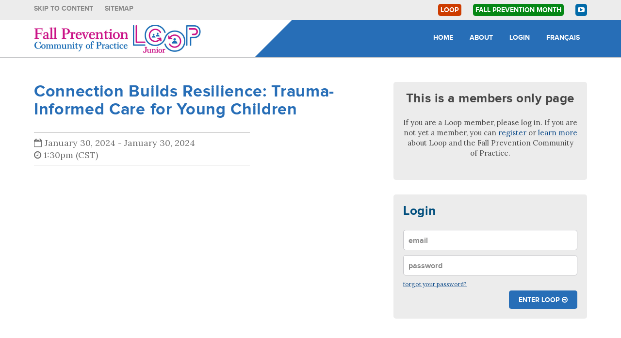

--- FILE ---
content_type: text/html; charset=UTF-8
request_url: https://jr.fallsloop.com/events/10356
body_size: 2877
content:
<!DOCTYPE html>
<!--[if lt IE 7]>      <html class="no-js lt-ie10 lt-ie9 lt-ie8 lt-ie7 ie6" lang="en"> <![endif]-->
<!--[if IE 7]>         <html class="no-js lt-ie10 lt-ie9 lt-ie8 ie7" lang="en"> <![endif]-->
<!--[if IE 8]>         <html class="no-js lt-ie10 lt-ie9 ie8" lang="en"> <![endif]-->
<!--[if IE 9]>         <html class="no-js lt-ie10 ie9" lang="en"> <![endif]-->
<!--[if gt IE 9]><!--> <html class="no-js" lang="en"> <!--<![endif]-->
<head id="mouthmedia-loop" data-template-set="mouthmedia-sass-04-12-2014">
	<meta charset="utf-8">
	<meta http-equiv="X-UA-Compatible" content="IE=edge,requiresActiveX=true">

	<meta name="viewport" content="width=device-width, initial-scale=1" />

	<title>Loop event | {title}</title>
<meta name="description" content="Interactive communication platform for fall prevention. Connecting and supporting people working in health care, policy development and research.">
<meta name="ttitle" content="Loop event | Connection Builds Resilience: Trauma-Informed Care for Young Children - January 30, 2024">

	<link rel="stylesheet" href="/styles/layout.css?v=2" />
    <link rel="stylesheet" href="/js/flexslider/flexslider.css" />
    <link href="/js/select2/select2.min.css" rel="stylesheet" />

	<link rel="shortcut icon" href="/images/icons/favicon.ico" />
	<link rel="apple-touch-icon-precomposed" href="/images/icons/apple-touch-icon-precomposed.png" />
	<meta name="msapplication-TileColor" content="#222222" />
	<meta name="msapplication-TileImage" content="/images/icons/logo.png" />

	<script src="/js/libs/modernizr-2.8.0.min.js"></script>

    <link href='//fonts.googleapis.com/css?family=Lora:400,400italic,700,700italic' rel='stylesheet' type='text/css'>

    <script src="/de/js/init.js"></script>
    <script src="/de/js/tools/form.js?v3"></script>
    <script src="/de/js/ut/ev.js"></script>
    <script src="/de/js/tools/content.js"></script>
    <script src="/js/site.js?v22"></script>

	<!-- Global site tag (gtag.js) - Google Analytics -->
	<script async src="https://www.googletagmanager.com/gtag/js?id=G-YHMTW4WF3R"></script>
	<script>
		window.dataLayer = window.dataLayer || [];
		function gtag(){dataLayer.push(arguments);}
		gtag('js', new Date());
		gtag('config', 'G-YHMTW4WF3R');
	</script></head>
<body>
<div id="browserAlert">
	<p><strong>Did you know that your version of Internet Explorer is out of date?</strong><br />
	To get the best possible experience using our website we recommend downloading one of the browsers below.</p>
	<p><a href="http://windows.microsoft.com/en-ca/internet-explorer/download-ie">Internet Explorer 10</a>, <a href="http://www.getfirefox.com">Firefox</a>, <a href="http://www.google.com/chrome">Chrome</a>, or <a href="http://www.apple.com/safari/">Safari</a>.</p>
</div><div class="top-bar clearfix">
    <div class="wrapper">
        <div id="accessibility" role="banner">
            <a href="#content" class="skiptocontent">Skip To Content</a>
            <a href="/sitemap" class="sitemap">Sitemap</a>
        </div>



	        <div id="member-top-nav" role="banner">
				
				 <a href="/members/action/version"  class="switch">Loop</a>
				 <a href="http://fallpreventionmonth.ca/" target="_blank" class="fpm">Fall Prevention Month</a>
				 <a aria-label="youtube" class="play" href="https://www.youtube.com/channel/UC-RJP2xe11TnZPYG_FfeGTw/featured" target="_blank"><i aria-label="youtube" class="fa fa-youtube-play"></i></a>
	        </div>



    </div><!--closing top-bar-->
</div><!--closing wrapper--><div class="sticky-header">
	<div class="sticky-nav">
		<div class="wrapper">

			<a href="/"><img src="/images/logo.jpg" width="345" height="58" id="logo" alt="loop jr logo"></a>

			<nav id="nav">
				<ul>
					<li><a href="/">Home</a></li>
					<li><a href="/about">About</a><ul class="dropdown" ><li><a href="/about/fall-prevention-community-of-practice">Fall Prevention Community of Practice</a></li><li><a href="/about/loop-junior-tutorial-videos">Loop Junior Tutorial Videos</a></li><li><a href="/about/annual-report">Annual Reports</a></li><li><a href="/about/leadership">Leadership</a></li><li><a href="/contact">Contact Us</a></li></ul></li>											<li><a href="/login">Login</a></li>						<li class="language"><a href="/de/action/language?en=/events/10356&app=&query=%2Fevents%2F10356">Fran&Ccedil;ais</a></li>
									</ul>
			</nav>

			<div class="mobile-nav-trigger"><i aria-label="toggle menu" class="fa fa-navicon"></i></div>
			<nav class="mobile-nav">
				<ul>
					<li><a href="/">Home</a></li>
					<li><a href="/about">About</a><i aria-label="toggle submenu" class="fa fa-chevron-circle-down"></i><ul class="dropdown" ><li><a href="/about/fall-prevention-community-of-practice">Fall Prevention Community of Practice</a></li><li><a href="/about/loop-junior-tutorial-videos">Loop Junior Tutorial Videos</a></li><li><a href="/about/annual-report">Annual Reports</a></li><li><a href="/about/leadership">Leadership</a></li><li><a href="/contact">Contact Us</a></li></ul></li>											<li><a href="/login">Login</a></li>						<li><a href="/de/action/language?en=/events/10356&app=&query=%2Fevents%2F10356">Fran&Ccedil;ais</a></li>
						<li class="switch"><a href="/members/action/version" >Loop</a></li>
						<li class="fpm"><a href="http://fallpreventionmonth.ca/" target="_blank">Fall Prevention Month <i aria-hidden="true" class="fa fa-external-link"></i></a></li>
						<li><a aria-label="youtube" class="play" href="https://www.youtube.com/channel/UC-RJP2xe11TnZPYG_FfeGTw/featured" target="_blank"><i aria-label="youtube" class="fa fa-youtube-play"></i></a></li>
									</ul>
			</nav>
		</div><!--closing wrapper-->
		<div class="white-half-bar"></div><!--closing white-half-bar-->
	</div><!--closing stick-nav-->
</div><!--closing sticky-header-->

<!-- BEGIN CONTENT
........................................................................... -->
	<div id="content" role="main">

    
      <div class="internal-content clearfix">
        <div class="wrapper">
          <div class="internal-left">
             <h1>Connection Builds Resilience: Trauma-Informed Care for Young Children</h1>
             <div class="event-detail-left">
                <div class="date-loc">
                  <span><i aria-hidden="true" class="fa fa-calendar-o"></i>
                    January 30, 2024                                          - January 30, 2024                                      </span>
                                    <span>
                    <i aria-hidden="true" class="fa fa-clock-o"></i> 1:30pm                                          (CST)
                                     </span>
                </div>
             </div>
          </div>
          

    <aside id="sidebar">

        
            
            
            
                <div class="cta-blurb ">
                    <div class="cta-content">
                        <p class="title">This is a members only page</p>
                        <p>If you are a Loop member, please log in. If you are not yet a member, you can <a href="/registration">register</a> or <a href="http://fallsloop.com">learn more</a> about Loop and the Fall Prevention Community of Practice.</p>                                            </div>
                </div>

            
            

            

        
            
            
            
            
                
                    <div class="sidebar-login ">


                        <p class="title">Login</p>
                        <form autocomplete="off" action="/members/action/login" onSubmit="return DE.tools.form.validate({form:this,tag:'required',errorClass:'error',errorMessageElId:'formRequiredMessageHeader'});"  method="post" >
                            <div class="input-block" id="srq1">
                                <input type="text" name="email" placeholder="email" class="required_email_l-srq1" >
                                <div class="input-error">Please enter a valid email address</div>
                            </div>
                            <div class="input-block" id="srq2">
                                <input type="password" name="password" placeholder="password" class="required_l-srq2" >
                                <div class="input-error">Please enter your password</div>
                            </div>
                            <a href="/forgot-password">forgot your password?</a>
                            <button type="submit" class="blue-button">Enter Loop <i aria-hidden="true" class="fa fa-arrow-circle-o-right"></i></button>

                        </form>


                    </div>

                
                
                
                
            

            

        
    </aside>


        </div>
      </div>

    

	</div><!--closing content-->


<!-- BEGIN FOOTER
........................................................................... -->



<footer id="footer" class="clearfix">
<div class="wrapper">
<div class="left">
	<p>&copy; 2026 Parachute. All rights reserved.<br>
	<a href="/privacy-policy">Privacy Policy</a>  |  <a href="/contact">Contact Us</a></p>
    <p>Website design by <a href="http://www.mouthmedia.com" target="_blank">Mouth Media Inc.</a></p>
</div>
<div class="right">
<p>Parachute is Canada’s national charity dedicated to injury prevention. Parachute sponsors the Fall Prevention Community of Practice and Loop Junior.</p>
<a href="https://parachute.ca/en/" target="_blank"><img src="/images/parachute-logo.svg" alt="parachute" width="200" height="101"></a>
</div>
</div><!--closing wrapper-->
</footer>

<!-- INCLUDE jQUERY/SCRIPTS -->
<script src="//ajax.googleapis.com/ajax/libs/jquery/1.11.1/jquery.min.js"></script>
<script>window.jQuery || document.write('<script src="/js/libs/jquery-1.11.1.min.js"><\/script>')</script>
<!--[if (gte IE 6)&(lte IE 8)]><script src="/js/libs/selectivizr-1.0.3.min.js"></script><![endif]-->
<!--[if (gte IE 6)&(lte IE 8)]><script src="/js/libs/respond-1.4.2.min.js"></script><![endif]-->

<script src="/js/placeholder.js"></script>
<script src="/js/flexslider/jquery.flexslider-min.js"></script>
<script src="/js/select2/select2.min.js"></script>
<script src="/js/functions.js?v3"></script>



<script>
  (function(i,s,o,g,r,a,m){i['GoogleAnalyticsObject']=r;i[r]=i[r]||function(){
  (i[r].q=i[r].q||[]).push(arguments)},i[r].l=1*new Date();a=s.createElement(o),
  m=s.getElementsByTagName(o)[0];a.async=1;a.src=g;m.parentNode.insertBefore(a,m)
  })(window,document,'script','//www.google-analytics.com/analytics.js','ga');
  ga('create', 'UA-70988420-1', 'auto');
  ga('send', 'pageview');
</script>

</body>
</html>

--- FILE ---
content_type: text/css
request_url: https://jr.fallsloop.com/styles/layout.css?v=2
body_size: 21511
content:
html {
  box-sizing: border-box; }

*, *::after, *::before {
  box-sizing: inherit; }

/*!
 *  Font Awesome 4.2.0 by @davegandy - http://fontawesome.io - @fontawesome
 *  License - http://fontawesome.io/license (Font: SIL OFL 1.1, CSS: MIT License)
 */
/* FONT PATH
 * -------------------------- */
@font-face {
  font-family: 'FontAwesome';
  src: url("fonts/icons/fontawesome-webfont.eot?v=4.2.0");
  src: url("fonts/icons/fontawesome-webfont.eot?#iefix&v=4.2.0") format("embedded-opentype"), url("fonts/icons/fontawesome-webfont.woff?v=4.2.0") format("woff"), url("fonts/icons/fontawesome-webfont.ttf?v=4.2.0") format("truetype"), url("fonts/icons/fontawesome-webfont.svg?v=4.2.0#fontawesomeregular") format("svg");
  font-weight: normal;
  font-style: normal; }
.fa {
  display: inline-block;
  font: normal normal normal 14px/1 FontAwesome;
  font-size: inherit;
  text-rendering: auto;
  -webkit-font-smoothing: antialiased;
  -moz-osx-font-smoothing: grayscale; }

/* makes the font 33% larger relative to the icon container */
.fa-lg {
  font-size: 1.33333em;
  line-height: 0.75em;
  vertical-align: -15%; }

.fa-2x {
  font-size: 2em; }

.fa-3x {
  font-size: 3em; }

.fa-4x {
  font-size: 4em; }

.fa-5x {
  font-size: 5em; }

.fa-fw {
  width: 1.28571em;
  text-align: center; }

.fa-ul {
  padding-left: 0;
  margin-left: 2.14286em;
  list-style-type: none; }
  .fa-ul > li {
    position: relative; }

.fa-li {
  position: absolute;
  left: -2.14286em;
  width: 2.14286em;
  top: 0.14286em;
  text-align: center; }
  .fa-li.fa-lg {
    left: -1.85714em; }

.fa-border {
  padding: .2em .25em .15em;
  border: solid 0.08em #eeeeee;
  border-radius: .1em; }

.pull-right {
  float: right; }

.pull-left {
  float: left; }

.fa.pull-left {
  margin-right: .3em; }
.fa.pull-right {
  margin-left: .3em; }

.fa-spin {
  -webkit-animation: fa-spin 2s infinite linear;
  animation: fa-spin 2s infinite linear; }

@-webkit-keyframes fa-spin {
  0% {
    -webkit-transform: rotate(0deg);
    transform: rotate(0deg); }

  100% {
    -webkit-transform: rotate(359deg);
    transform: rotate(359deg); } }
@keyframes fa-spin {
  0% {
    -webkit-transform: rotate(0deg);
    transform: rotate(0deg); }

  100% {
    -webkit-transform: rotate(359deg);
    transform: rotate(359deg); } }
.fa-rotate-90 {
  filter: progid:DXImageTransform.Microsoft.BasicImage(rotation=1);
  -webkit-transform: rotate(90deg);
  -ms-transform: rotate(90deg);
  transform: rotate(90deg); }

.fa-rotate-180 {
  filter: progid:DXImageTransform.Microsoft.BasicImage(rotation=2);
  -webkit-transform: rotate(180deg);
  -ms-transform: rotate(180deg);
  transform: rotate(180deg); }

.fa-rotate-270 {
  filter: progid:DXImageTransform.Microsoft.BasicImage(rotation=3);
  -webkit-transform: rotate(270deg);
  -ms-transform: rotate(270deg);
  transform: rotate(270deg); }

.fa-flip-horizontal {
  filter: progid:DXImageTransform.Microsoft.BasicImage(rotation=0);
  -webkit-transform: scale(-1, 1);
  -ms-transform: scale(-1, 1);
  transform: scale(-1, 1); }

.fa-flip-vertical {
  filter: progid:DXImageTransform.Microsoft.BasicImage(rotation=2);
  -webkit-transform: scale(1, -1);
  -ms-transform: scale(1, -1);
  transform: scale(1, -1); }

:root .fa-rotate-90,
:root .fa-rotate-180,
:root .fa-rotate-270,
:root .fa-flip-horizontal,
:root .fa-flip-vertical {
  filter: none; }

.fa-stack {
  position: relative;
  display: inline-block;
  width: 2em;
  height: 2em;
  line-height: 2em;
  vertical-align: middle; }

.fa-stack-1x, .fa-stack-2x {
  position: absolute;
  left: 0;
  width: 100%;
  text-align: center; }

.fa-stack-1x {
  line-height: inherit; }

.fa-stack-2x {
  font-size: 2em; }

.fa-inverse {
  color: white; }

/* Font Awesome uses the Unicode Private Use Area (PUA) to ensure screen
   readers do not read off random characters that represent icons */
.fa-glass:before {
  content: "\f000"; }

.fa-music:before {
  content: "\f001"; }

.fa-search:before {
  content: "\f002"; }

.fa-envelope-o:before {
  content: "\f003"; }

.fa-heart:before {
  content: "\f004"; }

.fa-star:before {
  content: "\f005"; }

.fa-star-o:before {
  content: "\f006"; }

.fa-user:before {
  content: "\f007"; }

.fa-film:before {
  content: "\f008"; }

.fa-th-large:before {
  content: "\f009"; }

.fa-th:before {
  content: "\f00a"; }

.fa-th-list:before {
  content: "\f00b"; }

.fa-check:before {
  content: "\f00c"; }

.fa-remove:before,
.fa-close:before,
.fa-times:before {
  content: "\f00d"; }

.fa-search-plus:before {
  content: "\f00e"; }

.fa-search-minus:before {
  content: "\f010"; }

.fa-power-off:before {
  content: "\f011"; }

.fa-signal:before {
  content: "\f012"; }

.fa-gear:before,
.fa-cog:before {
  content: "\f013"; }

.fa-trash-o:before {
  content: "\f014"; }

.fa-home:before {
  content: "\f015"; }

.fa-file-o:before {
  content: "\f016"; }

.fa-clock-o:before {
  content: "\f017"; }

.fa-road:before {
  content: "\f018"; }

.fa-download:before {
  content: "\f019"; }

.fa-arrow-circle-o-down:before {
  content: "\f01a"; }

.fa-arrow-circle-o-up:before {
  content: "\f01b"; }

.fa-inbox:before {
  content: "\f01c"; }

.fa-play-circle-o:before {
  content: "\f01d"; }

.fa-rotate-right:before,
.fa-repeat:before {
  content: "\f01e"; }

.fa-refresh:before {
  content: "\f021"; }

.fa-list-alt:before {
  content: "\f022"; }

.fa-lock:before {
  content: "\f023"; }

.fa-flag:before {
  content: "\f024"; }

.fa-headphones:before {
  content: "\f025"; }

.fa-volume-off:before {
  content: "\f026"; }

.fa-volume-down:before {
  content: "\f027"; }

.fa-volume-up:before {
  content: "\f028"; }

.fa-qrcode:before {
  content: "\f029"; }

.fa-barcode:before {
  content: "\f02a"; }

.fa-tag:before {
  content: "\f02b"; }

.fa-tags:before {
  content: "\f02c"; }

.fa-book:before {
  content: "\f02d"; }

.fa-bookmark:before {
  content: "\f02e"; }

.fa-print:before {
  content: "\f02f"; }

.fa-camera:before {
  content: "\f030"; }

.fa-font:before {
  content: "\f031"; }

.fa-bold:before {
  content: "\f032"; }

.fa-italic:before {
  content: "\f033"; }

.fa-text-height:before {
  content: "\f034"; }

.fa-text-width:before {
  content: "\f035"; }

.fa-align-left:before {
  content: "\f036"; }

.fa-align-center:before {
  content: "\f037"; }

.fa-align-right:before {
  content: "\f038"; }

.fa-align-justify:before {
  content: "\f039"; }

.fa-list:before {
  content: "\f03a"; }

.fa-dedent:before,
.fa-outdent:before {
  content: "\f03b"; }

.fa-indent:before {
  content: "\f03c"; }

.fa-video-camera:before {
  content: "\f03d"; }

.fa-photo:before,
.fa-image:before,
.fa-picture-o:before {
  content: "\f03e"; }

.fa-pencil:before {
  content: "\f040"; }

.fa-map-marker:before {
  content: "\f041"; }

.fa-adjust:before {
  content: "\f042"; }

.fa-tint:before {
  content: "\f043"; }

.fa-edit:before,
.fa-pencil-square-o:before {
  content: "\f044"; }

.fa-share-square-o:before {
  content: "\f045"; }

.fa-check-square-o:before {
  content: "\f046"; }

.fa-arrows:before {
  content: "\f047"; }

.fa-step-backward:before {
  content: "\f048"; }

.fa-fast-backward:before {
  content: "\f049"; }

.fa-backward:before {
  content: "\f04a"; }

.fa-play:before {
  content: "\f04b"; }

.fa-pause:before {
  content: "\f04c"; }

.fa-stop:before {
  content: "\f04d"; }

.fa-forward:before {
  content: "\f04e"; }

.fa-fast-forward:before {
  content: "\f050"; }

.fa-step-forward:before {
  content: "\f051"; }

.fa-eject:before {
  content: "\f052"; }

.fa-chevron-left:before {
  content: "\f053"; }

.fa-chevron-right:before {
  content: "\f054"; }

.fa-plus-circle:before {
  content: "\f055"; }

.fa-minus-circle:before {
  content: "\f056"; }

.fa-times-circle:before {
  content: "\f057"; }

.fa-check-circle:before {
  content: "\f058"; }

.fa-question-circle:before {
  content: "\f059"; }

.fa-info-circle:before {
  content: "\f05a"; }

.fa-crosshairs:before {
  content: "\f05b"; }

.fa-times-circle-o:before {
  content: "\f05c"; }

.fa-check-circle-o:before {
  content: "\f05d"; }

.fa-ban:before {
  content: "\f05e"; }

.fa-arrow-left:before {
  content: "\f060"; }

.fa-arrow-right:before {
  content: "\f061"; }

.fa-arrow-up:before {
  content: "\f062"; }

.fa-arrow-down:before {
  content: "\f063"; }

.fa-mail-forward:before,
.fa-share:before {
  content: "\f064"; }

.fa-expand:before {
  content: "\f065"; }

.fa-compress:before {
  content: "\f066"; }

.fa-plus:before {
  content: "\f067"; }

.fa-minus:before {
  content: "\f068"; }

.fa-asterisk:before {
  content: "\f069"; }

.fa-exclamation-circle:before {
  content: "\f06a"; }

.fa-gift:before {
  content: "\f06b"; }

.fa-leaf:before {
  content: "\f06c"; }

.fa-fire:before {
  content: "\f06d"; }

.fa-eye:before {
  content: "\f06e"; }

.fa-eye-slash:before {
  content: "\f070"; }

.fa-warning:before,
.fa-exclamation-triangle:before {
  content: "\f071"; }

.fa-plane:before {
  content: "\f072"; }

.fa-calendar:before {
  content: "\f073"; }

.fa-random:before {
  content: "\f074"; }

.fa-comment:before {
  content: "\f075"; }

.fa-magnet:before {
  content: "\f076"; }

.fa-chevron-up:before {
  content: "\f077"; }

.fa-chevron-down:before {
  content: "\f078"; }

.fa-retweet:before {
  content: "\f079"; }

.fa-shopping-cart:before {
  content: "\f07a"; }

.fa-folder:before {
  content: "\f07b"; }

.fa-folder-open:before {
  content: "\f07c"; }

.fa-arrows-v:before {
  content: "\f07d"; }

.fa-arrows-h:before {
  content: "\f07e"; }

.fa-bar-chart-o:before,
.fa-bar-chart:before {
  content: "\f080"; }

.fa-twitter-square:before {
  content: "\f081"; }

.fa-facebook-square:before {
  content: "\f082"; }

.fa-camera-retro:before {
  content: "\f083"; }

.fa-key:before {
  content: "\f084"; }

.fa-gears:before,
.fa-cogs:before {
  content: "\f085"; }

.fa-comments:before {
  content: "\f086"; }

.fa-thumbs-o-up:before {
  content: "\f087"; }

.fa-thumbs-o-down:before {
  content: "\f088"; }

.fa-star-half:before {
  content: "\f089"; }

.fa-heart-o:before {
  content: "\f08a"; }

.fa-sign-out:before {
  content: "\f08b"; }

.fa-linkedin-square:before {
  content: "\f08c"; }

.fa-thumb-tack:before {
  content: "\f08d"; }

.fa-external-link:before {
  content: "\f08e"; }

.fa-sign-in:before {
  content: "\f090"; }

.fa-trophy:before {
  content: "\f091"; }

.fa-github-square:before {
  content: "\f092"; }

.fa-upload:before {
  content: "\f093"; }

.fa-lemon-o:before {
  content: "\f094"; }

.fa-phone:before {
  content: "\f095"; }

.fa-square-o:before {
  content: "\f096"; }

.fa-bookmark-o:before {
  content: "\f097"; }

.fa-phone-square:before {
  content: "\f098"; }

.fa-twitter:before {
  content: "\f099"; }

.fa-facebook:before {
  content: "\f09a"; }

.fa-github:before {
  content: "\f09b"; }

.fa-unlock:before {
  content: "\f09c"; }

.fa-credit-card:before {
  content: "\f09d"; }

.fa-rss:before {
  content: "\f09e"; }

.fa-hdd-o:before {
  content: "\f0a0"; }

.fa-bullhorn:before {
  content: "\f0a1"; }

.fa-bell:before {
  content: "\f0f3"; }

.fa-certificate:before {
  content: "\f0a3"; }

.fa-hand-o-right:before {
  content: "\f0a4"; }

.fa-hand-o-left:before {
  content: "\f0a5"; }

.fa-hand-o-up:before {
  content: "\f0a6"; }

.fa-hand-o-down:before {
  content: "\f0a7"; }

.fa-arrow-circle-left:before {
  content: "\f0a8"; }

.fa-arrow-circle-right:before {
  content: "\f0a9"; }

.fa-arrow-circle-up:before {
  content: "\f0aa"; }

.fa-arrow-circle-down:before {
  content: "\f0ab"; }

.fa-globe:before {
  content: "\f0ac"; }

.fa-wrench:before {
  content: "\f0ad"; }

.fa-tasks:before {
  content: "\f0ae"; }

.fa-filter:before {
  content: "\f0b0"; }

.fa-briefcase:before {
  content: "\f0b1"; }

.fa-arrows-alt:before {
  content: "\f0b2"; }

.fa-group:before,
.fa-users:before {
  content: "\f0c0"; }

.fa-chain:before,
.fa-link:before {
  content: "\f0c1"; }

.fa-cloud:before {
  content: "\f0c2"; }

.fa-flask:before {
  content: "\f0c3"; }

.fa-cut:before,
.fa-scissors:before {
  content: "\f0c4"; }

.fa-copy:before,
.fa-files-o:before {
  content: "\f0c5"; }

.fa-paperclip:before {
  content: "\f0c6"; }

.fa-save:before,
.fa-floppy-o:before {
  content: "\f0c7"; }

.fa-square:before {
  content: "\f0c8"; }

.fa-navicon:before,
.fa-reorder:before,
.fa-bars:before {
  content: "\f0c9"; }

.fa-list-ul:before {
  content: "\f0ca"; }

.fa-list-ol:before {
  content: "\f0cb"; }

.fa-strikethrough:before {
  content: "\f0cc"; }

.fa-underline:before {
  content: "\f0cd"; }

.fa-table:before {
  content: "\f0ce"; }

.fa-magic:before {
  content: "\f0d0"; }

.fa-truck:before {
  content: "\f0d1"; }

.fa-pinterest:before {
  content: "\f0d2"; }

.fa-pinterest-square:before {
  content: "\f0d3"; }

.fa-google-plus-square:before {
  content: "\f0d4"; }

.fa-google-plus:before {
  content: "\f0d5"; }

.fa-money:before {
  content: "\f0d6"; }

.fa-caret-down:before {
  content: "\f0d7"; }

.fa-caret-up:before {
  content: "\f0d8"; }

.fa-caret-left:before {
  content: "\f0d9"; }

.fa-caret-right:before {
  content: "\f0da"; }

.fa-columns:before {
  content: "\f0db"; }

.fa-unsorted:before,
.fa-sort:before {
  content: "\f0dc"; }

.fa-sort-down:before,
.fa-sort-desc:before {
  content: "\f0dd"; }

.fa-sort-up:before,
.fa-sort-asc:before {
  content: "\f0de"; }

.fa-envelope:before {
  content: "\f0e0"; }

.fa-linkedin:before {
  content: "\f0e1"; }

.fa-rotate-left:before,
.fa-undo:before {
  content: "\f0e2"; }

.fa-legal:before,
.fa-gavel:before {
  content: "\f0e3"; }

.fa-dashboard:before,
.fa-tachometer:before {
  content: "\f0e4"; }

.fa-comment-o:before {
  content: "\f0e5"; }

.fa-comments-o:before {
  content: "\f0e6"; }

.fa-flash:before,
.fa-bolt:before {
  content: "\f0e7"; }

.fa-sitemap:before {
  content: "\f0e8"; }

.fa-umbrella:before {
  content: "\f0e9"; }

.fa-paste:before,
.fa-clipboard:before {
  content: "\f0ea"; }

.fa-lightbulb-o:before {
  content: "\f0eb"; }

.fa-exchange:before {
  content: "\f0ec"; }

.fa-cloud-download:before {
  content: "\f0ed"; }

.fa-cloud-upload:before {
  content: "\f0ee"; }

.fa-user-md:before {
  content: "\f0f0"; }

.fa-stethoscope:before {
  content: "\f0f1"; }

.fa-suitcase:before {
  content: "\f0f2"; }

.fa-bell-o:before {
  content: "\f0a2"; }

.fa-coffee:before {
  content: "\f0f4"; }

.fa-cutlery:before {
  content: "\f0f5"; }

.fa-file-text-o:before {
  content: "\f0f6"; }

.fa-building-o:before {
  content: "\f0f7"; }

.fa-hospital-o:before {
  content: "\f0f8"; }

.fa-ambulance:before {
  content: "\f0f9"; }

.fa-medkit:before {
  content: "\f0fa"; }

.fa-fighter-jet:before {
  content: "\f0fb"; }

.fa-beer:before {
  content: "\f0fc"; }

.fa-h-square:before {
  content: "\f0fd"; }

.fa-plus-square:before {
  content: "\f0fe"; }

.fa-angle-double-left:before {
  content: "\f100"; }

.fa-angle-double-right:before {
  content: "\f101"; }

.fa-angle-double-up:before {
  content: "\f102"; }

.fa-angle-double-down:before {
  content: "\f103"; }

.fa-angle-left:before {
  content: "\f104"; }

.fa-angle-right:before {
  content: "\f105"; }

.fa-angle-up:before {
  content: "\f106"; }

.fa-angle-down:before {
  content: "\f107"; }

.fa-desktop:before {
  content: "\f108"; }

.fa-laptop:before {
  content: "\f109"; }

.fa-tablet:before {
  content: "\f10a"; }

.fa-mobile-phone:before,
.fa-mobile:before {
  content: "\f10b"; }

.fa-circle-o:before {
  content: "\f10c"; }

.fa-quote-left:before {
  content: "\f10d"; }

.fa-quote-right:before {
  content: "\f10e"; }

.fa-spinner:before {
  content: "\f110"; }

.fa-circle:before {
  content: "\f111"; }

.fa-mail-reply:before,
.fa-reply:before {
  content: "\f112"; }

.fa-github-alt:before {
  content: "\f113"; }

.fa-folder-o:before {
  content: "\f114"; }

.fa-folder-open-o:before {
  content: "\f115"; }

.fa-smile-o:before {
  content: "\f118"; }

.fa-frown-o:before {
  content: "\f119"; }

.fa-meh-o:before {
  content: "\f11a"; }

.fa-gamepad:before {
  content: "\f11b"; }

.fa-keyboard-o:before {
  content: "\f11c"; }

.fa-flag-o:before {
  content: "\f11d"; }

.fa-flag-checkered:before {
  content: "\f11e"; }

.fa-terminal:before {
  content: "\f120"; }

.fa-code:before {
  content: "\f121"; }

.fa-mail-reply-all:before,
.fa-reply-all:before {
  content: "\f122"; }

.fa-star-half-empty:before,
.fa-star-half-full:before,
.fa-star-half-o:before {
  content: "\f123"; }

.fa-location-arrow:before {
  content: "\f124"; }

.fa-crop:before {
  content: "\f125"; }

.fa-code-fork:before {
  content: "\f126"; }

.fa-unlink:before,
.fa-chain-broken:before {
  content: "\f127"; }

.fa-question:before {
  content: "\f128"; }

.fa-info:before {
  content: "\f129"; }

.fa-exclamation:before {
  content: "\f12a"; }

.fa-superscript:before {
  content: "\f12b"; }

.fa-subscript:before {
  content: "\f12c"; }

.fa-eraser:before {
  content: "\f12d"; }

.fa-puzzle-piece:before {
  content: "\f12e"; }

.fa-microphone:before {
  content: "\f130"; }

.fa-microphone-slash:before {
  content: "\f131"; }

.fa-shield:before {
  content: "\f132"; }

.fa-calendar-o:before {
  content: "\f133"; }

.fa-fire-extinguisher:before {
  content: "\f134"; }

.fa-rocket:before {
  content: "\f135"; }

.fa-maxcdn:before {
  content: "\f136"; }

.fa-chevron-circle-left:before {
  content: "\f137"; }

.fa-chevron-circle-right:before {
  content: "\f138"; }

.fa-chevron-circle-up:before {
  content: "\f139"; }

.fa-chevron-circle-down:before {
  content: "\f13a"; }

.fa-html5:before {
  content: "\f13b"; }

.fa-css3:before {
  content: "\f13c"; }

.fa-anchor:before {
  content: "\f13d"; }

.fa-unlock-alt:before {
  content: "\f13e"; }

.fa-bullseye:before {
  content: "\f140"; }

.fa-ellipsis-h:before {
  content: "\f141"; }

.fa-ellipsis-v:before {
  content: "\f142"; }

.fa-rss-square:before {
  content: "\f143"; }

.fa-play-circle:before {
  content: "\f144"; }

.fa-ticket:before {
  content: "\f145"; }

.fa-minus-square:before {
  content: "\f146"; }

.fa-minus-square-o:before {
  content: "\f147"; }

.fa-level-up:before {
  content: "\f148"; }

.fa-level-down:before {
  content: "\f149"; }

.fa-check-square:before {
  content: "\f14a"; }

.fa-pencil-square:before {
  content: "\f14b"; }

.fa-external-link-square:before {
  content: "\f14c"; }

.fa-share-square:before {
  content: "\f14d"; }

.fa-compass:before {
  content: "\f14e"; }

.fa-toggle-down:before,
.fa-caret-square-o-down:before {
  content: "\f150"; }

.fa-toggle-up:before,
.fa-caret-square-o-up:before {
  content: "\f151"; }

.fa-toggle-right:before,
.fa-caret-square-o-right:before {
  content: "\f152"; }

.fa-euro:before,
.fa-eur:before {
  content: "\f153"; }

.fa-gbp:before {
  content: "\f154"; }

.fa-dollar:before,
.fa-usd:before {
  content: "\f155"; }

.fa-rupee:before,
.fa-inr:before {
  content: "\f156"; }

.fa-cny:before,
.fa-rmb:before,
.fa-yen:before,
.fa-jpy:before {
  content: "\f157"; }

.fa-ruble:before,
.fa-rouble:before,
.fa-rub:before {
  content: "\f158"; }

.fa-won:before,
.fa-krw:before {
  content: "\f159"; }

.fa-bitcoin:before,
.fa-btc:before {
  content: "\f15a"; }

.fa-file:before {
  content: "\f15b"; }

.fa-file-text:before {
  content: "\f15c"; }

.fa-sort-alpha-asc:before {
  content: "\f15d"; }

.fa-sort-alpha-desc:before {
  content: "\f15e"; }

.fa-sort-amount-asc:before {
  content: "\f160"; }

.fa-sort-amount-desc:before {
  content: "\f161"; }

.fa-sort-numeric-asc:before {
  content: "\f162"; }

.fa-sort-numeric-desc:before {
  content: "\f163"; }

.fa-thumbs-up:before {
  content: "\f164"; }

.fa-thumbs-down:before {
  content: "\f165"; }

.fa-youtube-square:before {
  content: "\f166"; }

.fa-youtube:before {
  content: "\f167"; }

.fa-xing:before {
  content: "\f168"; }

.fa-xing-square:before {
  content: "\f169"; }

.fa-youtube-play:before {
  content: "\f16a"; }

.fa-dropbox:before {
  content: "\f16b"; }

.fa-stack-overflow:before {
  content: "\f16c"; }

.fa-instagram:before {
  content: "\f16d"; }

.fa-flickr:before {
  content: "\f16e"; }

.fa-adn:before {
  content: "\f170"; }

.fa-bitbucket:before {
  content: "\f171"; }

.fa-bitbucket-square:before {
  content: "\f172"; }

.fa-tumblr:before {
  content: "\f173"; }

.fa-tumblr-square:before {
  content: "\f174"; }

.fa-long-arrow-down:before {
  content: "\f175"; }

.fa-long-arrow-up:before {
  content: "\f176"; }

.fa-long-arrow-left:before {
  content: "\f177"; }

.fa-long-arrow-right:before {
  content: "\f178"; }

.fa-apple:before {
  content: "\f179"; }

.fa-windows:before {
  content: "\f17a"; }

.fa-android:before {
  content: "\f17b"; }

.fa-linux:before {
  content: "\f17c"; }

.fa-dribbble:before {
  content: "\f17d"; }

.fa-skype:before {
  content: "\f17e"; }

.fa-foursquare:before {
  content: "\f180"; }

.fa-trello:before {
  content: "\f181"; }

.fa-female:before {
  content: "\f182"; }

.fa-male:before {
  content: "\f183"; }

.fa-gittip:before {
  content: "\f184"; }

.fa-sun-o:before {
  content: "\f185"; }

.fa-moon-o:before {
  content: "\f186"; }

.fa-archive:before {
  content: "\f187"; }

.fa-bug:before {
  content: "\f188"; }

.fa-vk:before {
  content: "\f189"; }

.fa-weibo:before {
  content: "\f18a"; }

.fa-renren:before {
  content: "\f18b"; }

.fa-pagelines:before {
  content: "\f18c"; }

.fa-stack-exchange:before {
  content: "\f18d"; }

.fa-arrow-circle-o-right:before {
  content: "\f18e"; }

.fa-arrow-circle-o-left:before {
  content: "\f190"; }

.fa-toggle-left:before,
.fa-caret-square-o-left:before {
  content: "\f191"; }

.fa-dot-circle-o:before {
  content: "\f192"; }

.fa-wheelchair:before {
  content: "\f193"; }

.fa-vimeo-square:before {
  content: "\f194"; }

.fa-turkish-lira:before,
.fa-try:before {
  content: "\f195"; }

.fa-plus-square-o:before {
  content: "\f196"; }

.fa-space-shuttle:before {
  content: "\f197"; }

.fa-slack:before {
  content: "\f198"; }

.fa-envelope-square:before {
  content: "\f199"; }

.fa-wordpress:before {
  content: "\f19a"; }

.fa-openid:before {
  content: "\f19b"; }

.fa-institution:before,
.fa-bank:before,
.fa-university:before {
  content: "\f19c"; }

.fa-mortar-board:before,
.fa-graduation-cap:before {
  content: "\f19d"; }

.fa-yahoo:before {
  content: "\f19e"; }

.fa-google:before {
  content: "\f1a0"; }

.fa-reddit:before {
  content: "\f1a1"; }

.fa-reddit-square:before {
  content: "\f1a2"; }

.fa-stumbleupon-circle:before {
  content: "\f1a3"; }

.fa-stumbleupon:before {
  content: "\f1a4"; }

.fa-delicious:before {
  content: "\f1a5"; }

.fa-digg:before {
  content: "\f1a6"; }

.fa-pied-piper:before {
  content: "\f1a7"; }

.fa-pied-piper-alt:before {
  content: "\f1a8"; }

.fa-drupal:before {
  content: "\f1a9"; }

.fa-joomla:before {
  content: "\f1aa"; }

.fa-language:before {
  content: "\f1ab"; }

.fa-fax:before {
  content: "\f1ac"; }

.fa-building:before {
  content: "\f1ad"; }

.fa-child:before {
  content: "\f1ae"; }

.fa-paw:before {
  content: "\f1b0"; }

.fa-spoon:before {
  content: "\f1b1"; }

.fa-cube:before {
  content: "\f1b2"; }

.fa-cubes:before {
  content: "\f1b3"; }

.fa-behance:before {
  content: "\f1b4"; }

.fa-behance-square:before {
  content: "\f1b5"; }

.fa-steam:before {
  content: "\f1b6"; }

.fa-steam-square:before {
  content: "\f1b7"; }

.fa-recycle:before {
  content: "\f1b8"; }

.fa-automobile:before,
.fa-car:before {
  content: "\f1b9"; }

.fa-cab:before,
.fa-taxi:before {
  content: "\f1ba"; }

.fa-tree:before {
  content: "\f1bb"; }

.fa-spotify:before {
  content: "\f1bc"; }

.fa-deviantart:before {
  content: "\f1bd"; }

.fa-soundcloud:before {
  content: "\f1be"; }

.fa-database:before {
  content: "\f1c0"; }

.fa-file-pdf-o:before {
  content: "\f1c1"; }

.fa-file-word-o:before {
  content: "\f1c2"; }

.fa-file-excel-o:before {
  content: "\f1c3"; }

.fa-file-powerpoint-o:before {
  content: "\f1c4"; }

.fa-file-photo-o:before,
.fa-file-picture-o:before,
.fa-file-image-o:before {
  content: "\f1c5"; }

.fa-file-zip-o:before,
.fa-file-archive-o:before {
  content: "\f1c6"; }

.fa-file-sound-o:before,
.fa-file-audio-o:before {
  content: "\f1c7"; }

.fa-file-movie-o:before,
.fa-file-video-o:before {
  content: "\f1c8"; }

.fa-file-code-o:before {
  content: "\f1c9"; }

.fa-vine:before {
  content: "\f1ca"; }

.fa-codepen:before {
  content: "\f1cb"; }

.fa-jsfiddle:before {
  content: "\f1cc"; }

.fa-life-bouy:before,
.fa-life-buoy:before,
.fa-life-saver:before,
.fa-support:before,
.fa-life-ring:before {
  content: "\f1cd"; }

.fa-circle-o-notch:before {
  content: "\f1ce"; }

.fa-ra:before,
.fa-rebel:before {
  content: "\f1d0"; }

.fa-ge:before,
.fa-empire:before {
  content: "\f1d1"; }

.fa-git-square:before {
  content: "\f1d2"; }

.fa-git:before {
  content: "\f1d3"; }

.fa-hacker-news:before {
  content: "\f1d4"; }

.fa-tencent-weibo:before {
  content: "\f1d5"; }

.fa-qq:before {
  content: "\f1d6"; }

.fa-wechat:before,
.fa-weixin:before {
  content: "\f1d7"; }

.fa-send:before,
.fa-paper-plane:before {
  content: "\f1d8"; }

.fa-send-o:before,
.fa-paper-plane-o:before {
  content: "\f1d9"; }

.fa-history:before {
  content: "\f1da"; }

.fa-circle-thin:before {
  content: "\f1db"; }

.fa-header:before {
  content: "\f1dc"; }

.fa-paragraph:before {
  content: "\f1dd"; }

.fa-sliders:before {
  content: "\f1de"; }

.fa-share-alt:before {
  content: "\f1e0"; }

.fa-share-alt-square:before {
  content: "\f1e1"; }

.fa-bomb:before {
  content: "\f1e2"; }

.fa-soccer-ball-o:before,
.fa-futbol-o:before {
  content: "\f1e3"; }

.fa-tty:before {
  content: "\f1e4"; }

.fa-binoculars:before {
  content: "\f1e5"; }

.fa-plug:before {
  content: "\f1e6"; }

.fa-slideshare:before {
  content: "\f1e7"; }

.fa-twitch:before {
  content: "\f1e8"; }

.fa-yelp:before {
  content: "\f1e9"; }

.fa-newspaper-o:before {
  content: "\f1ea"; }

.fa-wifi:before {
  content: "\f1eb"; }

.fa-calculator:before {
  content: "\f1ec"; }

.fa-paypal:before {
  content: "\f1ed"; }

.fa-google-wallet:before {
  content: "\f1ee"; }

.fa-cc-visa:before {
  content: "\f1f0"; }

.fa-cc-mastercard:before {
  content: "\f1f1"; }

.fa-cc-discover:before {
  content: "\f1f2"; }

.fa-cc-amex:before {
  content: "\f1f3"; }

.fa-cc-paypal:before {
  content: "\f1f4"; }

.fa-cc-stripe:before {
  content: "\f1f5"; }

.fa-bell-slash:before {
  content: "\f1f6"; }

.fa-bell-slash-o:before {
  content: "\f1f7"; }

.fa-trash:before {
  content: "\f1f8"; }

.fa-copyright:before {
  content: "\f1f9"; }

.fa-at:before {
  content: "\f1fa"; }

.fa-eyedropper:before {
  content: "\f1fb"; }

.fa-paint-brush:before {
  content: "\f1fc"; }

.fa-birthday-cake:before {
  content: "\f1fd"; }

.fa-area-chart:before {
  content: "\f1fe"; }

.fa-pie-chart:before {
  content: "\f200"; }

.fa-line-chart:before {
  content: "\f201"; }

.fa-lastfm:before {
  content: "\f202"; }

.fa-lastfm-square:before {
  content: "\f203"; }

.fa-toggle-off:before {
  content: "\f204"; }

.fa-toggle-on:before {
  content: "\f205"; }

.fa-bicycle:before {
  content: "\f206"; }

.fa-bus:before {
  content: "\f207"; }

.fa-ioxhost:before {
  content: "\f208"; }

.fa-angellist:before {
  content: "\f209"; }

.fa-cc:before {
  content: "\f20a"; }

.fa-shekel:before,
.fa-sheqel:before,
.fa-ils:before {
  content: "\f20b"; }

.fa-meanpath:before {
  content: "\f20c"; }

.wrapper {
  width: 1140px;
  margin: 0 auto; }
  .wrapper::after {
    clear: both;
    content: "";
    display: table; }
  @media screen and (min-width: 961px) and (max-width: 1140px) {
    .wrapper {
      width: 960px; } }
  @media screen and (min-width: 641px) and (max-width: 960px) {
    .wrapper {
      width: 640px;
      margin: 0 auto;
      padding: 0; } }
  @media screen and (max-width: 640px) {
    .wrapper {
      width: 90%; } }

/* -----------------------------------------------------------------
    RESET - NORMALIZE.CSS (v3.0.0)
------------------------------------------------------------------*/
/*! normalize.css v3.0.0 | MIT License | git.io/normalize */
html {
  font-family: sans-serif;
  -ms-text-size-adjust: 100%;
  -webkit-text-size-adjust: 100%; }

body {
  margin: 0; }

article,
aside,
details,
figcaption,
figure,
footer,
header,
hgroup,
main,
nav,
section,
summary {
  display: block; }

audio,
canvas,
progress,
video {
  display: inline-block;
  vertical-align: baseline; }

audio:not([controls]) {
  display: none;
  height: 0; }

[hidden],
template {
  display: none; }

a {
  background: transparent; }

a:active,
a:hover {
  outline: 0; }

abbr[title] {
  border-bottom: 1px dotted; }

b,
strong {
  font-weight: bold; }

dfn {
  font-style: italic; }

h1 {
  font-size: 2em;
  margin: 0.67em 0; }

mark {
  background: #ff0;
  color: #000; }

small {
  font-size: 80%; }

sub,
sup {
  font-size: 75%;
  line-height: 0;
  position: relative;
  vertical-align: baseline; }

sup {
  top: -0.5em; }

sub {
  bottom: -0.25em; }

img {
  border: 0; }

svg:not(:root) {
  overflow: hidden; }

figure {
  margin: 1em 40px; }

hr {
  -moz-box-sizing: content-box;
  box-sizing: content-box;
  height: 0; }

pre {
  overflow: auto; }

code,
kbd,
pre,
samp {
  font-family: monospace, monospace;
  font-size: 1em; }

button,
input,
optgroup,
select,
textarea {
  color: inherit;
  font: inherit;
  margin: 0; }

button {
  overflow: visible; }

button,
select {
  text-transform: none; }

button,
html input[type="button"],
input[type="reset"],
input[type="submit"] {
  -webkit-appearance: button;
  cursor: pointer; }

button[disabled],
html input[disabled] {
  cursor: default; }

button::-moz-focus-inner,
input::-moz-focus-inner {
  border: 0;
  padding: 0; }

input {
  line-height: normal; }

input[type="checkbox"],
input[type="radio"] {
  box-sizing: border-box;
  padding: 0; }

input[type="number"]::-webkit-inner-spin-button,
input[type="number"]::-webkit-outer-spin-button {
  height: auto; }

input[type="search"] {
  -webkit-appearance: textfield;
  -moz-box-sizing: content-box;
  -webkit-box-sizing: content-box;
  box-sizing: content-box; }

input[type="search"]::-webkit-search-cancel-button,
input[type="search"]::-webkit-search-decoration {
  -webkit-appearance: none; }

fieldset {
  border: 1px solid #c0c0c0;
  margin: 0 2px;
  padding: 0.35em 0.625em 0.75em; }

legend {
  border: 0;
  padding: 0; }

textarea {
  overflow: auto; }

optgroup {
  font-weight: bold; }

table {
  border-collapse: collapse;
  border-spacing: 0; }

td,
th {
  padding: 0; }

/* -----------------------------------------------------------------
    RESET ELEMENTS - HTML5 BOILERPLATE (4.3.0)
------------------------------------------------------------------*/
/*! HTML5 Boilerplate v4.3.0 | MIT License | http://h5bp.com/ */
* {
  -webkit-box-sizing: border-box;
  -moz-box-sizing: border-box;
  box-sizing: border-box; }

html {
  color: #222;
  font-size: 1em;
  line-height: 1.4; }

hr {
  display: block;
  height: 1px;
  border: 0;
  border-top: 1px solid #ccc;
  margin: 1em 0;
  padding: 0; }

audio,
canvas,
img,
svg,
video {
  vertical-align: middle; }

fieldset {
  border: 0;
  margin: 0;
  padding: 0; }

textarea {
  resize: vertical; }

address {
  font-style: normal; }

span.skype_pnh_container {
  display: none !important; }

span.skype_pnh_print_container {
  display: inline !important; }

@media print {
  * {
    background: transparent !important;
    color: #000 !important;
    box-shadow: none !important;
    text-shadow: none !important; }

  a, a:visited {
    text-decoration: underline; }

  a[href]:after {
    content: " (" attr(href) ")"; }

  abbr[title]:after {
    content: " (" attr(title) ")"; }

  .ir a:after, a[href^="javascript:"]:after, a[href^="#"]:after {
    content: ""; }

  pre, blockquote {
    border: 1px solid #999;
    page-break-inside: avoid; }

  thead {
    display: table-header-group; }

  tr, img {
    page-break-inside: avoid; }

  img {
    max-width: 100% !important; }

  p, h2, h3 {
    orphans: 3;
    widows: 3; }

  h2, h3 {
    page-break-after: avoid; } }
.blue-button, .lightblue-button, .darkblue-button, .orange-button, .darkorange-button {
  display: inline-block;
  line-height:1.3em;
  -webkit-transition: all 0.3s;
  -moz-transition: all 0.3s;
  -ms-transition: all 0.3s;
  -o-transition: all 0.3s;
  transition: all 0.3s; }
  .large.blue-button, .large.lightblue-button, .large.darkblue-button, .large.orange-button, .large.darkorange-button {
    padding: 15px 25px;
    font-size: 16px; }
  .small.blue-button, .small.lightblue-button, .small.darkblue-button, .small.orange-button, .small.darkorange-button {
    padding: 5px 10px;
    font-size: 12px; }

.left {
  float: left; }

.right {
  float: right; }

.five {
  width: 5%; }

.ten {
  width: 10%; }

.fifteen {
  width: 15%; }

.twenty {
  width: 20%; }

.twentyfive {
  width: 25%; }

.thirty {
  width: 30%; }

.thirtyfive {
  width: 35%; }

.fourty {
  width: 40%; }

.fourtyfive {
  width: 45%; }

.fifty {
  width: 50%; }

.fiftyfive {
  width: 55%; }

.sixty {
  width: 60%; }

.sixtyfive {
  width: 65%; }

.seventy {
  width: 70%; }

.seventyfive {
  width: 75%; }

.eighty {
  width: 80%; }

.eightyfive {
  width: 85%; }

.ninety {
  width: 90%; }

.ninetyfive {
  width: 95%; }

.onehundred {
  width: 100%; }

#browserAlert {
  display: none;
  font-size: 14px;
  color: #fff;
  padding: 10px 0;
  background: #941111;
  text-align: center;
  border-bottom: 1px solid #000;
  line-height: 18px; }

#browserAlert a {
  color: #faabab;
  font-weight: bold; }

#browserAlert a:hover {
  color: #fff; }

.lt-ie8 #browserAlert {
  display: block; }

.clearfix:before, .clearfix:after {
  content: "";
  display: table; }

.clearfix:after {
  clear: both; }

.clearfix {
  *zoom: 1; }

.clearfix {
  *zoom: 1; }
  .clearfix:before, .clearfix:after {
    display: table;
    content: ""; }
  .clearfix:after {
    clear: both; }

.ir {
  background-color: transparent;
  border: 0;
  overflow: hidden;
  *text-indent: -9999px; }
  .ir:before {
    content: "";
    display: block;
    width: 0;
    height: 150%; }

.hidden {
  display: none !important;
  visibility: hidden; }

.visuallyhidden {
  border: 0;
  clip: rect(0 0 0 0);
  height: 1px;
  margin: -1px;
  overflow: hidden;
  padding: 0;
  position: absolute;
  width: 1px; }

.visuallyhidden.focusable:active, .visuallyhidden.focusable:focus {
  clip: auto;
  height: auto;
  margin: 0;
  overflow: visible;
  position: static;
  width: auto; }

.invisible {
  visibility: hidden; }

.visible-mobile {
  display: block; }
  @media screen and (min-width: 961px) and (max-width: 1140px) {
    .visible-mobile {
      display: none; } }

.visible-desktop {
  display: none; }
  @media screen and (min-width: 961px) and (max-width: 1140px) {
    .visible-desktop {
      display: block; } }

/* -----------------------------------------------------------------
	TYPOGRAPHY ELEMENTS
------------------------------------------------------------------*/
@font-face {
  font-family: 'ProximaNovaBold';
  src: url("fonts/proximanova-bold-webfont.eot");
  src: url("fonts/proximanova-bold-webfont.eot?#iefix") format("embedded-opentype"), url("fonts/proximanova-bold-webfont.woff") format("woff"), url("fonts/proximanova-bold-webfont.ttf") format("truetype"), url("fonts/proximanova-bold-webfont.svg#ProximaNovaBold") format("svg");
  font-weight: normal;
  font-style: normal; }
@font-face {
  font-family: 'ProximaNovaRgRegular';
  src: url("fonts/proximanova-regular-webfont.eot");
  src: url("fonts/proximanova-regular-webfont.eot?#iefix") format("embedded-opentype"), url("fonts/proximanova-regular-webfont.woff") format("woff"), url("fonts/proximanova-regular-webfont.ttf") format("truetype"), url("fonts/proximanova-regular-webfont.svg#ProximaNovaRgRegular") format("svg");
  font-weight: normal;
  font-style: normal; }
a {
  color: #0f4c8a;
  text-decoration: underline;
  -webkit-transition: all 0.3s;
  -moz-transition: all 0.3s;
  -ms-transition: all 0.3s;
  -o-transition: all 0.3s;
  transition: all 0.3s; }
  a:hover {
    color: #3480b3; }

.text-error {
  color: #c34646; }

.text-success {
  color: #8cc54f; }

.text-warning {
  color: #c34646; }

.text-info {
  color: #5bc0de; }

::-moz-selection {
  background: #0f4c8a;
  color: white;
  text-shadow: none; }

::selection {
  background: #0f4c8a;
  color: white;
  text-shadow: none; }

h1, h2, h3, h4, h5, h6 {
  line-height: 1.1;
  font-weight: normal;
  font-family: "ProximaNovaBold", "Helvetica Neue", "Helvetica", "Roboto", "Arial", sans-serif;
  /*text-transform: uppercase;*/
  letter-spacing: 0.02em; }

.blue {
  color: #276eb7; }

.orange {
  color: #cb1587; }

p {
  margin: 0 0 25px 0; }

h1, h2, h3 {
  margin-top: 0px;
  margin-bottom: 30px; }

h4, h5, h6 {
  margin-top: 0px;
  margin-bottom: 20px; }

h1 {
  font-size: 34px;
  color: #276eb7; }

h2 {
  font-size: 29px;
  color: #cb1587; }

h3 {
  font-size: 26px;
  color: #276eb7; }

h4 {
  font-size: 23px;
  color: #cb1587; }

h5 {
  font-size: 20px;
  color: #276eb7; }

h6 {
  font-size: 16px;
  color: #276eb7; }

@media screen and (max-width: 960px) {
  h1 {
    font-size: 25px;
    margin-bottom: 20px; }

  h2 {
    font-size: 23px;
    margin-bottom: 20px; }

  h3 {
    font-size: 20px;
    margin-bottom: 20px; }

  h4 {
    font-size: 18px; }

  h5 {
    font-size: 16px; }

  h6 {
    font-size: 14px; } }
blockquote {
  border-left: 5px solid #cb1587;
  padding-left: 20px; }
  blockquote cite {
    display: block;
    /*text-transform: uppercase;*/
    font-size: 12px;
    margin: 5px 0 0;
    font-style: normal; }

hr {
  border-color: #c7c7c7;
  margin: 15px 0 20px 0;
  clear: both;
  display: inline-block;
  width: 100%; }
  hr.sort-divider {
    margin-bottom: 20px; }

/* -----------------------------------------------------------------
	FORM ELEMENTS
------------------------------------------------------------------*/
label {
  display: block;
  padding: 10px 0;
  font-size: 14px;
  /*text-transform: uppercase;*/
  font-family: "ProximaNovaBold";
  line-height: 1.1em;
  clear: both; }
  label .required {
    color: #c34646; }
  label.error {
    color: #c34646; }

.input-block.error label {
  color: #c34646; }

.required {
  color: #c34646; }

input,
textarea {
  display: inline-block;
  width: 100%;
  padding: 10px;
  border-radius: 5px;
  border: 1px solid #c2c2c6;
  font-family: "Lora", serif;
  color: #898989;
  font-size: 16px;
  background: white;
  margin: 0 0 10px;
  -webkit-transition: all 0.3s;
  -moz-transition: all 0.3s;
  -ms-transition: all 0.3s;
  -o-transition: all 0.3s;
  transition: all 0.3s;
  outline: none; }
  input:focus,
  textarea:focus {
    background: #f2f2f2; }
	 input[type="submit"]:focus {
    background: #026aa8; }
  input.error,
  textarea.error {
    border: 1px solid #c34646;
    margin-bottom: 0;
    border-bottom-left-radius: 0;
    border-bottom-right-radius: 0; }
  input::-webkit-input-placeholder,
  textarea::-webkit-input-placeholder {
    color: #898989;
    font-family: "ProximaNovaBold";
    /*text-transform: uppercase;*/ }
  input::-moz-placeholder,
  textarea::-moz-placeholder {
    color: #898989;
    font-family: "ProximaNovaBold";
    /*text-transform: uppercase;*/ }
  input:-moz-placeholder,
  textarea:-moz-placeholder {
    color: #898989;
    font-family: "ProximaNovaBold";
    /*text-transform: uppercase;*/ }
  input:-ms-input-placeholder,
  textarea:-ms-input-placeholder {
    color: #898989;
    font-family: "ProximaNovaBold";
    /*text-transform: uppercase;*/ }

.input-block.error input, .input-block.error textarea {
  border: 1px solid #c34646;
  margin-bottom: -1px;
  border-bottom-left-radius: 0;
  border-bottom-right-radius: 0; }

input[type="submit"] {
  width: auto;
  margin-top: 20px;
  font-size: 16px; }

.radio-contain,
.checkbox-contain {
  margin-bottom: 5px; }
  .radio-contain label,
  .checkbox-contain label {
    font-family: "Lora", serif;
    text-transform: none;
    display: inline-block;
    padding: 0;
    font-size: 16px;
    margin-right: 0px;
    width: 85%;
    vertical-align: top;
    clear: none;
    line-height: 1.3em; }
	.input-block.error .radio-contain label, .input-block.error .checkbox-contain label{
	color:#464646;
	}
  .radio-contain input,
  .checkbox-contain input {
    margin-bottom: 0;
    width: auto;
    margin-right: 5px;
    margin-top: 4px;
    vertical-align: top;
    display: inline-block; }
  .checkbox-contain input[type="radio"] {
    margin-bottom: 0;
    width: auto;
    margin-right: 5px;
    margin-top: 0;
    vertical-align: top;
    display: inline-block; }
select {
  width: 100%;
  margin-bottom: 10px;
  font-size: 14px; }

button.button,
input.button {
  border: none;
  display: inline-block;
  width: auto; }

.errormsg,
.successmsg {
  display: block;
  padding: 20px 20px 10px 20px;
  font-size: 16px;
  color: white;
  margin: 10px 0 15px 0;
  clear:both;
  width:100%;
  float:left;
  border-radius: 5px; }
  .errormsg a,
  .successmsg a {
    color: white; }
    .errormsg a:hover,
    .successmsg a:hover {
      color: white; }
  .errormsg p,
  .successmsg p {
    margin: 0 0 10px 0; }
  .errormsg ul,
  .successmsg ul {
    margin: 0 0 10px 20px; }

.errormsg {
  background: #c34646; }

.successmsg {
  background: #8cc54f; }

.input-error {
  background: #c34646;
  color: white;
  margin-bottom: 10px;
  padding: 3px 5px;
  display: block;
  font-size: 11px;
  display: none;
  clear:both;}

.input-block.error .input-error {
  display: block; }

.half-form {
  width: 49%; }

@media screen and (max-width: 960px) {
  .half-form {
    width: 100%; } }
.file-input {
  display: inline-block;
  width: 100%;
  padding: 10px;
  border-radius: 5px;
  border: 1px solid #c2c2c6;
  font-family: "Lora", serif;
  color: #898989;
  font-size: 16px;
  background: white;
  margin: 0 0 10px;
  -webkit-transition: all 0.3s;
  -moz-transition: all 0.3s;
  -ms-transition: all 0.3s;
  -o-transition: all 0.3s;
  transition: all 0.3s;
  outline: none; }

.file-input input {
  border: none;
  margin-bottom: 0;
  font-size: 13px;
  padding: 0; }

.add-another {
  font-family: "ProximaNovaBold";
  /*text-transform: uppercase;*/
  float: right;
  font-size: 11px;
  text-decoration: none;
  color: #026aa8;
  margin-bottom: 15px; }

.remove-input {
  font-family: "ProximaNovaBold";
  /*text-transform: uppercase;*/
  float: right;
  font-size: 11px;
  color: #cb1587;
  text-decoration: none;
  padding-left: 25px;
  margin-bottom: 15px; }

.input-box {
  width: 100%;
  padding: 8px;
  border-radius: 5px;
  border: 1px solid #c2c2c6;
  font-family: "Lora", serif;
  color: #898989;
  font-size: 16px;
  background: white;
  margin: 0 0 10px;
  -webkit-transition: all 0.3s;
  -moz-transition: all 0.3s;
  -ms-transition: all 0.3s;
  -o-transition: all 0.3s;
  transition: all 0.3s;
  outline: none; }
.input-block.error .input-box{
margin-bottom:0;
border-bottom-right-radius:0;
border-bottom-left-radius:0;
}
.input-block.error .input-box input{
border:none;
}
.input-box input {
  border: none;
  margin-bottom: 0;
  font-size: 13px;
  padding: 5px 0;
  width: 80%; }
  .input-box input:focus {
    background: white; }

nav .input-box {
  margin-bottom: 0;
  padding: 5px;
  width: 250px; }

@media screen and (min-width: 961px) and (max-width: 1140px) {
  nav .input-box {
    width: 220px; } }
.input-box button {
  font-size: 18px;
  color: #0f4c8a;
  float: right;
  text-align: right;
  width: 20%;
  padding: 0;
  margin: 2px 0 0 0;
  border: none;
  background: none; }
  .input-box button:hover {
    color: #a20969; }

.msg-reply-textarea {
  height: 250px;
  color:#333;
  padding: 10px 10px 0 10px; }

/* -----------------------------------------------------------------
REUSABLE ELEMENTS & CLASSES
------------------------------------------------------------------*/
img,
iframe {
  display: block;
  max-width: 100%;
  height: auto; }

.content-left img {
  height: auto !important; }

.dropshadow {
  box-shadow: 0 5px 1px #dbe7f3;
  background: white;
  border-radius: 5px; }

.blue-button {
  padding: 10px 20px;
  background: #276eb7;
  color: white;
  font-size: 14px;
  font-family: "ProximaNovaBold";
  text-transform: uppercase;
  -webkit-border-radius: 5px;
  border-radius: 5px;
  border: none;
  text-decoration: none; }
  .blue-button:hover {
    background: #cb1587;
    color: white; }

.lightblue-button {
  padding: 10px 20px;
  background: #a0bfdf;
  color: white;
  font-size: 14px;
  font-family: "ProximaNovaBold";
  text-transform: uppercase;
  -webkit-border-radius: 5px;
  border-radius: 5px;
  border: none;
  text-decoration: none; }
  .lightblue-button:hover {
    background: #6195cb;
    color: white; }

.darkblue-button {
  padding: 10px 20px;
  background: #0f4c8a;
  color: white;
  font-size: 14px;
  font-family: "ProximaNovaBold";
  text-transform: uppercase;
  -webkit-border-radius: 5px;
  border-radius: 5px;
  border: none;
  text-decoration: none; }
  .darkblue-button:hover {
    background: #a20969;
    color: white; }

.orange-button {
  padding: 10px 20px;
  background: #cb1587;
  color: white;
  font-size: 14px;
  font-family: "ProximaNovaBold";
  text-transform: uppercase;
  -webkit-border-radius: 5px;
  border-radius: 5px;
  border: none;
  text-decoration: none; }
  .orange-button:hover {
    background: #276eb7;
    color: white; }

.darkorange-button {
  padding: 10px 20px;
  background: #a20969;
  color: white;
  font-size: 14px;
  font-family: "ProximaNovaBold";
  text-transform: uppercase;
  -webkit-border-radius: 5px;
  border-radius: 5px;
  border: none;
  text-decoration: none; }
  .darkorange-button:hover {
    background: #276eb7;
    color: white; }

.small-button {
  padding: 5px 8px;
  font-size: 11px; }

.aligncenter {
  margin: 20px auto;
  display: block; }

.alignleft {
  float: left;
  margin: 0 20px 20px 0; }

.alignright {
  float: right;
  margin: 0 0 20px 20px; }

.aligncenter-border {
  margin: 20px auto;
  display: block;
  padding: 5px;
  border: 1px solid #d3d3d4; }

.alignleft-border {
  float: left;
  margin: 0 20px 20px 0;
  padding: 5px;
  border: 1px solid #d3d3d4; }

.alignright-border {
  float: right;
  margin: 0 0 20px 20px;
  padding: 5px;
  border: 1px solid #d3d3d4; }

@media screen and (max-width: 640px) {
  .alignleft {
    float: none;
    display: block;
    margin: 20px auto; }

  .alignright {
    float: none;
    display: block;
    margin: 20px auto; }

  .alignleft-border {
    float: none;
    display: block;
    margin: 20px auto; }

  .alignright-border {
    float: none;
    display: block;
    margin: 20px auto; } }
/* -----------------------------------------------------------------
	GENERAL ELEMENTS
------------------------------------------------------------------*/
html {
  background: white; }

body {
  font-size: 16px;
  color: #464646;
  font-family: "Lora", serif;
  background: white; }

@media screen and (max-width: 960px) {
  body {
    font-size: 15px; } }

.iframe-wrap {
  position: relative;
  padding-bottom: 56.25%;
  /* 16:9 */
  padding-top: 25px;
  height: 0;
  margin: 1em 0;
width:100%;
display: inline-block;
clear:both;
}
  .iframe-wrap iframe {
    position: absolute;
    top: 0;
    left: 0;
    width: 100%;
    height: 100%; }
/* -----------------------------------------------------------------
	HEADER ELEMENTS
------------------------------------------------------------------*/
.top-bar {
  width: 100%;
  background: #ececec;
  text-transform: uppercase;
  font-family: "ProximaNovaBold";
  font-size: 14px;
  padding: 3px 0; }
  .top-bar .wrapper {
    position: relative; }
  .top-bar #accessibility {
    float: left;
    padding: 5px 0; }
    .top-bar #accessibility a {
      padding-right: 20px;
      color: #8a8a8a;
      text-decoration: none; }
      .top-bar #accessibility a:hover {
        color: #0f4c8a; }
  .top-bar #member-top-nav {
    float: right;
    padding: 5px 0; }
    .top-bar #member-top-nav a {
      padding-left: 20px;
      color: #8a8a8a;
      text-decoration: none; }
      .top-bar #member-top-nav a:hover {
        color: #0f4c8a; }

@media screen and (max-width: 960px) {
  .top-bar {
    font-size: 12px; }

  #accessibility {
    display: none; } }
#top-nav {
  text-transform: uppercase;
  font-family: "ProximaNovaBold";
  font-size: 14px;
  line-height: 1.2em;
  float: right; }
  #top-nav > ul {
    list-style: none;
    margin: 0;
    padding: 0;
    display: inline-block; }
    #top-nav > ul > li {
      display: inline-block;
      position: relative;
      padding: 0 10px;
      margin: 0; }
      #top-nav > ul > li > a {
        text-decoration: none;
        color: #0f4c8a;
        display: block;
        padding: 8px 0; }
      #top-nav > ul > li:hover > a {
        color: #a20969; }
      #top-nav > ul > li.language a {
        text-decoration: none;
        color: #8a8a8a; }
        #top-nav > ul > li.language a:hover {
          color: #0f4c8a; }

.top-bar #member-top-nav a.switch{
	background:#cd3c00;
	padding:3px 5px;
	border-radius: 5px;
	margin-left: 20px;
	color: #fff;
	display: none;
}
.top-bar #member-top-nav a.switch:hover{
	background:#d15f27;
	color: #fff;
}
@media screen and (min-width: 641px){
	.top-bar #member-top-nav a.switch{
		display: inline-block;
	}
}
#nav > ul > li.switch a, #top-nav > ul > li.switch a{
	background:#cd3c00;
	padding:3px 5px;
	border-radius: 5px;
	color: #fff;
}
#nav > ul > li.switch a:hover, #top-nav > ul > li.switch a:hover{
	background:#d15f27;
	color: #fff;
}

.top-bar #member-top-nav a.play{
  background:#026aa8;
  padding:3px 5px;
  border-radius: 5px;
  margin-left: 20px;
  color: #fff;
  display: none;
}
.top-bar #member-top-nav a.play:hover{
  background:#004e7d;
  color: #fff;
}
@media screen and (min-width: 641px){
  .top-bar #member-top-nav a.play{
    display: inline-block;
  }
}
#nav > ul > li a.play, #top-nav > ul > li a.play{
  background:#026aa8;
  padding:3px 5px;
  border-radius: 5px;
  color: #fff;
}
#nav > ul > li a.play:hover, #top-nav > ul > li a.play:hover{
  background:#004e7d;
  color: #fff;
}

.top-bar #member-top-nav a.fpm{
	background:#058715;
	padding:3px 5px;
	border-radius: 5px;
	margin-left: 20px;
	color: #fff;
	display: none;
}
.top-bar #member-top-nav a.fpm:hover{
	background:#2f903b;
	color: #fff;
}
@media screen and (min-width: 641px){
	.top-bar #member-top-nav a.fpm{
		display: inline-block;
	}
}
#nav > ul > li.fpm a, #top-nav > ul > li.fpm a{
	background:#058715;
	padding:3px 5px;
	border-radius: 5px;
	color: #fff;

}
#nav > ul > li.fpm a:hover, #top-nav > ul > li.fpm a:hover{
	background:#2f903b;
	color: #fff;
}

@media screen and (min-width: 641px) and (max-width: 960px) {
  #top-nav {
    display: none; } }
@media screen and (max-width: 640px) {
  #top-nav {
    display: none; } }
#top-nav > ul > li:hover > ul.dropdown {
  display: block; }

ul.dropdown > li:hover > ul {
  display: block; }

ul.dropdown {
  position: absolute;
  width: 200px;
  background: #0f4c8a;
  z-index: 9;
  display: none;
  margin: 0;
  padding: 0; }

@media screen and (min-width: 960px) {
  ul.dropdown:before {
    position: absolute;
    content: '';
    top: -5px;
    left: 8px;
    border-left: 8px solid transparent;
    border-right: 8px solid transparent;
    border-bottom: 8px solid #0f4c8a; }
}

  ul.dropdown > li {
    display: block;
    position: relative;
    margin: 0;
    padding: 0;
    border-bottom: 1px solid #81b5d4; }
    ul.dropdown > li:last-child {
      border-bottom: none; }
    ul.dropdown > li > a {
      text-decoration: none;
      color: white;
      display: block;
      padding: 10px 10px; }
      ul.dropdown > li > a:hover {
        color: #8ed4fd; }

    ul.dropdown > li > ul {
      margin: 0;
      padding: 0;
      position: relative;
      width: 100%;
      background: #276eb7;
      z-index: 9;
      display: none;
      position: absolute;
      left: 100%;
      top: 0; }
@media screen and (max-width: 960px) {
	ul.dropdown > li > ul {
	background: none;
	}
}
     /* ul.dropdown > li > ul {
      margin: 0;
      padding: 0;
      position: absolute;
      top: 0;
      left: 205px;
      width: 200px;
      background: #0f4c8a;
      z-index: 9;
      display: none; }
		ul.dropdown > li > ul:before {
        position: absolute;
        content: '';
        top: 8px;
        left: -5px;
        border-top: 8px solid transparent;
        border-bottom: 8px solid transparent;
        border-right: 8px solid #026aa8; }*/

      ul.dropdown > li > ul > li {
        display: block;
        margin: 0;
        padding: 0;
        position: relative;
        border-bottom: 1px solid #81b5d4; }
        ul.dropdown > li > ul > li:last-child {
          border-bottom: none; }
        ul.dropdown > li > ul > li > a {
          display: block;
          padding: 10px 10px;
          text-decoration: none;
          color: white; }
          ul.dropdown > li > ul > li > a:hover {
            color: #8ed4fd; }

.login-hero {
  width: 100%;
  /*overflow: hidden;*/
  height: 342px;
  position: relative; }
  .login-hero img.bg-image {
    width: 1800px;
    max-width: 1800px;
    display: block;
    margin: 0 auto; }

@media screen and (min-width: 641px) and (max-width: 960px) {
  .login-hero {
    height: auto;
    background: white;
    border-bottom: 1px solid #ececec;
    padding: 20px 0; }
    .login-hero img.bg-image {
      display: none; } }
@media screen and (max-width: 640px) {
  .login-hero {
    height: auto;
    background: white;
    border-bottom: 1px solid #ececec;
    padding: 20px 0; }
    .login-hero img.bg-image {
      display: none; } }
.half-hero {
  background: white;
  background: rgba(255, 255, 255, 0.8);
  width: 50%;
  left: 0;
  height: 100%;
  position: absolute;
  padding: 50px 100px 0px 0; }
  .half-hero img {
    float: right; }

@media screen and (min-width: 641px) and (max-width: 960px) {
  .half-hero {
    width: 100%;
    padding: 0;
    height: auto;
    position: relative;
    background: none; }
    .half-hero img {
      float: none;
      display: block;
      margin: 0 auto;
      width: 280px;
      height: auto; } }
@media screen and (max-width: 640px) {
  .half-hero {
    width: 100%;
    padding: 0;
    height: auto;
    position: relative;
    background: none; }
    .half-hero img {
      float: none;
      display: block;
      margin: 0 auto;
      width: 230px;
      height: auto; } }
.login-block {
  width: 35%;
  left: 50%;
  position: absolute;
  padding: 55px 0 0 65px;
  font-size: 15px; }
  .login-block form {
    float: left; }
  .login-block input[type="text"] {
    padding: 15px; }
  .login-block input[type="password"] {
    padding: 15px; }
  .login-block .blue-button {
    font-size: 20px;
    float: right; }
  .login-block .half-form {
    width: 100%; }
.login-block a{
color:#fff;
text-shadow: 1px 1px 3px #000;
float:left;
width:100%;
margin-bottom:5px;
}
@media screen and (min-width: 961px) and (max-width: 1140px) {
  .login-block {
    width: 45%;
    padding-left: 55px; } }
@media screen and (min-width: 641px) and (max-width: 960px) {
  .login-block {
    width: 100%;
    padding: 20px 40px;
    left: 0;
    position: relative; }
    .login-block form {
      float: none;
      text-align: center; }
    .login-block .half-form {
      width: 48%; } }
@media screen and (max-width: 640px) {
  .login-block {
    width: 100%;
    padding: 20px 40px;
    left: 0;
    position: relative; }
    .login-block form {
      float: none; }
    .login-block .half-form {
      width: 100%; }
    .login-block input[type="text"] {
      padding: 8px; }
    .login-block input[type="password"] {
      padding: 8px; }
    .login-block .blue-button {
      font-size: 16px;
      margin-top: 10px; }
	  }
.sticky {
  position: fixed;
  left: 0;
  top: 0;
  z-index: 9999;
  border-top: 0;
  display: block !important; }

.sticky-header {
  width: 100%; }

.sticky-nav {
  width: 100%;
  padding: 10px 0;
  background: #276eb7;
  z-index: 99;
  position: relative;
  height: 78px;
  border-bottom: 1px solid #c3c4c6; }
  .sticky-nav #logo {
    float: left; }
  .sticky-nav .wrapper {
    position: relative;
    z-index: 3; }
  .sticky-nav .white-half-bar {
    background: white;
    width: 47%;
    position: absolute;
    height: 100%;
    z-index: 0;
    top: 0;
    left: 0; }
    .sticky-nav .white-half-bar:after {
      content: "";
      position: absolute;
      top: 0;
      width: 0;
      height: 0;
      right: 0;
      border-left: 77px solid white;
      border-bottom: 77px solid #276eb7; }

@media screen and (min-width: 641px) and (max-width: 960px) {
  .sticky-nav {
    background: white;
    height: auto; }
    .sticky-nav .white-half-bar {
      display: none; } }
@media screen and (max-width: 640px) {
  .sticky-nav {
    background: white;
    height: auto; }
    .sticky-nav #logo {
      width: 80%;
      height: auto; }
    .sticky-nav .white-half-bar {
      display: none; } }
/* -----------------------------------------------------------------
	NAVIGATION ELEMENTS
------------------------------------------------------------------*/
.mobile-nav-trigger {
  float: right;
  font-size: 20px;
  display: none;
  cursor: pointer;
  color: #0f4c8a; }

.sticky-nav .mobile-nav-trigger {
  margin-top: 5px; }

@media screen and (min-width: 641px) and (max-width: 960px) {
  .mobile-nav-trigger {
    display: block; } }
@media screen and (max-width: 640px) {
  .mobile-nav-trigger {
    display: block; } }
.top-bar .mobile-nav {
  top: 25px; }

.sticky-nav .mobile-nav {
  margin-top: 25px; }

.mobile-nav {
  display: none;
  left: 0;
  text-transform: uppercase;
  font-family: "ProximaNovaBold";
  font-size: 14px;
  width: 100%;
  z-index: 9;
  line-height: 1.2em;
  position: absolute;
  background: #026aa8; }
  .mobile-nav > ul {
    list-style: none;
    margin: 0;
    padding: 10px; }
    .mobile-nav > ul > li {
      display: block;
      position: relative;
      padding: 8px 0; }
      .mobile-nav > ul > li .fa-chevron-circle-down {
        float: right;
        color: white;
        cursor: pointer;
        font-size: 16px; }
      .mobile-nav > ul > li .fa-chevron-circle-up {
        float: right;
        color: white;
        cursor: pointer;
        font-size: 16px; }
      .mobile-nav > ul > li > a {
        text-decoration: none;
        color: white; }

.mobile-nav ul.dropdown {
  position: relative;
  width: 100%;
  background: none; }
  .mobile-nav ul.dropdown > li {
    display: block;
    position: relative;
    margin: 0;
    padding: 0;
    border-bottom: 1px solid #81b5d4; }
    .mobile-nav ul.dropdown > li > a {
      text-decoration: none;
      color: white;
      display: block;
      padding: 10px 10px; }
    .mobile-nav ul.dropdown > li > ul {
      margin: 0;
      padding: 0;
      position: relative;
      top: 0;
      left: auto;
      width: 100%;
      display: block; }
      .mobile-nav ul.dropdown > li > ul > li {
        display: block;
        margin: 0;
        padding: 0 0 0 10px;
        position: relative;
        border-bottom: none; }
        .mobile-nav ul.dropdown > li > ul > li > a {
          padding: 5px; }

#nav {
  margin-top: 10px;
  text-transform: uppercase;
  font-family: "ProximaNovaBold";
  font-size: 14px;
  line-height: 1.2em;
  float: right; }
  #nav .fa-home{
	font-size:16px;
  }
  #nav > ul {
    list-style: none;
    margin: 0;
    padding: 0;
    display: inline-block; }
    #nav > ul > li {
      display: inline-block;
      position: relative;
      padding: 0 15px;
      margin: 0;
      vertical-align: middle; }
      #nav > ul > li > a {
        text-decoration: none;
        color: white;
        display: block;
        padding: 8px 0; }
      #nav > ul > li:hover > a {
        color: #8ed4fd; }
      #nav > ul > li.language a {
        text-decoration: none;
        color: white; }
        #nav > ul > li.language a:hover {
          color: #8ed4fd; }

@media screen and (min-width: 961px) and (max-width: 1140px) {
  #nav > ul > li {
    padding: 0 8px; } }
@media screen and (min-width: 641px) and (max-width: 960px) {
  #nav {
    display: none; } }
@media screen and (max-width: 640px) {
  #nav {
    display: none; }
    #nav > ul {
      display: none; } }
#nav > ul > li:hover > ul.dropdown {
  display: block; }

.orange-reg-bar {
  background: #cb1587;
  width: 100%;
  padding: 20px 0;
  color: white;
  font-family: "ProximaNovaBold";
  /*text-transform: uppercase;*/
  font-size: 25px;
  line-height: 1.1em; }
  .orange-reg-bar .reg-half {
    width: 50%; }
    .orange-reg-bar .reg-half.left {
      padding-right: 20px;
      text-align: right; }
    .orange-reg-bar .reg-half.right {
      padding-left: 20px; }
  .orange-reg-bar .darkorange-button,
  .orange-reg-bar .blue-button {
    font-size: 20px;
    margin: 5px 0; }

@media screen and (min-width: 641px) and (max-width: 960px) {
  .orange-reg-bar {
    text-align: center;
    font-size: 18px; }
    .orange-reg-bar .darkorange-button,
    .orange-reg-bar .blue-button {
      font-size: 15px;
      margin: 5px 0; } }
@media screen and (max-width: 640px) {
  .orange-reg-bar {
    text-align: center;
    font-size: 18px; }
    .orange-reg-bar .reg-half {
      width: 100%; }
      .orange-reg-bar .reg-half.left {
        text-align: inherit;
        padding-right: 0; }
      .orange-reg-bar .reg-half.right {
        padding-left: 0px; }
    .orange-reg-bar .darkorange-button,
    .orange-reg-bar .blue-button {
      font-size: 15px;
      margin: 5px 0; } }
/* -----------------------------------------------------------------
	CONTENT AREA ELEMENTS
------------------------------------------------------------------*/
ul {
  margin: 0 0 25px 20px;
  padding: 0; }
  ul li {
    margin: 0 0 10px 0;
    padding: 0; }
  ul ul {
    margin-bottom: 0;
    list-style: disc; }
    ul ul ul {
      margin-bottom: 0;
      list-style: disc; }

ol {
  margin: 0 0 25px 20px;
  padding: 0; }
  ol li {
    margin: 0 0 10px 0;
    padding: 0; }

.home-blurb {
  padding: 50px 0 0 0;
  font-size: 21px; }
  .home-blurb .left {
    width: 60%; }
  .home-blurb .right {
    width: 35%; }
  .home-blurb h1 {
    text-align: center;
    position: relative;
    padding-bottom: 30px;
    margin-bottom: 60px; }
    .home-blurb h1:after {
      position: absolute;
      content: '';
      border-bottom: 3px solid #cb1587;
      width: 220px;
      left: 50%;
      margin-left: -110px;
      bottom: 0; }

@media screen and (max-width: 960px) {
  .home-blurb {
    padding: 30px 0;
    font-size: 17px; }
    .home-blurb .left {
      width: 100%; }
    .home-blurb .right {
      width: 100%; }
    .home-blurb h1 {
      margin-bottom: 30px;
      font-size: 20px;
      text-align: left; }
      .home-blurb h1:after {
        left: 0;
        margin-left: 0; } }
.homepage-featured-discussions {
  width: 100%;
  border-radius: 5px;
  background: #0f4c8a;
  color: white; }
  .homepage-featured-discussions .title {
    border-bottom: 3px solid #276eb7;
    font-family: "ProximaNovaRgRegular";
    /*text-transform: uppercase;*/
    font-size: 21px;
    position: relative;
    padding: 10px 10px 10px 75px; }
    .homepage-featured-discussions .title:before {
      content: "\f086";
      font-family: "FontAwesome";
      color: white;
      top: -5px;
      left: 10px;
      padding-top: 5px;
      position: absolute;
      font-size: 24px;
      background: #276eb7;
      border-radius: 50px;
      text-align: center;
      width: 50px;
      height: 50px; }
  .homepage-featured-discussions article {
    padding: 20px;
    border-bottom: 1px solid #03446b;
    font-size: 14px; }
    .homepage-featured-discussions article span {
      background: white;
      border-radius: 25px;
      font-size: 13px;
      font-family: "ProximaNovaBold";
      color: #cb1587;
      padding: 1px 5px;
      /*text-transform: uppercase;*/
      margin: 3px;
      display: inline-block; }
    .homepage-featured-discussions article:last-child {
      border-bottom: none; }
  .homepage-featured-discussions h3 {
    font-size: 18px;
    margin: 0 0 15px 0; }
  .homepage-featured-discussions h3 a{
    color: white;
    text-decoration: none;}
      .homepage-featured-discussions h3 a:hover{
        color: #9fcce7;}

.homepage-featured-event {
  width: 100%;
  border-radius: 5px;
  background: #0f4c8a;
  color: white;
  margin-top: 25px; }
  .homepage-featured-event .title {
    border-bottom: 3px solid #276eb7;
    font-family: "ProximaNovaRgRegular";
    /*text-transform: uppercase;*/
    font-size: 21px;
    position: relative;
    padding: 10px 10px 10px 75px; }
    .homepage-featured-event .title:before {
      content: "\f073";
      font-family: "FontAwesome";
      color: white;
      top: -5px;
      left: 10px;
      padding-top: 5px;
      position: absolute;
      font-size: 24px;
      background: #276eb7;
      border-radius: 50px;
      text-align: center;
      width: 50px;
      height: 50px; }
  .homepage-featured-event article {
    padding: 20px;
    font-size: 16px; }
    .homepage-featured-event article p {
      margin-bottom: 5px; }
  .homepage-featured-event h3 {
    font-size: 18px;
    margin: 0 0 15px 0; }
  .homepage-featured-event h3 a{
    color: white;
    text-decoration: none;}
      .homepage-featured-event h3 a:hover{
        color: #9fcce7;}

.home-cta-section {
  padding: 40px 0;
  background: url(../images/bg-pattern.jpg) repeat #e9f0f8; }
  .home-cta-section h1 {
    width: 35%;
    float: left;
    text-align: right;
    font-size: 41px;
    padding-right: 30px; }
  .home-cta-section .intro {
    float: right;
    line-height: 1.2em;
    width: 65%;
    padding-left: 30px;
    border-left: 1px solid #a2a4aa;
    font-size: 23px; }
    .home-cta-section .intro p:last-child {
      margin-bottom: 0; }
  .home-cta-section h2 {
    margin-bottom: 10px; }
  .home-cta-section .cols {
    clear: both; }
  .home-cta-section .icon {
    width: 170px;
    height: 170px;
    text-align: center;
    display: inline-block;
    border-radius: 100px;
    margin-bottom: 30px; }
    .home-cta-section .icon img {
      display: inline-block;
      margin-top: 35px; }
  .home-cta-section .col-one {
    width: 33%;
    float: left;
    text-align: center;
    margin-top: 40px;
    padding: 0 10px; }
    .home-cta-section .col-one h2 {
      color: #cd3c00; }
  .home-cta-section .col-two {
    width: 33%;
    float: left;
    text-align: center;
    margin-top: 40px;
    padding: 0 10px; }
    .home-cta-section .col-two h2 {
      color: #cb1587; }
  .home-cta-section .col-three {
    width: 33%;
    float: left;
    padding: 0 10px;
    text-align: center;
    margin-top: 40px; }
    .home-cta-section .col-three h2 {
      color: #276eb7; }

@media screen and (max-width: 960px) {
  .home-cta-section h1 {
    width: 100%;
    text-align: left;
    padding-right: 0;
    font-size: 35px; }
  .home-cta-section .intro {
    padding-left: 0;
    width: 100%;
    font-size: 17px;
    border-left: 0; }
  .home-cta-section h2 {
    font-size: 22px; }
  .home-cta-section .icon {
    display: none; }
  .home-cta-section .col-one {
    width: 100%;
    text-align: left;
    padding: 0;
    margin-top: 25px; }
  .home-cta-section .col-two {
    width: 100%;
    text-align: left;
    padding: 0;
    margin-top: 0; }
  .home-cta-section .col-three {
    width: 100%;
    text-align: left;
    padding: 0;
    margin-top: 0; } }
.home-cta-bottom {
  width: 100%;
  padding: 20px;
  position: relative;
  color: white;
  background: #0f4c8a;
  font-size: 19px;
  line-height: 1.3em; }
  .home-cta-bottom:before {
    content: '';
    position: absolute;
    top: -13px;
    left: 50%;
    margin-left: -5px;
    border-left: 13px solid transparent;
    border-right: 13px solid transparent;
    border-bottom: 13px solid #0f4c8a; }
  .home-cta-bottom .orange-button {
    font-size: 19px;
    line-height: 1em;
    text-align: center; }
  .home-cta-bottom .left {
    width: 60%; }
  .home-cta-bottom .right {
    width: 35%; }
  .home-cta-bottom p:last-child {
    margin-bottom: 0; }

@media screen and (max-width: 960px) {
  .home-cta-bottom {
    font-size: 17px;
    text-align: center; }
    .home-cta-bottom .left {
      width: 100%; }
    .home-cta-bottom .right {
      width: 100%;
      margin-top: 10px; } }
.home-video {
  padding: 50px 0;
  font-size: 21px; }
  .home-video h1 {
    text-align: center;
    position: relative;
    padding-bottom: 30px;
    margin-bottom: 60px; }
    .home-video h1 i {
      color: #6191ae;
      display: block;
      margin-bottom: 30px; }
    .home-video h1:after {
      position: absolute;
      content: '';
      border-bottom: 3px solid #a20969;
      width: 220px;
      left: 50%;
      margin-left: -110px;
      bottom: 0; }
  .home-video .video-contain {
    max-width: 60%;
    margin: 0 auto; }

@media screen and (max-width: 960px) {
  .home-video h1 i {
    display: none; }
  .home-video .video-contain {
    max-width: 100%; } }
.video-contain {
  margin-bottom: 25px; }

.video-contain .player-contain, .video-container {
  position: relative;
  padding-bottom: 56.25%;
  padding-top: 30px;
  height: 0;
  overflow: hidden; }

.video-contain .player-contain iframe,
.video-contain .player-contain object,
.video-contain .player-contain embed, .video-container iframe, .video-container object, .video-container embed {
  position: absolute;
  top: 0;
  left: 0;
  width: 100%;
  height: 100%; }

.video-contain .controls-contain {
  /*text-transform: uppercase;*/
  font-family: "ProximaNovaRgRegular"; }

.video-contain .controls-contain .video-info {
  background: #0f4c8a;
  color: white;
  padding: 15px;
  font-size: 12px;
  text-align: center; }

.video-contain .controls-contain .video-info a {
  color: #a5d5f1;
  text-decoration: none; }

.video-contain .controls-contain .video-info a:hover {
  color: #fff; }

.video-contain .controls-contain .video-info .title,
.video-contain .controls-contain .video-info .time {
  display: block; }

.video-contain .controls-contain .video-info .time {
  margin-top: 5px; }

.video-contain .controls-contain .video-controls {
  background: #045c91;
  color: white;
  padding: 10px 0 15px;
  font-size: 12px;
  text-align: center; }

.video-contain .controls-contain .video-controls a {
  color: white;
  text-decoration: none;
  display: inline-block;
  margin: 5px 8px 0; }

.video-contain .controls-contain .video-controls a:hover {
  color: #bfbfbf; }

.video-contain .controls-contain .video-controls i {
  margin-left: 5px; }

.video-contain .controls-contain .volume-controls {
  background: #056ba8;
  color: white;
  padding: 10px 0 15px;
  font-size: 12px;
  text-align: center; }

.video-contain .controls-contain .volume-controls a {
  color: white;
  text-decoration: none;
  display: inline-block;
  margin: 5px 8px 0; }

.video-contain .controls-contain .volume-controls a:hover {
  color: #bfbfbf; }

.video-contain .controls-contain .volume-controls i {
  margin-left: 5px; }

@media screen and (min-width: 767px) {
  .video-contain .controls-contain .video-info:after {
    content: "";
    display: table;
    clear: both; }

  .video-contain .controls-contain .video-info .title {
    float: left; }

  .video-contain .controls-contain .video-info .time {
    float: right;
    margin-top: 0; } }
.touch .video-contain .controls-contain {
  display: none; }

.home-testimonial-section {
  padding: 40px 0;
  background: url(../images/bg-pattern2.jpg) repeat #e9f0f8;
  border-top: 5px solid #cb1587; }
  .home-testimonial-section h1 {
    text-align: center;
    position: relative;
    padding-bottom: 30px;
    margin-bottom: 60px; }
    .home-testimonial-section h1 i {
      color: #276eb7;
      display: block;
      margin-bottom: 30px; }
    .home-testimonial-section h1:after {
      position: absolute;
      content: '';
      border-bottom: 3px solid #cb1587;
      width: 220px;
      left: 50%;
      margin-left: -110px;
      bottom: 0; }
  .home-testimonial-section .left {
    width: 30%; }
    .home-testimonial-section .left img {
      border-radius: 100%;
      box-shadow: 0 5px 1px #b1c3d9; }
  .home-testimonial-section .right {
    width: 70%;
    font-size: 30px;
    color: #0f4c8a;
    padding-left: 88px;
    position: relative;
    line-height: 1.2em;
    font-style: italic;
    padding-top: 30px;
    margin-top: 20px; }
    .home-testimonial-section .right:before {
      content: url(../images/quote.png);
      position: absolute;
      color: #8cafc4;
      left: 0;
      top: 0; }
    .home-testimonial-section .right .testimonial-cite {
      font-family: "ProximaNovaBold";
      color: #6b6b6b;
      line-height: 1.3em;
      /*text-transform: uppercase;*/
      font-style: normal;
      font-size: 13px; }

@media screen and (max-width: 960px) {
  .home-testimonial-section .right {
    width: 100%;
    font-size: 20px;
    padding-top: 0;
    margin-top: 0; }
  .home-testimonial-section .left {
    display: none; } }
/* -----------------------------------------------------------------
	FOOTER ELEMENTS
------------------------------------------------------------------*/
#footer {
  background: #0f4c8a;
  color: white;
  border-top: 8px solid #276eb7;
  width: 100%;
  padding: 20px 0;
  font-size: 12px; }
  #footer p:last-child{
    margin-bottom: 0;
  }
  #footer .left {
    width: 50%;
    font-family: "ProximaNovaBold";
    /*text-transform: uppercase;*/ }
  #footer .right {
    text-align: right;
    width: 50%; }
    #footer .right p {
      float: left;
      width: 55%;
      padding-right: 10px;
      border-right: 1px solid #4f85a5;
      line-height: 14px;
      margin: 9px 0; }
    #footer .right img {
      max-width: 45%;
      float: right;
      margin: 0;
      padding-left: 10px; }
  #footer a {
    color: white; }
    #footer a:hover {
      color: #9fcce7; }

@media screen and (max-width: 960px) {
  #footer {
    text-align: center; }
    #footer .left {
      width: 100%; }
    #footer .right {
      width: 100%;
      text-align: center; }
      #footer .right p {
        float: none;
        width: 100%;
        padding-right: 0px;
        border-right: none;
        margin-top: 0; }
      #footer .right img {
        max-width: 100%;
        float: none;
        display: block;
        margin: 20px auto 0 auto;
        padding-left: 0px; } }
/* -----------------------------------------------------------------
	INTERNAL ELEMENTS
------------------------------------------------------------------*/
#sidebar {
  float: right;
  width: 35%; }

.internal-left {
  width: 60%;
  float: left; }

.internal-full {
  width: 100%; }

.internal-content {
  padding: 50px 0; }

@media screen and (min-width: 641px) and (max-width: 960px) {
  #sidebar {
    width: 70%;
    float: none;
    margin: 0 auto;
    clear: both; }

  .internal-left {
    width: 100%;
    margin-bottom: 30px; } }
@media screen and (max-width: 640px) {
  #sidebar {
    width: 100%;
    float: none;
    margin: 0 auto;
    clear: both; }

  .internal-left {
    width: 100%;
    margin-bottom: 30px; } }
.sidebar-login {
  background: #ececec;
  border-radius: 5px;
  padding: 20px;
  font-size: 12px;
  display: inline-block;
  margin-bottom: 30px; width:100%;}
  .sidebar-login .blue-button {
    float: right; }
.sidebar-login  a{
width:100%;
margin-bottom:5px;
float:left;
}
@media screen and (max-width: 640px) {
  .sidebar-login a {
    display: block;
    padding: 0 0 10px 0; } }
.sidebar-becomemember {
  background: #cb1587;
  color: white;
  font-size: 22px;
  line-height: 1.2em;
  text-align: center;
  /*text-transform: uppercase;*/
  font-family: "ProximaNovaBold";
  border-radius: 5px;
  letter-spacing: 0.025em;
  padding: 20px;
  margin-bottom: 30px; }
  .sidebar-becomemember .darkorange-button {
    width: 100%;
    font-size: 17px; }

.cta-image {
  width: 100%;
  margin-bottom: 30px; }
  .cta-image img {
    border-radius: 5px; border:1px solid #c7c7c7; }

.cta-image-blurb {
  width: 100%;
  margin-bottom: 30px;
  background: #ececec;
  border-bottom-right-radius: 5px;
  border-bottom-left-radius: 5px;
  text-align: center;
  font-size: 15px; }
  .cta-image-blurb img {
    border-top-right-radius: 5px;
    border-top-left-radius: 5px; }
  .cta-image-blurb .cta-content {
    width: 100%;
    padding: 20px; }
  .cta-image-blurb h3 {
    margin-bottom: 10px; }

.cta-blurb {
  width: 100%;
  margin-bottom: 30px;
  background: #ececec;
  border-radius: 5px;
  text-align: center;
  font-size: 15px; }
  .cta-blurb .cta-content {
    width: 100%;
    padding: 20px; }
  .cta-blurb h3 {
    margin-bottom: 10px; }

.more-about-you {
  width: 100%;
  padding: 20px;
  background: #ececec;
  border-radius: 5px; }

/* -----------------------------------------------------------------
	MEMBER CONTENT
------------------------------------------------------------------*/
.member-content {
  background: #e9f0f8;
  padding: 60px 0; }

@media screen and (max-width: 960px) {
  .member-content {
    padding: 20px 0 30px 0; } }
#member-sidebar {
  width: 25%;
  float: left; }

@media screen and (min-width: 641px) and (max-width: 960px) {
  #member-sidebar {
    width: 40%;
    display: none; } }
@media screen and (max-width: 640px) {
  #member-sidebar {
    display: none;
    width: 100%; } }
.member-right {
  width: 70%;
  float: right; }

@media screen and (min-width: 641px) and (max-width: 960px) {
  .member-right {
    width: 100%; } }
@media screen and (max-width: 640px) {
  .member-right {
    width: 100%; } }
.member-alert {
  width: 100%;
  margin-bottom: 25px;
  border-radius: 5px;
  background: #cb1587;
  color: white;
  font-family: "ProximaNovaBold";
  font-size: 13px;
  padding: 15px 15px 15px 45px;
  position: relative;
  line-height: 1.2em; }
  .member-alert:before {
    content: "\f06a";
    position: absolute;
    top: 15px;
    left: 15px;
    font-size: 20px;
    font-family: "FontAwesome"; }
  .member-alert p:last-child {
    margin-bottom: 0; }
  .member-alert a {
    color: white; }
    .member-alert a:hover {
      color: white; }
.member-alert h1, .member-alert h2, .member-alert h3, .member-alert h4, .member-alert h5, .member-alert h6{
	color:white;
}
.member-alert2 h1, .member-alert2 h2, .member-alert2 h3, .member-alert2 h4, .member-alert2 h5, .member-alert2 h6{
	color:white;
}
.member-alert2 {
  display: none;
  width: 100%;
  margin-bottom: 25px;
  border-radius: 5px;
  background: #cb1587;
  color: white;
  font-family: "ProximaNovaBold";
  font-size: 13px;
  padding: 15px 15px 15px 45px;
  position: relative;
  line-height: 1.2em; }
  .member-alert2:before {
    content: "\f06a";
    position: absolute;
    top: 15px;
    left: 15px;
    font-size: 20px;
    font-family: "FontAwesome"; }
  .member-alert2 p:last-child {
    margin-bottom: 0; }
  .member-alert2 a {
    color: white; }
    .member-alert2 a:hover {
      color: white; }

@media screen and (max-width: 960px) {
  .member-alert2 {
    display: block; } }
.member-dashboard {
  border-radius: 5px;
  background: white;
  /*text-transform: uppercase;*/
  font-family: "ProximaNovaBold";
  padding: 15px;
  margin-bottom: 25px; }
  .member-dashboard i {
    color: #cb1587; }
  .member-dashboard a {
    color: #464646;
    text-decoration: none; }
    .member-dashboard a:hover {
      color: #a20969; }
  .member-dashboard .alert {
    font-size: 9px;
    color: white;
    background: #cb1587;
    border-radius: 100%;
    width: 20px;
    height: 20px;
    text-align: center;
    display: inline-block;
    vertical-align: top;
    margin-left: 7px;
    padding-top: 2px; }
  .member-dashboard img {
    float: left;
    border-radius: 100%;
    width: 20%;
    height: auto;
    border: 1px solid #c7c7c7; }
  .member-dashboard .dashboard-right {
    float: right;
    width: 75%;
    font-size: 10px; }
    .member-dashboard .dashboard-right .user-name {
      color: #0f4c8a;
      font-size: 15px; }
    .member-dashboard .dashboard-right a {
      padding-right: 10px; }
      .member-dashboard .dashboard-right a:last-child {
        padding-right: 0; }
  .member-dashboard .dashboard-nav {
    border-top: 1px solid #c7c7c7;
    font-size: 12px;
    margin: 10px 0 0 0 !important;
    padding: 10px 0 0 0 !important;
    list-style: none;
    width: 100%;
    clear: both;
    display: inline-block; }
    .member-dashboard .dashboard-nav li i {
      width: 20px; }
    .member-dashboard .dashboard-nav li:last-child {
      margin-bottom: 0 !important; }

.member-dashboard-mobile {
  border-radius: 5px;
  background: white;
  /*text-transform: uppercase;*/
  font-family: "ProximaNovaBold";
  padding: 10px 10px 0 10px;
  margin-bottom: 25px;
  display: none; }
  .member-dashboard-mobile i {
    color: #707070; }
  .member-dashboard-mobile a {
    color: #464646;
    text-decoration: none; }
    .member-dashboard-mobile a:hover {
      color: #a20969; }
  .member-dashboard-mobile .alert {
    font-size: 9px;
    color: white;
    background: #cb1587;
    border-radius: 100%;
    width: 7px;
    height: 7px;
    text-align: center;
    display: inline-block;
    vertical-align: top;
    margin-left: 0px;
    padding-top: 2px; }
  .member-dashboard-mobile .dashboard-right {
    width: 100%;
    font-size: 10px; }
    .member-dashboard-mobile .dashboard-right .user-name {
      color: #0f4c8a;
      font-size: 15px; }
    .member-dashboard-mobile .dashboard-right a {
      padding-right: 10px; }
      .member-dashboard-mobile .dashboard-right a:last-child {
        padding-right: 0; }
  .member-dashboard-mobile .dashboard-nav {
    font-size: 18px;
    margin: 0px 0 0 0;
    padding: 0px 0 0 0;
    list-style: none;
    width: 100%;
    clear: both;
    display: inline-block; }
    .member-dashboard-mobile .dashboard-nav li {
      display: inline-block;
      padding: 0 10px 8px 0;
      margin: 0;
       }
      .member-dashboard-mobile .dashboard-nav li:first-child {
        padding-left: 0 !important; }
      .member-dashboard-mobile .dashboard-nav li:last-child {
        padding-right: 0 !important;
        border-right: none; }

@media screen and (max-width: 960px) {
  .member-dashboard-mobile {
    display: block; } }
.sidebar-member-search {
  border-radius: 5px;
  background: white;
  padding: 15px;
  font-size: 14px;
  margin-bottom: 25px; }
  .sidebar-member-search h6 {
    margin-bottom: 10px; }
  .sidebar-member-search .whos-online {
    font-size: 11px;
    /*text-transform: uppercase;*/
    color: #0f4c8a;
    font-family: "ProximaNovaBold"; }
    .sidebar-member-search .whos-online p {
      margin: 0; }
    .sidebar-member-search .whos-online img {
      width: 23%;
      float: left;
      border-radius: 5px;
      margin: 1%;
      border: 1px solid #c7c7c7;
      height: auto; }
  .sidebar-member-search .blue-button, .sidebar-member-search .darkblue-button {
    width: 100%;
    font-size: 11px;
    text-align: center;
    margin-top: 5px; }

.featured-member {
  border-radius: 5px;
  background: white;
  width:100%;
  font-size: 14px;
  margin-top: 20px;
  position: relative; }
  .featured-member h6 {
    margin-bottom: 15px; }
  .featured-member .blue-button {
    width: 100%;
    font-size: 11px;
    text-align: center;
    margin-top: 5px; }
  .featured-member ul {
    margin-bottom: 10px; }
    .featured-member ul li {
      margin-bottom: 0; }
  .featured-member p {
    margin-bottom: 10px; }
  .featured-member .sub-title {
    font-size: 11px;
    font-family: "ProximaNovaBold";
    color: #0f4c8a;
    /*text-transform: uppercase;*/
    margin-bottom: 0; }
  .featured-member .name {
    margin-bottom: 0;
    font-size: 15px; }
    .featured-member .name a {
      text-decoration: none;
      color: #026aa8; }
  /*.featured-member:before {
    content: '';
    position: absolute;
    border-left: 10px solid transparent;
    border-right: 10px solid transparent;
    border-bottom: 10px solid white;
    top: -10px;
    left: 50%;
    margin-left: -10px; }*/
  .featured-member img {
    border: 1px solid #c7c7c7;
    float: right;
    border-radius: 100%;
    margin: 0 0 10px 10px;
    width: 80px;
    height: auto; }

@media screen and (max-width: 960px) {
  .featured-member img {
    float: none;
    margin: 0 0 10px 0; } }
.sidebar-member-events {
  border-radius: 5px;
  background: white;
  padding: 15px;
  font-size: 14px;
  margin-bottom: 25px;
  position: relative; }
  .sidebar-member-events .small-button{
	margin-bottom:5px;
  }
  .sidebar-member-events h6 {
    margin-bottom: 15px; }
  .sidebar-member-events .title {
    font-size: 14px;
    /*text-transform: uppercase;*/
    font-family: "ProximaNovaBold";
    color: #464646;
    margin-bottom: 10px;
    display: block;
    text-decoration: none; }
    .sidebar-member-events .title:hover {
      color: #026aa8; }
  .sidebar-member-events p {
    margin-bottom: 5px; }
  .sidebar-member-events .event-row {
    border-bottom: 1px solid #c7c7c7;
    padding-bottom: 10px;
    margin-bottom: 10px;
    position: relative;
    width: 100%;
    display: inline-block; }
    .sidebar-member-events .event-row i {
		color:#cb1587;
      width: 20px; }
    .sidebar-member-events .event-row.featured {
      background: #0f4c8a;
      border-bottom: none;
      border-radius: 5px;
      padding: 10px;
      color: white; }
      .sidebar-member-events .event-row.featured .title {
        color: white; }
        .sidebar-member-events .event-row.featured .title:hover {
          color: #dbe7f3; }

@media screen and (max-width: 960px) {
  .sidebar-member-events .small-button {
    width: 100%;
    text-align: center;
    margin-bottom: 7px; } }
.sidebar-popular-comments {
  border-radius: 5px;
  background: white;
  padding: 15px;
  font-size: 14px;
  margin-bottom: 25px;
  position: relative; }
  .sidebar-popular-comments a {
    text-decoration: none; }
  .sidebar-popular-comments .comment-row {
    margin-bottom: 10px;
    display: inline-block;
    width: 100%; }
    .sidebar-popular-comments .comment-row:last-child {
      margin-bottom: 0; }
  .sidebar-popular-comments .comment-block {
    background: #dbe7f3;
    padding: 10px;
    border-radius: 5px;
    position: relative;
    margin-bottom: 15px; }
    .sidebar-popular-comments .comment-block:after {
      content: '';
      position: absolute;
      bottom: -10px;
      left: 10px;
      border-left: 10px solid transparent;
      border-right: 10px solid transparent;
      border-top: 10px solid #dbe7f3; }
  .sidebar-popular-comments .comment-from {
    font-size: 11px;
    /*text-transform: uppercase;*/
    font-family: "ProximaNovaBold";
    margin-bottom: 10px;
    display: block;
    text-decoration: none; }
    .sidebar-popular-comments .comment-from img {
      border: 1px solid #c7c7c7;
      float: left;
      border-radius: 100%;
      margin: 0 10px 10px 0px;
      width: 45px;
      height: auto; }

.sidebar-workspace-title {
  background: #a20969;
  color: white;
  font-size: 16px;
  letter-spacing: 0.02em;
  font-family: "ProximaNovaBold";
  /*text-transform: uppercase;*/
  border-top-right-radius: 5px;
  border-top-left-radius: 5px;
  padding: 10px; }
  .sidebar-workspace-title i {
    background: #cb1587;
    color: white;
    font-size: 13px;
    border-radius: 100%;
    width: 25px;
    height: 25px;
    text-align: center;
    display: inline-block;
    vertical-align: top;
    padding-top: 5px;
    margin-right: 10px; }

.sidebar-workspaces {
  margin-bottom: 25px;
  background: white;
  padding: 15px;
  font-size: 14px;
  margin-bottom: 25px;
  position: relative;
  border-bottom-right-radius: 5px;
  border-bottom-left-radius: 5px; }
  .sidebar-workspaces .small-button {
    width: 100%;
    text-align: center;
    margin-bottom: 5px; }

.cta-image-blurb-member {
  width: 100%;
  margin-bottom: 25px;
  background: white;
  border-bottom-right-radius: 5px;
  border-bottom-left-radius: 5px;
  text-align: center;
  font-size: 14px; }
  .cta-image-blurb-member img {
    border-top-right-radius: 5px;
    border-top-left-radius: 5px; }
  .cta-image-blurb-member .cta-content {
    width: 100%;
    padding: 15px; }
  .cta-image-blurb-member h3 {
    font-size: 17px;
    margin-bottom: 10px; }

.discussion-search {
  border-radius: 5px;
  background: white;
  padding: 15px;

  margin-bottom: 25px;
 }
  .discussion-search h6 {
    margin-bottom: 10px; }
  .discussion-search .left {
    width: 50%;
    padding-right: 20px; }
  .discussion-search .right {
    width: 50%;
    padding-left: 20px; }
  .discussion-search p {
    margin-bottom: 0; }
  .discussion-search .input-box {
    margin-bottom: 0; }
  .discussion-search .small-button {
    width:48%;
	margin-left:1%;
    margin-top: 10px;
    text-align: center; }
@media screen and (min-width: 961px) and (max-width: 1140px) {
	.discussion-search .small-button {
	width:auto;
	}
}
@media screen and (max-width: 640px) {
	.discussion-search .small-button {
	width:100%;
	}
}
@media screen and (max-width: 960px) {
  .discussion-search .left {
    width: 100%;
    padding-right: 0; }
  .discussion-search .right {
    width: 100%;
    margin-top: 10px;
    padding-left: 0; } }
.blue-title-bar {
  background: #0f4c8a;
  color: white;
  border-top-right-radius: 5px;
  border-top-left-radius: 5px;
  padding: 10px;
  font-size: 16px;
  font-family: "ProximaNovaBold";
  /*text-transform: uppercase;*/
  clear: both;
  width: 100%; }
  .blue-title-bar i {
    background: #276eb7;
    color: white;
    font-size: 17px;
    border-radius: 100%;
    width: 34px;
    height: 34px;
    text-align: center;
    display: inline-block;
    vertical-align: top;
    padding-top: 7px;
    margin-right: 10px; }
  .blue-title-bar .small-button {
    float: right;
    margin-top: 4px; }
  .blue-title-bar h4 {
    color: white;
    margin: 0;
    padding-top: 4px;
    display: inline-block;
    vertical-align: top; }

.orange-title-bar {
  background: #a20969;
  color: white;
  border-top-right-radius: 5px;
  border-top-left-radius: 5px;
  padding: 10px; }
  .orange-title-bar i {
    background: #cb1587;
    color: white;
    font-size: 17px;
    border-radius: 100%;
    width: 34px;
    height: 34px;
    text-align: center;
    display: inline-block;
    vertical-align: top;
    padding-top: 7px;
    margin-right: 10px; }
  .orange-title-bar .small-button {
    float: right;
    margin-top: 4px; }
  .orange-title-bar h4 {
    color: white;
    margin: 0;
    padding-top: 4px;
    display: inline-block;
    vertical-align: top; }

.burgundy-title-bar {
clear:both;
  background: #832332;
  color: white;
  border-top-right-radius: 5px;
  border-top-left-radius: 5px;
  padding: 10px; }
  .burgundy-title-bar i {
    background: #9a3444;
    color: white;
    font-size: 17px;
    border-radius: 100%;
    width: 34px;
    height: 34px;
    text-align: center;
    display: inline-block;
    vertical-align: top;
    padding-top: 7px;
    margin-right: 10px; }
  .burgundy-title-bar h4 {
    color: white;
    margin: 0;
    padding-top: 4px;
    display: inline-block;
    vertical-align: top; }

@media screen and (max-width: 960px) {
  .blue-title-bar i {
    display: none; }
  .blue-title-bar .small-button {
    margin-top: 0;
    font-size: 10px; }
  .blue-title-bar h4 {
    font-size: 15px; }

  .orange-title-bar i {
    display: none; }
  .orange-title-bar .small-button {
    margin-top: 0;
    font-size: 10px; }
  .orange-title-bar h4 {
    font-size: 15px; }

  .burgundy-title-bar i {
    display: none; }
  .burgundy-title-bar .small-button {
    margin-top: 0;
    font-size: 10px; }
  .burgundy-title-bar h4 {
    font-size: 15px; } }
.new-discussions {
  background: white;
  border-bottom-right-radius: 5px;
  border-bottom-left-radius: 5px;
  padding: 15px;
  margin-bottom: 25px; }
  .new-discussions .row {
    width: 100%;
    display: inline-block;
    border-bottom: 1px solid #c7c7c7;
    padding: 10px 0; }

    .new-discussions .row:last-child, .new-discussions .row.last {
      border-bottom: none;
      padding-bottom: 0; }
    .new-discussions .row .title {
      font-family: "ProximaNovaBold";
      font-size: 15px;
      line-height: 1.3em;
      position: relative;
      padding-left: 40px;
      width: 65%;
      float: left; }
	   .new-discussions .row .title .snippet{
	    font-family: "Lora", serif;
		margin:10px 0;
	   }
      .new-discussions .row .title:before {
        color: #c7c7c7;
        font-family: "FontAwesome";
        content: "\f075";
        position: absolute;
        left: 0;
        font-size: 18px;
        top: 0; }
      .new-discussions .row .title a {
        text-decoration: none;
		display: block;
        color: #464646; }
        .new-discussions .row .title a:hover {
          color: #0f4c8a; }
    .new-discussions .row .discussion-by-date {
      float: right;
      width: 32%;
      font-size: 12px;
      font-family: "ProximaNovaBold";
      /*text-transform: uppercase;*/
      line-height: 1.2em; }
      .new-discussions .row .discussion-by-date img {
        width: 40px;
        height: auto;
        border: 1px solid #c7c7c7;
        border-radius: 5px;
        float: left;
        margin: 0 10px 10px 0; }
      .new-discussions .row .discussion-by-date em {
        text-transform: none;
        font-family: "Lora", serif; }
      .new-discussions .row .discussion-by-date a {
        text-decoration: none;
        color: #0f4c8a; }
        .new-discussions .row .discussion-by-date a:hover {
          color: #a20969; }

@media screen and (min-width: 641px) and (max-width: 960px) {
  .new-discussions .row .title {
    padding-left: 0; }
    .new-discussions .row .title:before {
      display: none; } }
@media screen and (max-width: 640px) {
  .new-discussions .row .title {
    padding-left: 0;
    width: 100%; }
    .new-discussions .row .title:before {
      display: none; }
  .new-discussions .row .discussion-by-date {
    width: 100%;
    margin-top: 10px; } }
.home-workspaces {
  background: white;
  border-bottom-right-radius: 5px;
  border-bottom-left-radius: 5px;
  padding: 15px;
  margin-bottom: 25px; }
  .home-workspaces .small-button {
    font-size: 14px;
    margin-right: 20px; }

@media screen and (max-width: 960px) {
  .home-workspaces .small-button {
    width: 100%;
    text-align: center;
    margin-right: 0;
    margin-bottom: 5px; } }
.featured-resources {
  background: white;
  border-bottom-right-radius: 5px;
  border-bottom-left-radius: 5px;
  padding: 15px;
  margin-bottom: 25px;
  line-height: 1.2em;
  position: relative; }
  .featured-resources .resource-slider {
    width: 100%;
    position: relative; }
    .featured-resources .resource-slider ul li {
      margin: 0 5px 0 0; }
  .featured-resources img {
    float: right;
    margin-top: 20px; }
  .featured-resources .slide-contain {
    width: 95%;
    border-top: 8px solid #e4e4e4;
    position: relative;
    padding-left: 23px;
    padding-top: 10px; }
    .featured-resources .slide-contain:before {
      content: "\f0c1";
      font-family: "FontAwesome";
      color: #a03b44;
      font-size: 15px;
      top: 10px;
      left: 0;
      position: absolute; }
  .featured-resources a {
    color: #464646;
    text-decoration: none; }
    .featured-resources a:hover {
      color: #a03b44; }

@media screen and (max-width: 640px) {
  .featured-resources {
    font-size: 15px; }
    .featured-resources .slide-contain {
      width: 100%;
      border-top: none;
      position: relative;
      padding-left: 0;
      padding-top: 0px;
      text-align: center; }
      .featured-resources .slide-contain:before {
        display: none; }
    .featured-resources .resource-slider {
      margin-top: 30px; } }
.member-ctas {
  background: white;
  border-radius: 5px;
  padding: 15px;
  margin-bottom: 25px;
  line-height: 1.2em;
  position: relative;
  font-size:14px;}
  .member-ctas img {
    border-radius: 5px;
    margin-bottom: 20px; }
  .member-ctas .col-one {
    width: 31%;
    float: left;
    margin-right:3.5%;
    text-align: center; }
    .member-ctas .col-one .blue-button {
      margin: 5px; }
      .member-ctas .col-one .blue-button:last-child {
        margin-right: 0; }
  .member-ctas .col-two {
    width: 31%;
    float: left;
    text-align: center; }
.member-ctas h4{
font-size:19px;
}
.member-ctas p:last-child{
margin-bottom:0;
}
@media screen and (max-width: 640px) {
  .member-ctas .col-one {
    width: 100%;
	margin-right:0;
    margin-bottom: 20px; }
  .member-ctas .col-two {
    width: 100%;
  } }
.member-content-area {
  background: white;
  border-radius: 5px;
  padding: 20px;

/*  overflow-wrap: break-word;
  word-wrap: break-word;
  -ms-word-wrap: break-word;
  word-break: break-word;
  -ms-hyphens: auto;
  -moz-hyphens: auto;
  -webkit-hyphens: auto;
  hyphens: auto;*/
  }

.calendar-left {
  float: left;
  padding-right: 20px;
  width: 50%; }
  .calendar-left .darkblue-button {
    width: 100%;
    font-size: 15px;
    text-align: center;
    margin-bottom: 20px; }
  .calendar-left .darkorange-button {
    width: 100%;
    font-size: 15px;
    text-align: center; }

@media screen and (min-width: 961px) and (max-width: 1140px) {
  .calendar-left {
    width: 45%; } }
@media screen and (max-width: 960px) {
  .calendar-left {
    width: 100%;
    padding-right: 0; } }
.calendar-right {
  float: right;
  padding-left: 20px;
  width: 50%; }

@media screen and (min-width: 961px) and (max-width: 1140px) {
  .calendar-right {
    width: 55%; } }
@media screen and (max-width: 960px) {
  .calendar-right {
    display: none; } }
.calendar-view-container {
  width: 100%;
  background: #ececec;
  border-radius: 5px;
  padding: 8px; }
  .calendar-view-container .month {
    background: #026aa8;
    color: white;
    padding: 5px 10px;
    border-top-right-radius: 5px;
    border-top-left-radius: 5px;
    font-size: 18px;
    /*text-transform: uppercase;*/
    font-family: "ProximaNovaBold";
    text-align: center; }
    .calendar-view-container .month a {
      font-size: 13px;
      color: white;
      text-decoration: none; }
    .calendar-view-container .month .prev {
      float: left; }
    .calendar-view-container .month .next {
      float: right; }
  .calendar-view-container .days {
    width: 100%;
    background: #0a83cb;
    color: white;
    padding: 3px 0px;
    border-bottom-right-radius: 5px;
    border-bottom-left-radius: 5px;
    font-size: 13px;
    font-family: "ProximaNovaBold";
    text-align: center; }
    .calendar-view-container .days li {
      height: auto; }
  .calendar-view-container ul {
    margin: 0;
    padding: 0;
    list-style: none; }
    .calendar-view-container ul li {
      float: left;
      margin: 2px 2px 0px 0;
      padding: 0;
      width: 13.7%;
      height: 45px; }
      .calendar-view-container ul li:last-child {
        margin: 2px 0 0 0; }
  .calendar-view-container .numbers {
    font-size: 12px;
    font-family: "ProximaNovaBold"; }
    .calendar-view-container .numbers li {
      background: white;
      border: 1px solid #c7c7c7;
      padding: 2px 3px; }
    .calendar-view-container .numbers .past {
      color: #c8c8c8; }
    .calendar-view-container .numbers .event-pin {
      display: block;
      color: #026aa8;
      text-align: center;
      cursor: pointer; }
      .calendar-view-container .numbers .event-pin a {
        color: #026aa8;
        text-decoration: none;
        pointer-events: none;  }
        .calendar-view-container .numbers .event-pin a:hover {
          color: #cb1587; }

.event-main-title {
  display: inline-block;
  vertical-align: top; }

@media screen and (max-width: 960px) {
  .event-main-title {
    display: block; } }
.next-month {
  float: right;
  font-size: 11px;
  text-decoration: none;
  font-family: "ProximaNovaBold";
  /*text-transform: uppercase;*/
  margin: 10px 0 0 0; }

.prev-month {
  margin: 10px 20px 0 0;
  float: right;
  font-size: 11px;
  text-decoration: none;
  font-family: "ProximaNovaBold";
  /*text-transform: uppercase;*/ }

@media screen and (max-width: 960px) {
  .next-month {
    margin: 0; }

  .prev-month {
    float: left;
    margin: 0; } }
.event-listing-row {
  width: 100%;
  border-bottom: 1px solid #c7c7c7;
  padding: 30px 0;
  display: inline-block; }
  .event-listing-row img {
    float: left;
    width: 20%;
    height: auto;
    border: 1px solid #c7c7c7;
    border-radius: 5px; }
  .event-listing-row .event-info {
    float: right;
    width: 80%;
    padding-left: 20px; }
  .event-listing-row h5 {
    margin-bottom: 10px; }
    .event-listing-row h5 a {
      text-decoration: none;
      color: #0f4c8a; }
      .event-listing-row h5 a:hover {
        color: #a20969; }
  .event-listing-row .date-loc {
    color: #707070;
    font-size: 15px;
    display: block;
    margin-bottom: 20px; }
    .event-listing-row .date-loc span {
      padding-right: 20px; }

@media screen and (max-width: 640px) {
  .event-listing-row img {
    width: 100%;
    display: block;
    float: none;
    margin-bottom: 20px; }
  .event-listing-row .event-info {
    width: 100%;
    padding-left: 0; } }
.submitted-by {
  font-size: 11px;
  /*text-transform: uppercase;*/
  font-family: "ProximaNovaBold";
  display: inline-block;
  clear: both;
  width: 100%;
  margin-bottom: 20px; }
  .submitted-by img {
    width: 35px;
    height: auto;
    border: 1px solid #c7c7c7;
    float: left;
    margin: 0;
    border-radius: 5px; }
  .submitted-by span {
    float: left;
    width: 75%;
    margin-top: 12px;
    margin-left: 10px; }
  .submitted-by a {
    color: #0f4c8a;
    text-decoration: none; }
    .submitted-by a:hover {
      color: #a20969; }

.submitted-by-info {
  font-size: 15px;
  /*text-transform: uppercase;*/
  font-family: "ProximaNovaBold";
  display: inline-block;
  clear: both;
  width: 100%;
  margin-bottom: 20px; }
  .submitted-by-info i {
    color: #b2b2b2;
    font-size: 18px; }

.event-detail-left {
  width: 65%;
  float: left; }
  .event-detail-left .date-loc {
    border-top: 1px solid #c7c7c7;
    border-bottom: 1px solid #c7c7c7;
    font-size: 18px;
    color: #707070;
    display: block;
    margin-bottom: 20px;
    padding: 8px 0; }
    .event-detail-left .date-loc span {
      padding-right: 20px;
	  display:inline-block; }

.event-detail-right {
  width: 30%;
  float: right;
  font-size: 16px; }
  .event-detail-right a{
	word-wrap:break-word;
  }
  .event-detail-right .small-button {
    width: 100%;
    text-align: center;
    margin-bottom: 5px;
    color: white; }
    .event-detail-right .small-button:hover {
      color: white; }
  .event-detail-right .orange-button {
    margin-bottom: 20px; }
  .event-detail-right img {
    border-radius: 5px;
    margin-bottom: 10px; }
  .event-detail-right h6 {
    font-size: 15px;
    margin-bottom: 10px; }
  .event-detail-right a {
    color: #a20969; }
    .event-detail-right a:hover {
      color: #0f4c8a; }
  .event-detail-right p {
    margin: 0 0 10px 0; }
  .event-detail-right hr {
    margin: 10px 0; }
  .event-detail-right iframe {
    margin-top: 20px; }

@media screen and (min-width: 641px) and (max-width: 960px) {
  .event-detail-right img {
    margin: 0 auto;
    width: 80%;
    margin-bottom: 10px; } }
@media screen and (max-width: 960px) {
  .event-detail-left {
    width: 100%; }
    .event-detail-left .date-loc {
      font-size: 16px; }
      .event-detail-left .date-loc span {
        padding-right: 0;
        display: block; }

  .event-detail-right {
    width: 100%; } }
@media screen and (max-width: 640px) {
  .mobile_off {
    display: none; } }
.edit-profile-image {
  width: 45px;
  float: left;
  border-radius: 5px;
  border: 1px solid #c7c7c7;
  height: auto;
  margin-bottom: 15px; }

.remove-profile-image {
  font-family: "ProximaNovaBold";
  /*text-transform: uppercase;*/
  float: left;
  font-size: 11px;
  color: #cb1587;
  text-decoration: none;
  padding-left: 25px;
  margin-top: 15px;
  margin-bottom: 15px; }

.delete-account-btn {
  float: right;
  margin-top: 20px;
  font-size: 16px; }

@media screen and (max-width: 640px) {
  .delete-account-btn {
    float: left; } }
.heading-btn {
  float: right; }

@media screen and (max-width: 640px) {
  .heading-btn {
    float: none;
    clear: both;
    display: block;
    text-align: center;
    margin-top: 10px; } }
.discussion-title {
  color: #a20969;
  font-size: 23px;
  font-family: "ProximaNovaBold";
  margin-bottom: 20px;
  line-height: 1.2em; }

.discussion-detail-date {
  font-size: 14px;
  margin-bottom: 20px; }

.content-related {
  color: #0f4c8a;
  font-size: 14px;
  margin-bottom: 25px; }
  .content-related strong {
    font-weight: normal;
    /*text-transform: uppercase;*/
    font-family: "ProximaNovaBold"; }
  .content-related a {
    text-decoration: none; }

.discussion-like {
  background: #026aa8;
  color: white;
  font-size: 11px;
  /*text-transform: uppercase;*/
  font-family: "ProximaNovaBold";
  border-radius: 5px;
  border: none;
  padding: 5px 8px; }
  .discussion-like:hover {
    opacity: 0.8; }

.discussion-dislike {
  background: #026aa8;
  color: white;
  font-size: 11px;
  /*text-transform: uppercase;*/
  font-family: "ProximaNovaBold";
  border-radius: 5px;
  border: none;
  padding: 5px 8px; }
  .discussion-dislike:hover {
    opacity: 0.8; }

.discussion-comment {
  color: #0f4c8a;
  font-size: 11px;
  /*text-transform: uppercase;*/
  font-family: "ProximaNovaBold";
  border-radius: 5px;
  border: none;
  padding: 5px 4px 5px 0;
  display: inline-block; }

@media screen and (max-width: 640px) {
  .discussion-comment {
    margin: 10px 0 0 0; } }
.discussion-follow {
  background: #cb1587;
  color: white;
  font-size: 11px;
  /*text-transform: uppercase;*/
  font-family: "ProximaNovaBold";
  border-radius: 5px;
  border: none;
  padding: 5px 8px; }
  .discussion-follow:hover {
    opacity: 0.8; }

.discussion-unfollow {
  background: #a0bfdf;
  color: white;
  font-size: 11px;
  /*text-transform: uppercase;*/
  font-family: "ProximaNovaBold";
  border-radius: 5px;
  border: none;
  padding: 5px 8px; }
  .discussion-unfollow:hover {
    opacity: 0.8; }

@media screen and (max-width: 640px) {
  .discussion-follow {
    margin: 10px 0 0 0; } }
.count {
  position: relative;
  background: white;
  border: 1px solid #c2c2c6;
  border-radius: 5px;
  font-size: 10px;
  color: #0f4c8a;
  font-family: "ProximaNovaBold";
  display: inline-block;
  padding: 3px 5px;
  margin-right: 10px; }
  .count:before {
    content: '';
    position: absolute;
    left: -3px;
    border-top: 3px solid transparent;
    border-bottom: 3px solid transparent;
    border-right: 3px solid white;
    z-index: 1;
    top: 50%;
    margin-top: -3px; }
  .count:after {
    content: '';
    position: absolute;
    left: -5px;
    border-top: 5px solid transparent;
    border-bottom: 5px solid transparent;
    border-right: 5px solid #c2c2c6;
    z-index: 0;
    top: 50%;
    margin-top: -5px; }

.discussion-buttons {
  margin: 0 0 25px 0;
  width: 100%; }

.flag-discussion {
  color: #707070;
  float: right;
  font-family: "ProximaNovaBold";
  /*text-transform: uppercase;*/
  font-size: 11px;
  padding: 5px 0;
  text-decoration: none; }

@media screen and (max-width: 960px) {
  .flag-discussion {
    display: block;
    float: none;
    padding: 25px 0 0 0; } }
.discussion-comment-profile {
  width: 10%;
  height: auto;
  border: 1px solid #c2c2c6;
  border-radius: 5px;
  float: left; }

.discussion-comment-area {
  float: left;
  margin-left: 2%;
  width: 88%; }

.discussion-comment-user {
  font-size: 12px;
  font-family: "ProximaNovaBold";
  /*text-transform: uppercase;*/
  float: right;
  padding: 10px; }

input[type="submit"].discussion-comment-submit {
  float: right;
  margin-top: 0; }

.discussion-comment-row {
  background: #e9f0f8;
  padding: 20px;
  border-radius: 5px;
  width: 100%;
  display: inline-block;
  clear: both;
  margin-top: 20px;
  font-size: 16px; }
.discussion-comment-row a{
word-wrap:break-word;
}
@media screen and (max-width: 640px) {
  .discussion-comment-row {
    padding: 10px; } }
.comment-replies {
  margin-top: 20px;
  padding-left: 30px;
  border-top: 1px solid #cad3d6; }
  .comment-replies .discussion-comment-row {
    border-left: 5px solid #cad3d6;
    margin: 20px 0 0 0px;
    padding: 0 0 0 30px;
    border-radius: 0; }

@media screen and (max-width: 640px) {
  .comment-replies {
    padding-left: 10px; }
    .comment-replies .discussion-comment-row {
      padding: 0 0 0 10px; } }
.comment-like {
  color: #707070;
  background: none;
  border: none;
  font-family: "ProximaNovaBold";
  /*text-transform: uppercase;*/
  font-size: 11px;
  padding: 5px 5px 5px 0;
  text-decoration: none; }

.comment-dislike {
  color: #707070;
  background: none;
  border: none;
  font-family: "ProximaNovaBold";
  /*text-transform: uppercase;*/
  font-size: 11px;
  padding: 5px 5px 5px 10px;
  text-decoration: none; }

.comment-reply {
  color: #707070;
  background: none;
  border: none;
  font-family: "ProximaNovaBold";
  /*text-transform: uppercase;*/
  font-size: 11px;
  padding: 5px 5px 5px 10px;
  text-decoration: none; }

.flag-comment {
  color: #707070;
  font-family: "ProximaNovaBold";
  /*text-transform: uppercase;*/
  font-size: 11px;
  padding: 5px 0px 5px 15px;
  text-decoration: none; }

.reply-to-comment {
	display:inline-block;
	width:100%;
  margin-top: 20px;
  padding-top: 20px;
  border-top: 1px solid #cad3d6; }
  .reply-to-comment .discussion-comment-area{
margin-left:0;
width:100%;
  }
  .reply-to-comment .discussion-comment-area textarea{
   margin-bottom:0;
  }
  .reply-to-comment input[type="submit"] {
    float: right;
    margin-top: 10px; }

.discussion-brokered-summary-title {
  background: #a20969;
  color: white;
  font-size: 20px;
  /*text-transform: uppercase;*/
  padding: 5px 20px;
  border-top-right-radius: 5px;
  border-top-left-radius: 5px;
  font-family: "ProximaNovaBold";
  margin-top: 10px;
  width: 100%;
  display: inline-block; }

@media screen and (max-width: 960px) {
  .discussion-brokered-summary-title {
    font-size: 17px; } }
.discussion-brokered-summary {
  border-bottom-right-radius: 5px;
  border-bottom-left-radius: 5px;
  width: 100%;
  background: #feede4;
  padding: 20px;
  margin-bottom: 20px; }
  .discussion-brokered-summary p:last-child {
    margin-bottom: 0; }

.profile-image {
  float: left;
  width: 25%;
  border-radius: 5px;
  border: 1px solid #c7c7c7; }

.profile-info-right {
  float: right;
  width: 75%;
  padding-left: 30px;
  color: #026aa8; }
  .profile-info-right h1 {
    font-size: 22px;
    margin-bottom: 10px; }
  .profile-info-right hr {
    margin-bottom: 15px; }

@media screen and (max-width: 640px) {
  .profile-info-right {
    padding-left: 0;
    margin-top: 20px;
    width: 100%;
    font-size: 14px; }
    .profile-info-right h1 {
      font-size: 18px; } }
.profile-info {
  width: 100%;
  padding: 5px 0;
line-height: 1.1em;}
  .profile-info a {
    color: #026aa8;
    text-decoration: none; }
    .profile-info a:hover {
      color: #a20969; }
  .profile-info i {
    color: #cb1587;
    padding-right: 8px; }
    .profile-info i.fa-linkedin-square {
      color: #026aa8; }

.profile-works-in {
  width: 47%;
  float: left;
  padding: 20px;
  margin: 30px 0; }
  .profile-works-in h6 {
    margin-bottom: 10px; }
  .profile-works-in a {
    background: #dbe7f3;
    /*text-transform: uppercase;*/
    font-family: "ProximaNovaBold";
    font-size: 12px;
    color: #0f4c8a;
    border-radius: 25px;
    padding: 2px 8px;
    margin: 0 5px 5px 0;
    text-decoration: none;
    vertical-align: top;
    display: inline-block; }
    .profile-works-in a:hover {
      background: #0f4c8a;
      color: white; }

@media screen and (max-width: 640px) {
  .profile-works-in {
    width: 100%;
    margin-bottom: 0; } }
.profile-areas {
  width: 47%;
  float: right;
  padding: 20px;
  margin: 30px 0; }
  .profile-areas h6 {
    margin-bottom: 10px; }
  .profile-areas a {
    background: #dbe7f3;
    /*text-transform: uppercase;*/
    font-family: "ProximaNovaBold";
    font-size: 12px;
    color: #0f4c8a;
    border-radius: 25px;
    padding: 2px 8px;
    margin: 0 5px 5px 0;
    text-decoration: none;
    vertical-align: top;
    display: inline-block; }
    .profile-areas a:hover {
      background: #0f4c8a;
      color: white; }

@media screen and (max-width: 640px) {
  .profile-areas {
    width: 100%; } }
.profile-blue-title-bar {
  background: #0f4c8a;
  color: white;
  border-top-right-radius: 5px;
  border-top-left-radius: 5px;
  padding: 10px;
  font-size: 16px;
  font-family: "ProximaNovaBold";
  /*text-transform: uppercase;*/
  clear: both;
  width: 100%; }

.profile-content-areas {
  padding: 20px;
  border-top-right-radius: 0;
  border-top-left-radius: 0;
  margin-bottom: 30px; }

.msg-member {
  display: block;
  width: 100%;
  text-align: center;
  padding: 6px 0; }

#message-box-overlay {
  display: none;
  background: rgba(0, 0, 0, 0.5);
  width: 100%;
  position: fixed;
  height: 100%;
  top: 0;
  bottom: 0;
  left: 0;
  right: 0;
  z-index: 9997; }

#message-box-overlay2 {
  display: none;
  background: rgba(0, 0, 0, 0.5);
  width: 100%;
  position: fixed;
  height: 100%;
  top: 0;
  bottom: 0;
  left: 0;
  right: 0;
  z-index: 9997; }

#confirm-box-overlay {
  display: none;
  background: rgba(0, 0, 0, 0.5);
  width: 100%;
  position: fixed;
  height: 100%;
  top: 0;
  bottom: 0;
  left: 0;
  right: 0;
  z-index: 9997; }

#message-box {
  display: none;
  background: white;
  border-radius: 5px;
  width: 70%;
  top: 10%;
  padding: 20px;
  position: fixed;
  z-index: 9999;
  left: 50%;
  margin-left: -35%; }
  #message-box input[type="submit"] {
    float: right;
    margin-top: 0; }
  #message-box .submitted-by {
    margin-bottom: 10px; }

#message-box2 {
  display: none;
  background: white;
  border-radius: 5px;
  width: 70%;
  top: 10%;
  padding: 20px;
  position: fixed;
  z-index: 9999;
  left: 50%;
  margin-left: -35%; }
  #message-box2 input[type="submit"] {
    float: right;
    margin-top: 0; }
  #message-box2 .submitted-by {
    margin-bottom: 10px; }

@media screen and (max-width: 640px) {
  #message-box {
    width: 90%;
    margin-left: -45%; } }
@media screen and (max-width: 640px) {
  #message-box2 {
    width: 90%;
    margin-left: -45%; } }
#confirm-box {
  display: none;
  background: white;
  border-radius: 5px;
  width: 50%;
  top: 10%;
  padding: 20px;
  position: fixed;
  z-index: 9999;
  left: 50%;
  margin-left: -25%;
  text-align: center; }

@media screen and (max-width: 640px) {
  #confirm-box {
    width: 90%;
    margin-left: -45%; } }
#confirm-box .lightblue-button, #profile-box .lightblue-button {
  margin-left: 10px; }

#profile-box .blue-button{
	margin-bottom:5px;
}
#close-message-box {
  top: -20px;
  right: -20px;
  font-size: 25px;
  position: absolute;
  z-index: 9999;
  color: white;
  cursor: pointer;
  font-family: "ProximaNovaRgRegular"; }

@media screen and (max-width: 640px) {
  #close-message-box {
    right: 0;
    top: -35px; } }
#close-message-box2 {
  top: -20px;
  right: -20px;
  font-size: 25px;
  position: absolute;
  z-index: 9999;
  color: white;
  cursor: pointer;
  font-family: "ProximaNovaRgRegular"; }

@media screen and (max-width: 640px) {
  #close-message-box2 {
    right: 0;
    top: -35px; } }
#close-confirm-box {
  top: -20px;
  right: -20px;
  font-size: 25px;
  position: absolute;
  z-index: 9999;
  color: white;
  cursor: pointer;
  font-family: "ProximaNovaRgRegular"; }

@media screen and (max-width: 640px) {
  #close-confirm-box {
    right: 0;
    top: -35px; } }
#profile-box {
  display: none;
  background: white;
  border-radius: 5px;
  width: 60%;
  top: 10%;
  padding: 15px;
  position: fixed;
  z-index: 9999;
  left: 50%;
  margin-left: -30%;
  text-align: center; }

@media screen and (max-width: 640px) {
  #profile-box {
    width: 90%;
    margin-left: -45%; } }
#profile-box-overlay {
  display: none;
  background: rgba(0, 0, 0, 0.5);
  width: 100%;
  position: fixed;
  height: 100%;
  top: 0;
  bottom: 0;
  left: 0;
  right: 0;
  z-index: 9997; }

#close-profile-box {
  top: -20px;
  right: -20px;
  font-size: 25px;
  position: absolute;
  z-index: 9999;
  color: white;
  cursor: pointer;
  font-family: "ProximaNovaRgRegular"; }

@media screen and (max-width: 640px) {
  #close-profile-box {
    right: 0;
    top: -35px; } }
#flagged-box {
  display: none;
  background: white;
  border-radius: 5px;
  width: 50%;
  top: 10%;
  padding: 20px;
  position: fixed;
  z-index: 9999;
  left: 50%;
  margin-left: -25%;
  text-align: center; }

@media screen and (max-width: 640px) {
  #flagged-box {
    width: 90%;
    margin-left: -45%; } }
#flagged-box-overlay {
  display: none;
  background: rgba(0, 0, 0, 0.5);
  width: 100%;
  position: fixed;
  height: 100%;
  top: 0;
  bottom: 0;
  left: 0;
  right: 0;
  z-index: 9997; }

#close-flagged-box {
  top: -20px;
  right: -20px;
  font-size: 25px;
  position: absolute;
  z-index: 9999;
  color: white;
  cursor: pointer;
  font-family: "ProximaNovaRgRegular"; }

@media screen and (max-width: 640px) {
  #close-flagged-box {
    right: 0;
    top: -35px; } }
.sent-from {
  float: right;
  width: 30%;
  clear: none; }

@media screen and (max-width: 960px) {
  .sent-from {
    width: 100%; } }
.inbox-profile-image {
  float: left;
  width: 10%;
  border-radius: 5px;
  border: 1px solid #c7c7c7; }

.inbox-right {
  float: left;
  width: 90%;
  padding-left: 25px; }
  .inbox-right .left {
    width: 85%; }
  .inbox-right .right {
    width: 15%;
    text-align: right; }
    .inbox-right .right a {
      display: block;
      text-align: center;
      margin-bottom: 8px; }

@media screen and (max-width: 640px) {
  .inbox-profile-image {
    width: 25%; }

  .inbox-right {
    width: 100%;
    padding-left: 0;
    margin-top: 20px; }
    .inbox-right .left {
      width: 100%; }
    .inbox-right .right {
      width: 100%; } }
.message-from {
  font-family: "ProximaNovaBold";
  font-size: 14px;
  /*text-transform: uppercase;*/ }
  .message-from a {
    text-decoration: none; }

.delete-message {
  /*text-transform: uppercase;*/
  text-decoration: none;
  color: #707070;
  font-family: "ProximaNovaBold";
  font-size: 11px; }

.view-message {
  /*text-transform: uppercase;*/
  text-decoration: none;
  color: #0f4c8a;
  font-family: "ProximaNovaBold";
  font-size: 11px;
  padding: 0 20px 0 0; }

.message-date {
  font-size: 14px; }

.inbox-row {
  width: 100%;
  border-top: 1px solid #c7c7c7;
  padding: 20px 10px; }

.new-msg {
  background: #e9f0f8;
  position: relative; }
  .new-msg:before {
    content:"\f069";
    color: white;
    font-family: "fontawesome";
    font-size: 10px;
    /*text-transform: uppercase;*/
    background: #cb1587;
    border-radius: 25px;
    padding: 2px 4px;
    top: 20px;
    right: 10px;
    position: absolute; }
	.fr-new-msg:before {
    content: 'nouveau';
    color: white;
    font-family: "ProximaNovaBold";
    font-size: 10px;
    /*text-transform: uppercase;*/
    background: #cb1587;
    border-radius: 25px;
    padding: 2px 4px;
    top: 20px;
    right: 10px;
    position: absolute; }

.pagnation {
  width: 100%;
  display: inline-block;
  border-top: 1px solid #c7c7c7;
  padding: 20px 0 0 0;
  font-family: "ProximaNovaBold";
  font-size: 14px; }
  .pagnation.no-border-top {
    border-top: none;
    padding-top: 0; }
  .pagnation ul {
    text-align: right;
    list-style: none;
    margin: 0; }
    .pagnation ul li {
      display: inline-block; }
      .pagnation ul li a {
        padding: 2px 7px;
        border-radius: 5px;
        background: #a20969;
        color: white;
        text-decoration: none; }
      .pagnation ul li:hover a {
        background: #d23c9a;
        color: white; }
      .pagnation ul li.active a {
        background: #276eb7; }

.private-group-name {
  font-family: "ProximaNovaBold";
  font-size: 11px;
  color: #707070;
  /*text-transform: uppercase;*/
  padding: 0 0 20px 0; }
  .private-group-name a {
    font-size: 14px;
    text-decoration: none; }

.group-listing-row {
  width: 100%;
  border-top: 1px solid #c7c7c7;
  padding: 20px 0; }

h5.group-title {
  text-transform: none; }
  h5.group-title a {
    text-decoration: none; }

.title-line {
  border-bottom: 1px solid #c7c7c7;
  padding-bottom: 20px; }

.heading-btn2 {
  margin-right: 8px;
  float: right; }

@media screen and (max-width: 640px) {
  .heading-btn2 {
    display: block;
    width: 100%;
    text-align: center;
    margin-top: 8px;
    clear: both;
    float: none;
    margin-right: 0; } }
.workspace-title {
  text-transform: none; }

.date-member {
  width: 100%;
  display: inline-block;
  border-bottom: 1px solid #c7c7c7;
  border-top: 1px solid #c7c7c7;
  padding: 10px 0;
  margin-bottom: 25px; }
  .date-member .left {
    width: 50%; }
  .date-member .right {
    width: 50%;
    text-align: right;
    font-size: 14px;
    margin-top: 5px; }
  .date-member .submitted-by {
    margin-bottom: 0;
    display: block; }
  .date-member .submitted-by img {
    width: 30px; }
  .date-member .submitted-by span {
    margin-top: 7px; }

@media screen and (max-width: 640px) {
  .date-member .left {
    width: 100%; }
  .date-member .right {
    width: 100%;
    text-align: left;
    margin-top: 0;
    margin-bottom: 5px; } }
.workspace-contributors {
  width: 100%;
  display: inline-block;
  background: #e9f0f8;
  padding: 10px;
  border-radius: 5px;
  font-family: "ProximaNovaBold";
  /*text-transform: uppercase;*/
  font-size: 11px;
  margin-bottom: 25px; }
  .workspace-contributors span {
    display: inline-block;
    vertical-align: middle; }
  .workspace-contributors img {
    width: 30px;
    height: auto;
    border-radius: 5px;
    border: 1px solid #c7c7c7;
    display: inline-block;
    vertical-align: middle;
    margin-right: 8px; }
  .workspace-contributors .col-one {
    width: 33%;
    float: left;
    padding-right: 10px; }
  .workspace-contributors a {
    text-decoration: none; }
  .workspace-contributors h6 {
    color: #464646;
    margin-bottom: 10px;
    font-size: 14px; }

@media screen and (max-width: 640px) {
  .workspace-contributors .col-one {
    width: 100%;
    margin-bottom: 8px; } }
.file-download {
  display: block;
  width: 100%;
  padding: 5px;
  font-size: 12px;
  /*text-transform: uppercase;*/
  font-family: "ProximaNovaBold";
  background: #ececec;
  margin-bottom: 25px; }

.contact-block {
  border: 1px solid #c7c7c7;
  border-radius: 5px;
  width: 100%;
  display: inline-block;
  font-size: 14px;
  padding: 10px; }
  .contact-block h6 {
    margin-bottom: 0;
    font-size: 14px; }
    .contact-block h6 a {
      text-decoration: none; }

.filter-toggle {
  font-size: 16px;
  color: #0f4c8a;
  /*text-transform: uppercase;*/
  font-family: "ProximaNovaBold";
  cursor: pointer;
  margin-bottom: 15px; }
  .filter-toggle .show {
    display: block; }
  .filter-toggle .hide {
    display: none; }

.filter-container {
  width: 100%;
  display: none; }

.filter-toggle.open .show {
  display: none; }
.filter-toggle.open .hide {
  display: block; }

.sort-by-label {
  width: 15%;
  float: left;
  font-size: 14px;
  font-family: "ProximaNovaBold";
  /*text-transform: uppercase;*/ }

.sort-by-select {
  width: 85%;
  float: left; }

@media screen and (max-width: 640px) {
  .sort-by-label {
    width: 100%; }

  .sort-by-select {
    width: 100%; } }
.search-blue-title-bar {
  background: #0f4c8a;
  color: white;
  border-top-right-radius: 5px;
  border-top-left-radius: 5px;
  padding: 10px;
  font-size: 20px;
  font-family: "ProximaNovaBold";
  /*text-transform: uppercase;*/
  clear: both;
  width: 100%;
  margin-top: 30px; }
  .search-blue-title-bar a {
    float: right;
    background: #026aa8;
    border-radius: 5px;
    color: white;
    text-decoration: none;
    /*text-transform: uppercase;*/
    font-size: 11px;
    margin: 0 0 0 8px;
    padding: 6px 8px; }
    .search-blue-title-bar a:hover {
      background: #cb1587;
      color: white; }

.search-orange-title-bar {
  background: #a20969;
  color: white;
  border-top-right-radius: 5px;
  border-top-left-radius: 5px;
  padding: 10px;
  font-size: 20px;
  font-family: "ProximaNovaBold";
  /*text-transform: uppercase;*/
  clear: both;
  width: 100%;
  margin-top: 30px; }

.search-content-areas {
  padding: 20px;
  border-top-right-radius: 0;
  border-top-left-radius: 0; }

.search-member-listing {
  width: 50%;
  float: left;
  font-size: 14px;
  padding-right: 10px;
  margin-bottom: 20px; }
  .search-member-listing.left {
    clear: left; }
  .search-member-listing.right {
    clear: right; }
  .search-member-listing img {
    width: 90px;
    border-radius: 5px;
    border: 1px solid #c7c7c7;
    float: left; }
  .search-member-listing .info {
    float: left;
    margin: 0 0 0 20px;
    width: 64%; }
  .search-member-listing .btn-view-profile {
    font-size: 11px;
    /*text-transform: uppercase;*/
    font-family: "ProximaNovaBold";
    margin-right: 15px; }
  .search-member-listing .btn-message {
    font-size: 11px;
    /*text-transform: uppercase;*/
    color: #a20969;
    font-family: "ProximaNovaBold"; }
    .search-member-listing .btn-message:hover {
      opacity: 0.7; }
  .search-member-listing a {
    text-decoration: none; }
  .search-member-listing h3 {
    font-size: 14px;
    margin-bottom: 5px; }
  .search-member-listing p {
    margin-bottom: 15px; }
    .search-member-listing p:last-child {
      margin-bottom: 0; }

@media screen and (min-width: 641px) and (max-width: 960px) {
  .search-member-listing img {
    width: 40px; } }
@media screen and (max-width: 640px) {
  .search-member-listing {
    width: 100%; }
    .search-member-listing img {
      width: 40px; } }
.see-more {
  display: block;
  text-align: center;
  font-size: 12px;
  padding: 5px 0;
  /*text-transform: uppercase;*/
  font-family: "ProximaNovaBold";
  text-decoration: none;
  background: #e9f0f8;
  border-radius: 5px;
  clear: both;
  margin-top: 20px; }
  .see-more:hover {
    background: #0f4c8a;
    color: white; }

.search-workspace-row {
  width: 100%;
  border-bottom: 1px solid #c7c7c7;
  padding: 0 0 25px 0;
  margin: 0 0 25px 0;
  display: inline-block;
  font-size: 14px; }
  .search-workspace-row.last {
    border-bottom: none;
    margin-bottom: 0;
    padding-bottom: 0; }
  .search-workspace-row a {
    text-decoration: none; }
  .search-workspace-row p {
    margin-bottom: 15px; }
  .search-workspace-row p:last-child {
    margin-bottom: 0; }
  .search-workspace-row h4 {
    font-size: 20px;
    margin-bottom: 5px; }
    .search-workspace-row h4 a {
      text-decoration: none;
      text-transform: none; }
  .search-workspace-row .submitted-by {
    margin-bottom: 15px; }
  .search-workspace-row .small-button {
    margin-bottom: 15px;
    margin-right: 5px; }
  .search-workspace-row small {
    font-size: 13px; }

.search-event-row {
  width: 100%;
  border-bottom: 1px solid #c7c7c7;
  padding: 0 0 10px 0;
  margin: 0 0 25px 0;
  display: inline-block;
  font-size: 14px; }
  .search-event-row.last {
    border-bottom: none;
    margin-bottom: 0;
    padding-bottom: 0; }
  .search-event-row a {
    text-decoration: none; }
  .search-event-row p {
    margin-bottom: 15px; }
  .search-event-row p:last-child {
    margin-bottom: 15px; }
  .search-event-row h4 {
    font-size: 20px;
    margin-bottom: 5px; }
    .search-event-row h4 a {
      text-decoration: none;
      text-transform: none; }
  .search-event-row .submitted-by {
    margin-bottom: 15px; }
  .search-event-row .small-button {
    margin-bottom: 15px;
    margin-right: 5px; }
  .search-event-row small {
    font-size: 13px; }
  .search-event-row .note {
    /*text-transform: uppercase;*/
    font-size: 12px;
    color: #929292;
    font-family: "ProximaNovaBold"; }

.search-discussion-row {
  width: 100%;
  border-bottom: 1px solid #c7c7c7;
  padding: 0 0 10px 0;
  margin: 0 0 25px 0;
  display: inline-block;
  font-size: 14px; }
  .search-discussion-row.last {
    border-bottom: none;
    margin-bottom: 0;
    padding-bottom: 0; }
  .search-discussion-row a {
    text-decoration: none; }
  .search-discussion-row p {
    margin-bottom: 15px; }
  .search-discussion-row p:last-child {
    margin-bottom: 15px; }
  .search-discussion-row h4 {
    font-size: 20px;
    margin-bottom: 5px; }
    .search-discussion-row h4 a {
      text-decoration: none;
      text-transform: none; }
  .search-discussion-row .submitted-by {
    margin-bottom: 15px; }
  .search-discussion-row .small-button {
    margin-bottom: 15px;
    margin-right: 5px; }
  .search-discussion-row small {
    font-size: 13px; }
  .search-discussion-row .note {
    /*text-transform: uppercase;*/
    font-size: 12px;
    color: #929292;
    font-family: "ProximaNovaBold";
    display: inline-block;
    vertical-align: middle; }
  .search-discussion-row .submitted-by-info {
    font-size: 12px;
    margin-bottom: 15px; }
    .search-discussion-row .submitted-by-info i {
      font-size: 13px; }

.margin-bottom-30 {
  margin-bottom: 30px; }

.edit-blue-title-bar {
  background: #0f4c8a;
  color: white;
  border-top-right-radius: 5px;
  border-top-left-radius: 5px;
  padding: 10px;
  font-size: 20px;
  font-family: "ProximaNovaBold";
  /*text-transform: uppercase;*/
  clear: both;
  width: 100%;
  display: inline-block; }
  .edit-blue-title-bar h2 {
    color: white;
    font-size: 20px;
    display: inline-block;
    margin-bottom: 0; }
  .edit-blue-title-bar a, .edit-blue-title-bar button {
    float: right;
    background: #026aa8;
    border-radius: 5px;
    color: white;
    text-decoration: none;
    /*text-transform: uppercase;*/
    font-size: 11px;
    margin: 0 0 0 8px;
    padding: 6px 8px;
	border:none;}
    .edit-blue-title-bar a:hover {
      background: #cb1587;
      color: white; }
  .edit-blue-title-bar .locked {
    float: right;
    color: #8fb2c8;
    text-decoration: none;
    /*text-transform: uppercase;*/
    font-size: 11px;
    margin: 0 0 0 8px;
    padding: 6px 8px; }

@media screen and (max-width: 640px) {
  .edit-blue-title-bar h2 {
    display: block;
    font-size: 16px;
    margin-bottom: 8px; }
  .edit-blue-title-bar a {
    font-size: 9px;
    padding: 3px 5px;
    float: left;
    margin: 0 8px 0 0; }
  .edit-blue-title-bar .locked {
    font-size: 9px;
    padding: 3px 5px;
    float: left;
    margin: 0 8px 0 0; } }
.edit-content-areas {
  width: 100%;
  border-bottom-left-radius: 5px;
  border-bottom-right-radius: 5px;
  padding: 15px;
  border: 1px solid #c7c7c7;
  margin-bottom: 25px; }
  .edit-content-areas.edit-contributors {
    background: #e9f0f8; }
    .edit-content-areas.edit-contributors img {
      width: 30px;
      height: auto;
      border-radius: 5px;
      border: 1px solid #c7c7c7;
      float: left; }
    .edit-content-areas.edit-contributors span {
      width: 75%;
      font-size: 12px;
      /*text-transform: uppercase;*/
      font-family: "ProximaNovaBold";
      padding: 5px 0 0 8px;
      float: left; }
    .edit-content-areas.edit-contributors a {
      text-decoration: none; }
    .edit-content-areas.edit-contributors .checkbox-contain {
      margin-top: 10px; }
      .edit-content-areas.edit-contributors .checkbox-contain input {
        margin-top: 8px; }

.margin-top-15 {
  margin-top: 15px; }

.no-padding {
  padding: 0;
  border: none; }

.space-top {
  margin-top: 25px; }

.sort-container {
  display: none; }

.sort-toggle {
  padding-top: 8px;
  font-family: "ProximaNovaBold";
  /*text-transform: uppercase;*/
  font-size: 11px;
  text-decoration: none;
  color: #026aa8;
  margin-bottom: 15px;
  cursor: pointer; }
  .sort-toggle .show {
    display: block; }
  .sort-toggle .hide {
    display: none; }

.sort-toggle.open .show {
  display: none; }
.sort-toggle.open .hide {
  display: block; }

.space-above {
  margin-top: 10px; }

.added-elements {
  padding: 0 0 10px 0; }
.added-elements span {
    display: inline-block;
    padding: 5px 8px; }


.new-dis-work {
 position: relative; }

.new-dis-work:before {
 content: 'new';
 color: white;
 font-family: "ProximaNovaBold";
 font-size: 10px;
 /*text-transform: uppercase;*/
 background: #cb1587;
 padding: 2px 4px;
 top: 20px;
 right: 10px;
 position: absolute; }

 .updated-group{
 position: relative;
 }
 .updated-group:before {
 content: 'updated';
 color: white;
 font-family: "ProximaNovaBold";
 font-size: 10px;
 /*text-transform: uppercase;*/
 background: #cb1587;
 padding: 2px 4px;
 top: 20px;
 right: 10px;
 position: absolute; }

.form-matrix{
width:100%;
margin-bottom:20px;
}
.form-matrix th{
font-size:11px;
line-height:1em;
padding:5px;
}
.form-matrix td.first-col{
width:50%;
text-align:left;
font-weight:bold;
}

.form-matrix td{
width:10%;
text-align:center;
vertical-align:top;
padding:5px;
line-height:1.2em;
}
.form-matrix tr:nth-child(even){
background:#ececec;
}
.form-matrix .mobile-title{
display:none;
}
@media screen and (max-width: 640px) {
	.form-matrix td, .form-matrix th, .form-matrix td.first-col{
	display:block;
	text-align:left;
	width:100%;
	}
	.form-matrix tr:first-child{
	display:none;
	}
	.form-matrix .mobile-title{
	display:inline-block;
	}
}

.whos-online-new{
width:100%;
}
.whos-online-new h6{
font-size:12px;
margin:10px 0;
color:#464646;
}
.whos-online-new h6 span{
color:#026aa8;
}
.online-member-row{
width:100%;
display:inline-block;
margin-bottom:8px;
}
.online-member-row img{
float:left;
width:35px;
border:1px solid #c7c7c7;
border-radius:5px;
}
.online-member-row .info{
float:right;
width:calc(100% - 45px);
font-size:12px;
}
.online-member-row .info h4{
font-size:12px;
line-height:1em;
margin:0 0 3px 0;
}
.online-member-row .info h4 a{
text-decoration:none;
}

.orange-tag{
color:#fff;
background:#cb1587;
/*text-transform: uppercase;*/
font-family: 'ProximaNovaBold';
border-radius: 25px;
font-size:12px;
padding:3px 10px;
margin-bottom:7px;
text-decoration: none;
display: inline-block;
clear:both;
}
.orange-tag:hover{
color:#fff;
background:#276eb7;
}

.member-welcome {
  border-radius: 5px;
  background: white;
  padding: 15px;
  margin-bottom: 25px;
 }
.member-welcome h3 {
font-size: 23px;
margin-bottom: 20px; }

.member-welcome .left {
width: 50%;
padding-right: 20px; }

.member-welcome .right {
width: 50%;
padding-left: 20px; }

@media screen and (max-width: 720px) {
	.member-welcome .left {
	width: 100%;
	padding-right: 0px; }

	.member-welcome .right {
	width: 100%;
	margin-top:20px;
	padding-left: 0px; }
}
.member-welcome p {
margin-bottom: 0; }

.welcome-tag{
color:#0f4c8a;
background:#dbe7f3;
/*text-transform: uppercase;*/
font-family: 'ProximaNovaBold';
border-radius: 25px;
font-size:12px;
padding:3px 10px;
margin-bottom:7px;
text-decoration: none;
display: inline-block;
}
.welcome-tag:hover{
color:#fff;
background:#276eb7;
}

.twowide-cta{
float:left;
background: white;
border-radius: 5px;
padding: 15px;
margin-bottom: 25px;
line-height: 1.2em;
position: relative;
font-size:14px;
width:48%;
}

@media screen and (max-width: 720px) {
	.twowide-cta{
	width:100%;
	}
}
.twowide-cta.last{
float:right;
}
.twowide-cta h4{
font-size:17px;
}
.twowide-cta img{
border-radius: 100px;
float:right;
margin:-25px 0 20px 20px;
}

.halfwidth{
width:48%;
float:left;
margin-top:15px;
}
@media screen and (max-width: 720px) {
	.halfwidth{
	width:100%;
	}
}
.halfwidth.last{
float:right;
text-align: right;
}
.halfwidth .small-button{
font-size:12px;
padding:8px 15px;
margin-top:6px;
}
@media screen and (max-width: 720px) {
	.input-box.halfwidth{
	margin-bottom:0px;
	}
	.halfwidth .small-button{
	padding:5px 8px;
	font-size:11px;
	}
}

.new-bottom-cta{
background: white;
border-radius: 5px;
padding: 15px;
margin-bottom: 25px;
line-height: 1.2em;
position: relative;
font-size:14px;
width:100%;
}

.new-bottom-cta .row{
width:100%;
border-bottom:1px solid #ccc;
padding:0 0 20px 0;
margin:0 0 20px 0;
display: inline-block;
}
.new-bottom-cta .row:last-of-type{
border-bottom:none;
padding:0;
margin:0;
}
.new-bottom-cta h4{
font-size:20px;
}
.new-bottom-cta img{
float:left;
border-radius: 5px;
}
.new-bottom-cta .cta-content{
float:left;
width:100%;
}
.new-bottom-cta img + .cta-content{
float:right;
width:calc(100% - 120px);
}

.member-position{
font-size: 9px;
background: #cb1587;
color: #fff !important;
float: none !important;
width: auto !important;
margin-top: 0 !important;
padding: 2px 3px !important;
margin-bottom:2px !important;
margin-left:2px !important;
display: inline-block;
clear:both;
}

.comment-count{
color:#276eb7;
background:#dbe7f3;
/*text-transform: uppercase;*/
font-family: 'ProximaNovaBold';
border-radius: 25px;
font-size:12px;
padding:3px 10px;
margin-top:7px;
text-decoration: none;
display: inline-block;
}

.comment-count i{
color:#cb1587;
}
.load-more{
text-decoration: none;
width:100%;
display:block;
color:#276eb7;
background:#dbe7f3;
/*text-transform: uppercase;*/
font-family: 'ProximaNovaBold';
margin-top:10px;
font-size:15px;
text-align: center;
padding:5px 10px;
}
/* -----------------------------------------------------------------
	NEW STUFF
------------------------------------------------------------------*/

.new-discussions .row .discussion-by-date img {
  margin: 0;
}

.new-discussions .row .discussion-by-date .pic {
  width: 40px;
  margin-right: 10px;
  float: left;
}

.new-discussions .row .discussion-by-date .pic::after {
  clear: both;
  content: "";
  display: block;
}

.new-discussions .row .discussion-by-date .info {
  float: right;
  width: calc(100% - 50px);
}

.new-discussions .row .discussion-by-date .info::after {
  clear: both;
  content: "";
  display: block;
}

.summary {
  background: #0f4c8a;
  color: #fff;
}
.summary i {
  color: #fff;
}

.profile-info a.adult-tag{
	background:#dbe7f3;
	color:#0f4c8a;
	padding:2px 8px;
	border-radius: 25px;
	font-family: "ProximaNovaBold";
	/*text-transform: uppercase;*/
	font-size: 10px;
	display: inline-block;
}
.adult-icon{
	display: inline-block;
	padding-right:4px;
}
.profile-info a.adult-tag i{
	color:#0f4c8a;
	padding-right:0;
}
.profile-info a.adult-tag:hover{
	background:#0f4c8a;
	color:#fff;
}
.profile-info a.adult-tag:hover i{

	color:#fff;
}

.adult-bar{
	background:#cd3c00;
}
.adult-logo{
	float:right;
	margin:0 0 20px 20px;
}
.need-help-tab{
	position: fixed;
	bottom:0;
	right:10px;
	background:#cb1587;
	color:#fff;
	font-family: "ProximaNovaBold";
	/*text-transform: uppercase;*/
	font-size: 13px;
	border-top-left-radius: 10px;
	border-top-right-radius: 10px;
	padding:5px 15px;
	z-index: 99;
}
.need-help-tab:hover{
	background:#276eb7;
	color:#fff;
}
.need-help-tab a{
	color: #fff;
	text-decoration: none;

}
.need-help-tab a:hover{
	color:#fff;
}
.tall-texarea{
	height:160px;
}

.calendar-view-container .select2{
	width:auto !important;
	max-width: 100%;
}
.calendar-view-container .select2-container--default .select2-selection--single{
	background-color:#026aa8 !important;
	border:none;
	color:#fff;
}
.calendar-view-container .select2-container--default .select2-selection--single .select2-selection__placeholder{
    color:#fff;
}
.calendar-view-container .select2-container--default .select2-selection--single .select2-selection__arrow b{
	border-color:#fff transparent transparent transparent;
}
.calendar-view-container .select2-container--default.select2-container--open .select2-selection--single .select2-selection__arrow b{
	border-color:transparent transparent #fff transparent;
}
.calendar-view-container .select2-container--default .select2-selection--single .select2-selection__rendered{
	color:#fff;
}

.kp-row{
	border-top:1px solid #c7c7c7;
	width:100%;
	position: relative;
	padding:30px 0;
	padding-left: 35px;
}
.kp-row:last-child{
	border-bottom: none;
}
.search-content-areas .kp-row{
	border-top:none;
	border-bottom:1px solid #c7c7c7;
	padding:20px 0;
	padding-left: 35px;
}
.search-content-areas .kp-row:last-of-type{
	border-bottom: none;
}
.search-content-areas .kp-row:first-of-type{
	padding-top:10px;
}
.kp-row .title{
	font-family: "ProximaNovaBold";
	font-size: 16px;
	line-height: 1.3em;
	position: relative;
	margin-bottom: 10px;
}
.kp-row .title a{
	color:#464646;
	text-decoration: none;
}
.kp-row .title a:hover{
	color:#004e7d;
}
.kp-row:before{
	color:#464646;
	font-family: "FontAwesome";
	position: absolute;
	 content: "\f0c5";
	font-size: 20px;
	left:0;
	top:25px;
}
.search-content-areas .kp-row:before{
	top:15px;
}
.search-content-areas .kp-row:first-of-type:before{
	top:8px;
}
.kp-row .last-updated{
	font-size:12px;
}
.kp-detail{
	margin-bottom: 30px;
	border-bottom:1px solid #c7c7c7;
	padding-bottom: 30px;
}
.kp-detail h1{
	margin-bottom: 10px;
}
.kp-detail .last-updated{
	font-size: 12px;
}

.form-indented-fields{
	padding-left:25px;
}

.select2-dropdown{
	min-width: 120px !important;
}


.miniwrap {
  width: 100%;
  max-width: 800px;
  padding: 50px 20px;
  margin: 0 auto;
}
.helperlink {
  font-family: "Lora", serif;
  font-size: 15px;
  text-transform: none;
  color: #fff;
  display: block;
  margin-top: 10px;
}
.member-dashboard .dashboard-nav li.alt a,
.member-dashboard-mobile li.alt i {
  color: #cb1587;
}
.member-dashboard .dashboard-nav li.alt a:hover {
  color: #026aa8;
}

.login-block .blue-button {
  float: none;
  margin: 10px 0;
}



#sidebar .title {
  line-height: 1.1;
  font-weight: normal;
  font-family: "ProximaNovaBold", "Helvetica Neue", "Helvetica", "Roboto", "Arial", sans-serif;
  letter-spacing: 0.02em;
  font-size: 26px;
}
.sidebar-login .title {
  color: #004e7d;
}

.homepage-featured-discussions .post-title,
.homepage-featured-event .post-title {
  line-height: 1.1;
  font-weight: normal;
  font-family: ProximaNovaBold, "Helvetica Neue", Helvetica, Roboto, Arial, sans-serif;
  letter-spacing: 0.02em;
  font-size: 18px;
  margin: 0 0 15px;
}
.homepage-featured-discussions .post-title a,
.homepage-featured-event .post-title a {
  color: #fff;
}
.homepage-featured-discussions .post-title a:hover,
.homepage-featured-event .post-title a:hover {
  color: #9fcce7;
}


/* Accordions */
.accordion {
  margin-bottom: 20px;
}
.accordion.panel {
  margin-top: 30px;
}
.accordion .btn {
  font-family: "ProximaNovaBold";
  background: #026aa8;
  border-radius: 5px;
  color: white;
  font-size: 11px;
  margin: 0 0 0 8px;
  padding: 6px 8px;
  border: none;
  text-decoration: none;
  margin: 0;
}
.accordion .btn:hover,
.accordion .btn:focus {
  background: #cb1587;
}
.accordion .accordion-trigger {
  background: #0f4c8a;
  color: white;
  border-radius: 5px;
  padding: 10px;
  font-size: 25px;
  font-family: "ProximaNovaBold";
  clear: both;
  width: 100%;
  border: none;
  display: flex;
  justify-content: space-between;
  align-items: center;
  font-size: 20px;
}
.accordion .accordion-trigger.active {
  border-bottom-right-radius: 0;
  border-bottom-left-radius: 0;
}
.accordion .accordion-trigger h2 {
  color: white;
  font-size: 20px;
  margin: 0;
}
.accordion .accordion-trigger .btn:hover,
.accordion .accordion-trigger .btn:focus {
  background: #cb1587;
}
.accordion .accordion-content {
  display: none;
  padding: 15px;
  border: 1px solid #c7c7c7;
  background: #eff4f6;
  border-bottom-right-radius: 5px;
  border-bottom-left-radius: 5px;
}
.accordion.panel .accordion-content {
  padding: 0;
  border: none;
  background: transparent;
  border-bottom-right-radius: 0;
  border-bottom-left-radius: 0;
}
.accordion .accordion-content .edit-content-areas {
  border-radius: 0;
  padding: 0;
  margin: 0;
  border: none;
}
.accordion .workspace-contributors .col-one {
  margin-bottom: 10px;
}
.edit-blue-title-bar#description {
  margin-bottom: 25px;
}


/*NEW WEBINARS*/
.catlist {
  list-style: none;
  display: flex;
  flex-wrap: wrap;
  gap: 10px;
  padding: 30px 0 0;
  margin: 30px 0 0;
  font-size: 14px;
  font-weight: 700;
  border-top: 1px solid #ccc;
}
.catlist li {
  margin: 0;
}
.catlist li:after {
  content: '|';
  font-weight: 300;
  margin-left: 10px;
  color: #aaa;
}
.catlist li.label:after,
.catlist li:last-child:after {
  content: '';
  margin: 0;
}
.catlist li.selected a,
.catlist li a:hover,
.catlist li a:focus {
  color: #cb1587;
}
.weblist {
  margin-top: 30px;
  padding-top: 30px;
  border-top: 1px solid #ccc;
}
.weblist .post {
  display: grid;
  grid-template-columns: 1fr 1fr;
  gap: 20px;
  padding-bottom: 30px;
  margin-bottom: 30px;
  border-bottom: 1px solid #ccc;
}
@media screen and (max-width: 640px) {
  .weblist .post {
    grid-template-columns: 1fr
  }
}
.weblist .post .mediabox a {
  position: relative;
}
.weblist .post .mediabox a .ico {
  font-size: 60px;
  position: absolute;
  top: 50%;
  left: 50%;
  margin-top: -30px;
  margin-left: -30px;
  color: rgba(255,255,255,0.3);
  transition: all 0.3s;
}
.weblist .post .mediabox a:hover .ico {
  color: rgba(255,255,255,1);
}
.weblist .post h6 {
  font-size: 18px;
  margin-bottom: 10px;
}
.weblist .post p {
  margin-bottom: 10px;
}
.weblist .post p:last-child {
  margin-bottom: 0;
}
.weblist .post p.meta {
  font-size: 14px;
  margin: 0;
}
.weblist .post p.meta span {
  font-weight: 700;
}
.weblist .post p.author {
  font-size: 14px;
  border-bottom: 1px dotted #ccc;
  padding-bottom: 10px;
}
.weblist .post .links {
  display: flex;
  flex-wrap: wrap;
  gap: 10px;
}


--- FILE ---
content_type: image/svg+xml
request_url: https://jr.fallsloop.com/images/parachute-logo.svg
body_size: 3670
content:
<?xml version="1.0" encoding="utf-8"?>
<!-- Generator: Adobe Illustrator 25.2.3, SVG Export Plug-In . SVG Version: 6.00 Build 0)  -->
<svg version="1.1" id="Layer_1" xmlns="http://www.w3.org/2000/svg" xmlns:xlink="http://www.w3.org/1999/xlink" x="0px" y="0px"
	 viewBox="0 0 165 83" style="enable-background:new 0 0 165 83;" xml:space="preserve">
<style type="text/css">
	.st0{fill:#FFFFFF;}
</style>
<path class="st0" d="M164.4,42.6h-1c0-4.8-2.1-11.8-6.2-11.8s-5.6,7.1-5.6,11.8h-0.8c0-4.8-2.7-16.2-9.6-16.2h-0.1
	c-8.4,0.1-10.5,11.4-10.5,16.2h-0.8c0-4.7-1.8-16.1-11-16.1h-0.2c-7.5,0.1-10.2,11.4-10.2,16.1h-0.8c0-4.8-0.5-11.7-4.6-11.7
	s-6.3,6.9-6.3,11.7h-0.9c0-23.4,15.3-42.4,34.3-42.4S164.4,19.2,164.4,42.6"/>
<path class="st0" d="M160.8,66.2c0,0.8-0.6,0.8-2.9,0.8c-2.2,0-2.7,0-2.7-0.8v-3.6c0-1.6,1.2-3.3,2.8-3.3s2.8,1.6,2.8,3.3
	L160.8,66.2 M164.6,75.8c0-0.4-0.3-0.5-1.7-0.5c-1.7,0-1.9,0.1-1.9,0.3c0,2.2-1.1,3.4-2.8,3.4s-2.8-1.2-2.8-3.4v-4.2
	c0-0.7,0.3-1,0.6-1h7.6c1.1,0,1.1-0.5,1.1-0.9v-6.8c0.2-3.6-2.6-6.6-6.1-6.8c-0.1,0-0.2,0-0.3,0c-3.6,0-6.5,2.6-6.5,6.8v13.1
	c0,4.5,2.8,7,6.5,7C161.8,82.8,164.6,80.8,164.6,75.8 M144.9,81.1c0-1.1,0-1.7-0.3-1.7c-1.7,0-2.8-0.8-2.8-2.2V60.9
	c0-1,0.3-1.3,2.3-1.3c0.6,0,0.6-0.2,0.6-1.6c0-1.1-0.2-1.4-0.8-1.4c-1.8,0-2.1-0.2-2.1-1.1v-2.7c0-0.8-0.4-0.8-1.9-0.8
	c-1.3,0-1.7,0-1.7,0.7v2.8c0,0.9-0.1,1.2-1.6,1.2c-0.5,0-0.6,0.3-0.6,1.4c0,0.8,0.1,1.3,0.7,1.3c1.3,0,1.6,0.4,1.6,1.4V77
	c0,3.2,2.2,5.7,6.5,5.7C145.1,82.8,144.9,82.2,144.9,81.1 M129.3,82.3V56.7c0-0.4-0.3-0.6-1.8-0.6s-1.8,0.1-1.8,0.6v19.4
	c0,1.9-1.4,3.3-3.7,3.3c-1.6,0-1.9-2.2-1.9-3.6V56.6c0-0.4-0.4-0.5-2-0.5c-1.1,0-1.6,0.1-1.6,0.6v19.1c0,5,1.9,7.1,5.6,7.1
	c1.5-0.1,2.9-1.1,3.6-2.4c0.3-0.6,0.3-0.2,0.3,0.5c0,0.4,0.1,1.1,0.1,1.5c0,0.3,0.6,0.4,1.8,0.4C129.1,82.8,129.3,82.8,129.3,82.3
	 M108.6,82.2V62.9c0-4.1-2.6-7-6.5-7c-0.7,0.1-1.4,0.3-2.1,0.7c-0.4,0.2-0.8-0.2-0.8-1V44.2c0-0.5-0.7-0.4-1.9-0.4
	c-1,0-1.7,0.1-1.7,0.5v37.9c0,0.6,0.8,0.6,1.6,0.6c1.2,0,2,0.1,2-0.6V62.8c0-1.6,1.2-3.3,2.8-3.3c1.6,0,2.8,1.7,2.8,3.3v19.6
	c0,0.4,0.7,0.4,1.9,0.4C107.8,82.8,108.6,82.8,108.6,82.2 M87.9,75.8c0-0.3-0.3-0.4-1.8-0.4c-1.4,0-1.8,0-1.8,0.2
	c0,1.4-0.5,3.4-2.8,3.4c-2.2,0-2.8-1.7-2.8-3.4V62.8c0-1.6,1.2-3.3,2.8-3.3c1.6,0,2.8,1.5,2.8,3.7c0,0.3,0.6,0.3,1.9,0.3
	c1.5,0,1.7-0.1,1.7-0.5c0-4.2-2.8-7-6.5-7c-3.8,0-6.5,2.7-6.5,7v12.9c0,3.7,2.1,7,6.5,7C86,82.8,87.9,79.8,87.9,75.8 M63.5,75.7
	c0,2.2-1.1,3.4-2.8,3.4s-2.8-1.1-2.8-3.4V62.8c0-1.6,1.2-3.3,2.8-3.3s2.8,1.8,2.8,3.3V75.7z M67.2,82.2V56.6c0-0.6-0.2-0.7-1.9-0.7
	c-1.3,0-1.7-0.1-1.7,0.3c0,1-0.2,1-0.6,0.6c-0.6-0.6-1.4-0.9-2.2-0.8c-3.6,0-6.5,2.6-6.5,6.8v13.1c0,4.5,2.8,7,6.5,7
	c2.2,0,2.3-1.5,2.6-1.5c0.5,0,0.3,0.6,0.3,1c0,0.5,0.4,0.5,1.7,0.5C67,82.8,67.2,82.8,67.2,82.2 M48.1,57.9c0-1.3,0.1-1.9-0.3-1.9
	c-1.7,0.1-3.2,1-4.1,2.5c-0.3,0.6-0.3,0.3-0.3-0.5c0-0.4-0.1-1.1-0.1-1.5S43,56,41.8,56c-1.5,0-1.8,0-1.8,0.4v25.7
	c0,0.5,0.4,0.6,1.7,0.6c1.4,0,1.9,0,1.9-0.6v-19c0-2.1,2.6-3.5,4.2-3.5C48,59.7,48.1,59,48.1,57.9 M28.2,75.7c0,2.2-1.1,3.4-2.8,3.4
	c-1.7,0-2.8-1.1-2.8-3.4V62.8c0-1.6,1.2-3.3,2.8-3.3c1.6,0,2.8,1.8,2.8,3.3V75.7z M31.9,82.2V56.6c0-0.6-0.2-0.7-1.9-0.7
	c-1.3,0-1.7-0.1-1.7,0.3c0,1-0.2,1-0.6,0.6c-0.6-0.6-1.4-0.9-2.2-0.8c-3.6,0-6.5,2.6-6.5,6.8v13.1c0,4.5,2.8,7,6.5,7
	c2.2,0,2.3-1.5,2.6-1.5c0.5,0,0.3,0.6,0.3,1c0,0.5,0.4,0.5,1.7,0.5C31.7,82.8,31.9,82.8,31.9,82.2 M9.7,58.9
	c0.1,1.1-0.3,2.2-1.1,2.9C7.8,62.6,6.8,63,5.7,63c-0.4,0.1-0.9,0-1.3-0.1c-0.5-0.3-0.4-1-0.4-1.6V48.9c0-0.3,0-0.6,0.2-0.9
	c0.2-0.4,1.1-0.4,1.8-0.4c0.9-0.1,1.9,0.2,2.6,0.8c0.8,0.9,1.3,2,1.2,3.2L9.7,58.9L9.7,58.9z M13.3,58.8v-7.2c0-2.3-0.4-4.2-2.1-5.8
	c-1.6-1.3-3.7-2-5.8-1.9H2.1c-0.5-0.1-0.9,0-1.3,0.3c-0.3,0.4-0.4,0.9-0.4,1.4V82c0,0.8,0.2,0.8,1.7,0.8s1.9,0,1.9-0.9V67.8
	c0-0.8,0.4-1.2,1.1-1.2c2.3,0.1,4.6-0.7,6.3-2.4C12.7,62.8,13.4,60.8,13.3,58.8"/>
</svg>


--- FILE ---
content_type: application/javascript
request_url: https://jr.fallsloop.com/js/site.js?v22
body_size: 4372
content:

// Site
var SITE = {

	// Video
	videos: [],
	video: function (_elId, _youtubeId) {
		// Load API if not avilable
		if (typeof window["YT"] == "undefined") {
			// Set
			this.videos.push({ elId: _elId, youtubeId: _youtubeId });

			// Script
			if (this.videos.length == 1) {
				var tag = document.createElement('script');
				tag.src = "https://www.youtube.com/iframe_api";
				var firstScriptTag = document.getElementsByTagName('script')[0];
				firstScriptTag.parentNode.insertBefore(tag, firstScriptTag);

				// Onload	
				window.onYouTubeIframeAPIReady = function () {
					for (var i = 0; i < SITE.videos.length; i++)
						SITE.video(SITE.videos[i].elId, SITE.videos[i].youtubeId);
				}
			}

			return;
		}

		// Vars.
		var holderEl = document.getElementById(_elId),
			holderTimeCurrent = null,
			intervalTime = null,
			isLoop = false,
			parseTime = function (_secs) {
				if (_secs < 0)
					return '00:00';

				var hours = Math.floor(_secs / (60 * 60)),
					divisor_for_minutes = _secs % (60 * 60),
					minutes = Math.floor(divisor_for_minutes / 60),
					divisor_for_seconds = divisor_for_minutes % 60,
					seconds = Math.ceil(divisor_for_seconds);

				// Padding	
				if ((hours) && hours < 10)
					hours = "0" + hours
				if (minutes < 10)
					minutes = "0" + minutes;
				if (seconds < 10)
					seconds = "0" + seconds;

				return (hours ? hours + ':' : '') + minutes + ':' + seconds;
			},
			player = new YT.Player(_elId + '_iframe',
				{
					videoId: _youtubeId,
					width: '100%',
					height: '100%',
					events: {
						'onReady': function (event) {
							// Controlls

							// Play
							DE.ut.ev.add(document.getElementById(_elId + '_play'), 'click', function (_event) {
								// Prevent default aciton
								DE.ut.ev.preventDefault(_event);
								player.playVideo();
							});

							// Pause
							DE.ut.ev.add(document.getElementById(_elId + '_pause'), 'click', function (_event) {
								// Prevent default aciton
								DE.ut.ev.preventDefault(_event);
								player.pauseVideo();
							});

							// Backward
							DE.ut.ev.add(document.getElementById(_elId + '_backward'), 'click', function (_event) {
								// Prevent default aciton
								DE.ut.ev.preventDefault(_event);
								player.seekTo(player.getCurrentTime() - 10);
								player.playVideo();
							});

							// Forward
							DE.ut.ev.add(document.getElementById(_elId + '_forward'), 'click', function (_event) {
								// Prevent default aciton
								DE.ut.ev.preventDefault(_event);
								player.seekTo(player.getCurrentTime() + 10);
								player.playVideo();
							});


							// Loop
							DE.ut.ev.add(document.getElementById(_elId + '_loop'), 'click', function (_event) {
								// Prevent default aciton
								DE.ut.ev.preventDefault(_event);
								isLoop = isLoop ? false : true;
							});

							// Volumne

							// Up
							DE.ut.ev.add(document.getElementById(_elId + '_vol-up'), 'click', function (_event) {
								// Prevent default aciton
								DE.ut.ev.preventDefault(_event);
								player.unMute();
								player.setVolume(Math.min(100, player.getVolume() + 10));
							});

							// Down
							DE.ut.ev.add(document.getElementById(_elId + '_vol-down'), 'click', function (_event) {
								// Prevent default aciton
								DE.ut.ev.preventDefault(_event);
								player.unMute();
								player.setVolume(Math.max(0, player.getVolume() - 10));
							});

							// Mute
							DE.ut.ev.add(document.getElementById(_elId + '_vol-off'), 'click', function (_event) {
								// Prevent default aciton
								DE.ut.ev.preventDefault(_event);

								// Mute
								if (player.isMuted())
									player.unMute();
								else
									player.mute();
							});

						},
						'onStateChange': function (event) {
							// Playing
							if (event.data == YT.PlayerState.PAUSED)
								clearInterval(intervalTime);

							// Ended
							else if (event.data == YT.PlayerState.ENDED) {
								clearInterval(intervalTime);
								if (isLoop) {
									player.seekTo(0);
									player.playVideo();
								}
							}

							// Playing
							else if (event.data == YT.PlayerState.PLAYING) {
								var timeDisplay = document.getElementById(_elId + '_time');

								// Exit if element no found
								if (!timeDisplay)
									return;

								// Layout
								if (!holderTimeCurrent) {
									timeDisplay.style.display = "";
									holderTimeCurrent = document.getElementById(_elId + '_timecurrent');
									holderTimeCurrent.innerHTML = parseTime(player.getCurrentTime());
									document.getElementById(_elId + '_timetotal').innerHTML = parseTime(player.getDuration());
								}

								// Inerval
								intervalTime = setInterval(function () {
									holderTimeCurrent.innerHTML = parseTime(player.getCurrentTime());
								}, 1000);
							}

						}
					}
				});

	},

	// Select Date
	selectDate: function (_el) {
		_el.blur();
		DE.tools.loadJsCss('/de/css/ionicons/ionicons.min.css,/de/css/ui/date.css,/de/js/ui/date.js,/de/js/ut/date.js', function () {
			// French
			if (window.location.href.indexOf('/fr/') != -1) {
				DE.ut.Date.prototype.monthNames = ["janvier", "février", "mars", "avril", "mai", "juin", "juillet", "août", "septembre", "octobre", "novembre", "décembre"];
				DE.ut.Date.prototype.weekNames = ["Sunday", "Monday", "Tuesday", "Wednesday", "Thursday", "Friday", "Saturday"];
				DE.ut.Date.prototype.weekShortNames = ["D", "L", "M", "M", "J", "V", "S"];
			}

			var date = new DE.ui.Date({
				date: _el.value,
				dialogClass: '',
				position: {
					offsetEl: _el
				},
				onSelect: function (_date) {
					_el.value = _date.year + '-' + _date.month + '-' + _date.day;

					// End Date
					if (_el.form && _el.form.end_date && !_el.form.end_date.value) {
						// Add day
						_date.date.setDate(_date.date.getDate() + 1);

						// Set
						_el.form.end_date.value = _date.date.getFullYear() + '-' + (_date.date.getUTCMonth() + 1) + '-' + _date.date.getDate();
					}

					date.close();
				}
			});
		});

	},

	// Select Date
	selectTime: function (_el) {
		_el.blur();
		DE.tools.loadJsCss('/de/css/ionicons/ionicons.min.css,/de/css/ui/date.css,/de/js/ui/date.js,/de/js/ut/date.js', function () {
			var date = new DE.ui.Date({
				time: _el.value,
				dialogClass: '',
				position:
				{
					offsetEl: _el
				},
				onSelect: function (_date) {
					_el.value = _date.time.display;
					date.close();
				}
			});
		});
	},

	// Load More
	loadMore: function (_el, _url) {
		$.ajax({
			type: "GET",
			url: _url,
			success: function (_data) {
				var parent = _el.parentNode;

				// Remove
				parent.removeChild(_el);

				// Remove
				parent.lastElementChild.classList.remove('last');

				// Insert
				parent.innerHTML = parent.innerHTML + _data;

			}
		});
		return false;
	},

	// Form 
	formErrors: function (_id, _valid) {
		// If valid submit
		if (_valid)
			return true;

		// Vars.	
		var elements = document.getElementById('formRequiredMessage' + _id).getElementsByTagName('UL')[0].getElementsByTagName('A')
		i = 0
		id = '';


		// Find
		for (i = 0; i < elements.length; i++) {
			id = elements[i].href.split('#')[1];
			if (id && document.getElementById(id))
				elements[i].parentNode.style.display = document.getElementById(id).className.match(/error/gi) ? '' : 'none';
		}

		// Scroll
		$('html, body').animate({
			scrollTop: $('#formRequiredMessage' + _id).offset().top
		}, 250);

		return _valid;
	},

	// Autocomplete
	autocompleteMembers: function (_el) {
		// Init.
		var ac = new DE.tools.AutoComplete({
			el: _el,
			positionEl: _el.parentNode.parentNode,
			offsetTop: 10,
			url: '/members/api/members',
			onSelected: function (_data, _input) {
				_el.form.submit();
			}
		});

	},

	// Autocomplete
	autocomplete: function (_el, _api, _callback, _options) {
		// Init.
		var ac = new DE.tools.AutoComplete({
			el: _el,
			positionEl: (_options && _options.positionEl) ? _options.positionEl : _el.parentNode,
			offsetTop: (_options && _options.offsetTop) ? _options.offsetTop : 8,
			offsetLeft: (_options && _options.offsetLeft) ? _options.offsetLeft : -8,
			zIndex: (_options && _options.zIndex) ? _options.zIndex : 0,
			url: _api ? '/members/api/' + _api : '',
			onSelected: function (_data, _input) {
				if (_callback)
					_callback(_data, _input);

				// Clear
				_el.value = '';
			}
		});

		// Button 
		var button = _el.parentNode.getElementsByTagName('button')[0];
		if (button)
			DE.ut.ev.add(button, 'click', function (_event) {
				if (_callback)
					_callback(ac.getSelected(), ac.el);

				// Close
				ac.closeList();

				// Clear
				_el.value = '';

			});

		return ac;
	},

	// Messaage
	message: function (_form, _memberId, _groupId) {
		// Apply autoecomplte if to filed is sets
		if (_form.to)
			var ac = new DE.tools.AutoComplete({
				el: _form.to,
				offsetTop: -15,
				url: '/members/api/members',
				data:
				{
					filter: 'messages',
				},
				onListUpdate: function (_value, _list, _input) {
					// Only one selected
					if (_list.length == 1) {
						_form.member_id.value = _list[0].id;
					}

					// Clear
					else if (_list.length != 1)
						_form.member_id.value = '';
				},
				onSelected: function (_selected, _input, _list) {
					// Selected
					if (_selected) {
						_input.value = _selected.label;
						_form.member_id.value = _selected.id;
					}

					// Only one selected
					else if (_list.length == 1) {
						_input.value = _list[0].label;
						_form.member_id.value = _list[0].id;
					}

					// Clear
					else if (_selected == null && !_list.length) {
						_input.value = '';
						_form.member_id.value = '';
					}
				}
			});

		// Set
		if (_memberId)
			_form.member_id.value = _memberId;


		// Submit
		var onSubmit = function (_event) {
			// Prevent/Stop
			DE.ut.ev.preventDefault(_event);
			DE.ut.ev.stopPropagation(_event);

			var blocks = DE.getClass(_form, 'input-block');
			divs = DE.getClass(_form, 'container');

			// Verfiy

			// Member
			if (!_memberId && !_groupId) {
				blocks[0].className = 'input-block';
				if (!_form.member_id.value) {
					blocks[0].className = 'input-block error';
					return false;
				}
			}

			// Message
			((_memberId || _groupId) ? blocks[0] : blocks[1]).className = 'input-block';
			if (!_form.message.value) {
				(_memberId ? blocks[0] : blocks[1]).className = 'input-block error';
				return false;
			}

			// Submit	
			DE.http.post({
				url: '/members/action/message/submit',
				data:
				{
					member_id: _form.member_id.value,
					message: _form.message.value,
					group_id: _groupId ? _groupId : '',
					ajax: 1
				},
				onSuccess: function (_data) {
					DE.ut.ev.remove(_form, 'submit', onSubmit);
					divs[0].style.display = "none";
					divs[1].style.display = "";

				}
			});


			return false;
		};
		DE.ut.ev.add(_form, 'submit', onSubmit);
	},

	// Comments
	comments:
	{
		// Vars.
		replyForm: null,
		replyHolder: null,

		// Reply
		reply: function (_id) {
			// Cache
			if (!this.replyForm)
				this.replyForm = DE.getEl('comment_reply_form');

			// Clearout
			if (this.replyForm.parentNode != this.replyHolder && this.replyHolder != null)
				this.replyHolder.style.display = 'none';

			// Cache
			this.replyHolder = DE.getEl('comment_reply_' + _id);

			// Set

			// Display
			if (this.replyForm.parentNode != this.replyHolder || this.replyHolder.style.display == 'none') {
				this.replyForm.style.display = '';
				this.replyHolder.style.display = '';
				this.replyHolder.appendChild(this.replyForm);
				this.replyForm.comment_id.value = _id;
			}

			// Hide
			else {
				this.replyHolder.style.display = 'none';
				this.replyHolder = null;
			}

		},

		// Edit
		edit: function (_id) {
			if (!document.querySelector('p[data-comment="' + _id + '"]'))
				return;

			var isFrench = window.location.href.indexOf('/fr/') != -1;
			commentEl = document.querySelector('p[data-comment="' + _id + '"]');

			commentEl.outerHTML = `<form data-comment="` + _id + `" style="margin-bottom:20px; display:block">
			    <div class="input-block">
				<textarea name="comment" placeholder="" style="height:200px" class="required_l-rrcr">`+ commentEl.textContent + `</textarea>
					<div class="input-error">`+ (isFrench ? 'entrez commentaire' : 'Please enter comment') + `</div>
				</div>
				<input data-action="edit" style=" margin-top:-10px" type="submit" value="`+ (isFrench ? 'Modifier' : 'Edit') + `" class="blue-button small-button">
			    <input type="button" style="width:auto; font-size:16px" data-action="cancel" style=" margin-top:-10px"  value="`+ (isFrench ? 'Annuler' : 'Cancel') + `" class="orange-button small-button">
			   </form>`;

			var formEl = document.querySelector('form[data-comment="' + _id + '"]');
			formEl.addEventListener('submit', function (_e) {

				_e.preventDefault();

				_e.target.comment.parentNode.classList.remove('error');
				if (!_e.target.comment.value.trim()) {
					_e.target.comment.parentNode.classList.add('error');
					return;
				}

				DE.http.post({
					url: '/members/api/comments.edit',
					data: {
						id: _id,
						comment: _e.target.comment.value
					},
					onSuccess: function (_comment) {
						if (!_comment)
							formEl.outerHTML = commentEl.outerHTML;
						else
							formEl.outerHTML = '<p data-comment="' + _id + '">' + _comment + '</p>';
					}
				});

			});
			formEl.addEventListener('click', function (_e) {
				if (_e.target.dataset.action == 'cancel') {
					formEl.outerHTML = commentEl.outerHTML;
				}
			});

		}

	},

	// Like
	like: function (_el, _app, _id) {
		DE.http.json({
			url: '/members/api/like',
			data:
			{
				app: _app,
				id: _id,
				like: 1
			},
			onSuccess: function (_data) {
				_el.nextElementSibling.innerHTML = _data.count;
			}
		});
	},

	// Dislike
	dislike: function (_el, _app, _id) {
		DE.http.json({
			url: '/members/api/like',
			data:
			{
				app: _app,
				id: _id,
				dislike: 1
			},
			onSuccess: function (_data) {
				_el.nextElementSibling.innerHTML = _data.count;
			}
		});
	},

	// Flag
	flag: function (_app, _id, _url) {
		DE.http.json({
			url: '/members/api/flag',
			data:
			{
				app: _app,
				id: _id,
				url: _url
			},
			onSuccess: function (_data) {
				$('#flagged-box-overlay').fadeIn();
				$('#flagged-box').fadeIn();
			}
		});
	},

	// Follow
	follow: function (_el, _app, _id, _french, _shortText) {
		DE.http.json({
			url: '/members/api/follow',
			data:
			{
				app: _app,
				id: _id
			},
			onSuccess: function (_data) {
				_el.className = !_data.follow ? 'discussion-follow' : 'discussion-unfollow';
				if (_french)
					_el.innerHTML = !_data.follow ? ('<i class="fa fa-plus-circle"></i> ' + (_shortText ? 'Suivre' : 'Suivre')) : ('<i class="fa fa-minus-circle"></i> ' + (_shortText ? 'Ne plus suivre' : 'Ne plus suivre la discussion'));
				else
					_el.innerHTML = !_data.follow ? ('<i class="fa fa-plus-circle"></i> ' + (_shortText ? 'Follow' : 'Follow this discussion')) : ('<i class="fa fa-minus-circle"></i> ' + (_shortText ? 'Unfollow' : 'Unfollow this discussion'));
			}
		});
	},

	// Session
	session: function (_reset) {
		var ajaxSessionTimeout = null;

		// Call
		if (_reset || 1)
			DE.http.json({
				url: '/members/api/session',
				onSuccess: function (_data) {
					// Vars.
					var messages = DE.getEl('alert_my_messages_count'),
						follows = DE.getEl('alert_my_follows_count'),
						privategroups = DE.getEl('alert_privategroups_count');

					// Messages
					if (messages) {
						DE.getEl('alert_my_messages').style.display = _data.messages ? '' : 'none';
						messages.style.display = _data.messages ? '' : 'none';
						messages.innerHTML = _data.messages;
					}

					// Follows
					if (follows) {
						DE.getEl('alert_my_follows').style.display = _data.follows ? '' : 'none';
						follows.style.display = _data.follows ? '' : 'none';
						follows.innerHTML = _data.follows;
					}

					// Private Groups
					if (privategroups) {
						DE.getEl('alert_privategroups').style.display = _data.privategroups ? '' : 'none';
						privategroups.style.display = _data.privategroups ? '' : 'none';
						privategroups.innerHTML = _data.privategroups;
					}

				}
			});

		// Bind
		if (!_reset) {
			// Mouse
			DE.ut.ev.add(document, 'mousemove', function () {
				clearTimeout(ajaxSessionTimeout);
				ajaxSessionTimeout = setTimeout(function () {
					SITE.session(true);
				}, 1000);
			});

			// Touch
			DE.ut.ev.add(document, 'touchend', function () {
				clearTimeout(ajaxSessionTimeout);
				ajaxSessionTimeout = setTimeout(function () {
					SITE.session(true);
				}, 1000);
			});
		}

	},

	// Session
	onTinyMceAction: null,
	editlock: function (_type, _id) {
		var ajaxTimeout = null,
			ajaxCall = function (_method, _type, _id) {
				// Timeout Check
				DE.http.json({
					url: '/members/api/editlock',
					data:
					{
						method: _method,
						type: _type,
						id: _id,
					},
					onSuccess: function (_data) {
						// Timeout
						if (_data.timeout) {
							// Submit form
							var form = document.getElementById('form_content');
							form.save_token.value = _data.save_token;
							form.submit();
							return;
						}

						// Update
						if (_method == 'timeout')
							setTimeout(function () {
								ajaxCall('timeout', _type, _id);
							}, 5000);
					}
				});
			}

		// Timeout
		ajaxCall('timeout', _type, _id);

		// Events

		// Unload
		DE.ut.ev.add(window, 'unload', function () {
			ajaxCall('unlock', _type, _id);
		});

		// Mouse
		DE.ut.ev.add(window, 'mousemove', function () {
			clearTimeout(ajaxTimeout);
			ajaxTimeout = setTimeout(function () {
				ajaxCall('update', _type, _id);
			}, 500);
		});

		// Key
		DE.ut.ev.add(document, 'keydown', function () {
			clearTimeout(ajaxTimeout);
			ajaxTimeout = setTimeout(function () {
				ajaxCall('update', _type, _id);
			}, 500);
		});

		// TinyMcs Action
		SITE.onTinyMceAction = function () {
			clearTimeout(ajaxTimeout);
			ajaxTimeout = setTimeout(function () {
				ajaxCall('update', _type, _id);
			}, 500);
		}


	},

	resetCheckbox: function (_el, _name) {
		if (_el.checked) {
			for (var i in _el.form[_name])
				_el.form[_name][i].checked = false;
			_el.checked = true;
		}
	}

}

--- FILE ---
content_type: application/javascript
request_url: https://jr.fallsloop.com/de/js/init.js
body_size: 5525
content:

/**
 * designEdit
 *
 * @author      Paul Smiechowicz <paul@designofadecade.com>
 * @copyright   2016 Paul Smiechowicz 
 * @version     1.0
 * @license     http://www.opensource.org/licenses/bsd-license.php
 * @link        http://de.designofadecade.com/developers/js/init

*/


var DE = 
{
	// Vars.	
	VERSION : '',
	FOLDER : '/de',
	BASE : '',
	CACHE : '/de/cache',
	UPLOADS : '/uploads',
	CLIENT : null,
	SMARTPHONE : false,
	TABLET : false,
	DEV : false,

	// Config
	config : function ()
	{	
		
		
	},
	
	// Init.
	init : function ( _config, _callback )
	{ 
		// Vars.
		var obj = this;
		
		// Parent
		this.app.DE = this;
		
		// Config
		if(_config)
		{
		
			// Folder
			if(_config.folder)
				this.FOLDER = _config.folder;
			
			// Cache
			if(_config.cache)
				this.CACHE = _config.cache;

			// Base
			if(_config.base)
				this.BASE = _config.base;
			
			// Uploades
			if(_config.uploads)
				this.UPLOADS = _config.uploads;
			
		}
		
		// Load min required
		DE.tools.loadJsCss(( (_config && _config.client)?'/de/js/ut/client.js,':'' )+'/de/js/ut/ev.js,/de/js/ut/el.js,/de/js/ut/scroller.js'+( _config.loadJsCss?(','+_config.loadJsCss):''),function()
		{
			// Client
			if(_config.client)
			{
				obj.CLIENT = DE.ut.client.init();
				obj.SMARTPHONE = DE.ut.client.isMobile();
				
				// Mobile Flag
				if(DE.ut.client.isMobile())
					DE.ut.el['class'].add(document.getElementsByTagName("body")[0],'mobile');		
				
				// Canvas
				obj.canvas.init(_config.canvasEl?_config.canvasEl:null,_config.fullscreen?_config.fullscreen:false); 
			}
			
			// Listiners
			
				// Resize
				DE.ut.ev.add(window,'resize',function()
				{
					obj.canvas.resize.update();	
				});	

				// Resize
				DE.ut.ev.add(window,'scroll',function()
				{
					obj.canvas.resize.update();	
				});		
				
			// Load App
			if(_config.loadApp)
				DE.tools.loadJs(_config.loadApp,_config.loadAppCallback?_config.loadAppCallback:null);
			
			// Callback
			if(_callback)
				_callback(obj);
			
		});
	},
	
	// Globa
	global : 
	{
		// Vars.
		objects : {},
		uniqueIdentifiers : 100,
	
		// Set
		set : function ( _object )
		{
			this.uniqueIdentifiers++;
			var id = 'global_'+this.uniqueIdentifiers;
			this.objects[id] = _object;						
			return id;		
		},
		
		// Get
		get : function ( _id )
		{
			return this.objects[_id];	
		}		
	},
	
	// Canvas
	canvas : 
	{
		// Vars
		el : null,
		elSize : null,
		width : 0,
		height : 0,
		offsetHeight : 0,
		offsetWidth : 0,	
		
		// Config
		config : function ( _options )
		{
			// Required
			if(!_options)
				return;
			
			// Set
			if(_options.offsetWidth) this.offsetWidth = _options.offsetWidth;
			if(_options.offsetHeight) this.offsetHeight = _options.offsetHeight;
						
		},
		
		getEl : function ()
		{
			// If not set init.
			if(!this.el)
				this.init();

			return this.el;
		},
		
		// Init.
		init : function ( _el, _fullscreen )
		{				
			// Create wrapper
			if(!_el)
			{
				if(_fullscreen)
					this.el	= DE.ut.el.create({
								el: 'div',
								'class' : 'de_wrapper',
								append : document.getElementsByTagName("body")[0]
						  });
				else
					this.el	= document.getElementsByTagName("body")[0];
			}
			
			// Set element
			else
				this.el = _el;
			
			// Update resize
			this.resize.init(this);			
		},
		
		// Clear
		clear : function ()
		{
			DE.ut.el.remove(this.el);	
		},
	
		// Resize 
		resize : 
		{
			// Global
			parent : null,			

			// Vars.				
			elements : [],
			
			// Elements
			elWidth : null,
			elHeight : null,
			
			// Init.
			init : function ( _parent )
			{
				// Parent
				if(_parent)
					this.parent = _parent;
					
				
				// Set element to calcualte canvas width and height
				
					// Width
					this.elWidth = document.createElement("div");
					this.parent.el.appendChild(this.elWidth);
					this.elWidth.style.position = "fixed";
					this.elWidth.style.height = "1px";
					this.elWidth.style.width = "100%";
					this.elWidth.style.top = "0px";
					this.elWidth.style.left = "0px";
					
					// Height	
					this.elHeight = document.createElement("div");
					this.parent.el.appendChild(this.elHeight);
					this.elHeight.style.position = "fixed";
					this.elHeight.style.height = "100%";
					this.elHeight.style.width = "1px";
					this.elHeight.style.top = "0px";
					this.elHeight.style.left = "0px";	
				
				// Update	
				this.update();
				
					
			},
			
			// Register
			register : function ( _callback )
			{
				return this.elements.push(_callback)-1;				
			},
			
			// Deregister
			deregister : function ( _id )
			{
				delete this.elements[_id];				
			},				
			
			// Update
			update : function ()
			{			
				// Set
				this.parent.width = this.elWidth.offsetWidth-this.parent.offsetWidth;
				this.parent.height = this.elHeight.offsetHeight-this.parent.offsetHeight;		
				
				// Create object to pass for each registered element
				var attributes = {
									width : this.parent.width,
									height : this.parent.height
								 };				
				// Update
				for(var i in this.elements)
				{					
					if(this.elements[i] && this.elements[i](attributes))
						delete this.elements[i];					
				}
			}		
		}		
		
		
	},
	
	// Apps
	app :
	{
		// Vars.
		DE : null,
		instances : {},
		objects : {},


		// Install
		install : function ( _id, _app )
		{			
			this.instances[_id] = _app(this.DE);
		},
		
		// Import
		import : function ( _url, _callback )
		{
			// Vars.
			var obj = this,
				activityIndicator = null,
				appId = _url.split('/').pop();

			// If loaded init.
			if(obj.instances[appId])
			{
				_callback(new obj.instances[appId]);
				return;
			}

			// Load

				// Activity
				activityIndicator = DE.ui.activityIndicator();

				// Load
				DE.tools.loadJs(_url+'/init.js',function()
				{				
					// Required Dependencies
					if(obj.instances[appId].prototype.require && obj.instances[appId].prototype.require.constructor == Array)
					{
						DE.tools.loadJsCss(obj.instances[appId].prototype.require,function(){
							_callback(new obj.instances[appId]);
							activityIndicator();
						});
					}

					else
					{
						_callback(new obj.instances[appId]);
						activityIndicator();
					}
				});
		},	

		// Extend
		extend : function ( _appId, _callback )
		{
			_callback(this.instances[_appId]);
		},	
		
		// New
		new : function ( _id )
		{
			return new this.instances[_id];
		},

		// Register
		register : function ( _appId, _app )
		{
			if(this.objects[_appId])
			{
				console.error('DE - App '+_appId+' is already registered');
				return;
			}

			this.objects[_appId] = _app;
		},

		// Get
		get : function ( _appId )
		{
			return this.objects[_appId];

		}				 
	},
	
	// User interface
	ui :
	{			
		// Activity Indicator
		activityIndicator  : function ( _el, _delay )
		{
			// Vars.
			var loader = null,
				timeout = null;

			// If delay is 0 load right away
			if(_delay === 0) {
				loader = DE.ut.el.create({
							el: 'div',
							'class' : 'loader',
							append : (_el !== undefined && _el)?_el:document.body		
				});	
			}

			// Timeout
			else {
				timeout = setTimeout(function() {
					loader = DE.ut.el.create({
							el: 'div',
							'class' : 'loader',
							append : (_el !== undefined && _el)?_el:document.body		
					});	
				},(_delay !== undefined)?_delay:500);
			}
			
			// Remove	
			return function() {
				clearTimeout(timeout);
				if(loader)
					DE.ut.el.remove(loader);
			 };	
		},

		// Info Indicator
		infoIndicator  : function ( _el, _info, _delay )
		{
			var loader = null,
				elInfoText = null,
				timeout = setTimeout(function()
				{
					loader = DE.ut.el.create({
							 el: 'div',
							'class' : 'loader info',
							html : '<div>'+_info+'<div>',
							append : (_el !== undefined && _el)?_el:document.body		
					});	

					// Cache
					elInfoText = loader.getElementsByTagName('DIV')[0];	

				},(_delay !== undefined)?_delay:500);
			
			// Remove	
			return function ( _info ) 
			{
				// If info is empty close
				if(!_info)
				{
					clearTimeout(timeout);
					if(loader)
						DE.ut.el.remove(loader);
				}
				
				// Update
				if(elInfoText)
					elInfoText.innerHTML = _info;
			 };	
		},

		// Progress Indicator
		progressIndicator  : function ( _el, _title, _delay )
		{
			var loader = null,
				elProgressBar = null,
				elInfoText = null,
				timeout = setTimeout(function()
				{
					loader = DE.ut.el.create({
											el: 'div',
											'class' : 'progress',
											html : '<div><div></div></div><span></span>',
											append : (_el !== undefined && _el)?_el:document.body		
					});	

					// Cache
					elProgressBar = loader.getElementsByTagName('DIV')[1];
					elInfoText = loader.getElementsByTagName('SPAN')[0];	

				},(_delay !== undefined)?_delay:500);

			
			
			// Remove	
			return function( _progress ) 
			{
				// Close if progress is 100
				if(_progress == 100)
				{
					clearTimeout(timeout);
					if(loader)
						DE.ut.el.remove(loader);
				}

				// Update
				if(elProgressBar)
				{
					elProgressBar.style.width = _progress+'%';
					elInfoText.innerHTML = _title+' <em>('+_progress+'%)</em>';
				}

				
			 };	
		},

		// Drag
		dragIndicator  : function ( _label, _value, _img )
		{
			// Vars.
			var el = DE.ut.el.create({	
									el : 'div',
									'class' : 'drag'+( _img?' img':'' ),									
									html : ( _img?'<img src="'+_img+'" draggable="false" oncontextmenu="return false;" ondragstart="return false" >':'' )+'<div><label>'+_label+'</label><span>'+_value+'</span></div><div><label></label><span></span></div>',				
									append : document.getElementsByTagName('body')[0]
									});
				labels = el.getElementsByTagName('label'),
				values = el.getElementsByTagName('span');			
			
			// Remove	
			return {
					el : el,
					over : function ( _over )
					{
						if(_over)
							el.classList.add('over');
						else
							el.classList.remove('over');
					},
					dragLabel : function ( _value )
					{
						labels[0].textContent = _value;	
					},
					dropLabel : function ( _value )
					{
						labels[1].textContent = _value;	
					},
					dropValue : function ( _value )
					{
						values[1].textContent = _value;	
					},
					remove : function ()
					{
						DE.ut.el.remove(el);
					}
				   };	
		},

		// Touch
		touchIndicator : function ( _x, _y )
		{
			// Vars.
			var el = DE.ut.el.create({	
									el : 'div',
									'class' : 'de_touch_target',
									style : 'top: '+(_y-50)+'px; left: '+(_x-50)+'px',									
									append : document.getElementsByTagName('body')[0]
									})					
			// Object	
			return {
					el : el,
					update : function ( _x, _y )
					{
						el.style.left = (_x-50)+"px";														
						el.style.top = (_y-50)+"px"
					},
					remove : function ()
					{
						DE.ut.el.remove(el);
					}};	
		}		
	},
	
	// Utilities
	ut : 
	{
		
		
	},
	
	// REMOVE!
	util : 
	{
		
		
	},
	
	// Libs
	libs : 
	{
		
		
	},	
	
	// Effects
	effects : 
	{
		
		
	},
	
	// AJAX
	http : 
	{
		// Vars.
		onError : null,
		onRequest : null,

		// Request
		request : function ( _options )
		{	
			// Init.
			var obj=this,request = new XMLHttpRequest(),i;			

			// System Path
			if(_options.url.indexOf('/de/') === 0)
				_options.url = _options.url.replace('/de',DE.FOLDER);

			// Open
			request.open(
					_options.method?_options.method:'GET',
					_options.url,
					_options.async?_options.async:true,
					_options.user?_options.user:'',
					_options.password?_options.password:''
					);

			// Credentials 
			request.withCredentials = _options.withCredentials?_options.withCredentials:false;
					
			// Header
			if(_options.headers)
				for(i in _options.headers)
					request.setRequestHeader(_options.headers[i].header,_options.headers[i].value);

			// Response Type
			if(_options.type && _options.type != 'json')
				request.responseType = _options.type;

			// Requset Observer Callback
			if(obj.onRequest)
				this.onRequest(request,_options)

			// Callback
			request.onreadystatechange = function()
			{	 
				// Offline
				if(request.readyState == 4 && !request.status && !navigator.onLine && obj.onError)
				{ 
					obj.onError({status:0},function(){ 
						obj.request(_options); 
					});

					return;
				}

				// Completed	
				if(request.readyState == 3)
				{ 
					// Success
					if(request.status == 200)
					{
						if(_options.onProgress)
							_options.onProgress(request.responseText);
						
					}

				}
				
				// Completed	
				else if(request.readyState == 4)
				{   
					// Success
					if(request.status == 200)
					{
						if(_options.onSuccess)
						{ 
							if(_options.type == 'document' || _options.type == 'arraybuffer')
								_options.onSuccess(request.response,request);
							else if(_options.type == 'json')
								_options.onSuccess(JSON.parse(request.responseText),request);
							else
								_options.onSuccess(request.responseText,request);
						}
					}

					// Error
					else if(_options.onError != null)
						_options.onError(request,function(){ obj.request(_options); });

					// Error
					else if(obj.onError != null)
						obj.onError(request,function(){ obj.request(_options); });

				}
			}
			
			// Send
			request.send(_options.data?_options.data:null);	
		},

		// Get
		get : function ( _options )
		{
			// Method
			_options.method = 'GET';

			// Seralize
			if(_options.data)
			{
				if(typeof _options.data == 'object')
					_options.data = DE.tools.serialize(_options.data);

				_options.url += (  (_options.url.indexOf('?') != -1)?'&':'?' )+_options.data;
			}

			// Header
			if(!_options.headers)
				_options.headers = [{header:'Content-type',value:'application/x-www-form-urlencoded; charset=UTF-8'}];
			else
				_options.headers.push({header:'Content-type',value:'application/x-www-form-urlencoded; charset=UTF-8'});

			// Request
			this.request(_options);
		},

		// Post
		post : function ( _options )
		{
			// Method
			_options.method = 'POST';	

			// Form data
			if((_options.data && _options.data.constructor.name == 'FormData') || _options.formData)
			{
				this.request(_options);		
				return;
			}		

			// Seralize
			if(typeof _options.data == 'object')
				_options.data = DE.tools.serialize(_options.data);

			// Header
			if(!_options.headers)
				_options.headers = [{header:'Content-type',value:'application/x-www-form-urlencoded; charset=UTF-8'}];
			else
				_options.headers.push({header:'Content-type',value:'application/x-www-form-urlencoded; charset=UTF-8'});

			// Request
			this.request(_options);
		},

		// JSON
		json : function ( _options, _data, _success )
		{ 	
			// Method
			_options.method = 'POST';

			// Seralize
			_options.data = JSON.stringify(_options.data);

			// Type
			if(_options.type === undefined)
				_options.type = 'json';
			
			// Header
			if(!_options.headers)
				_options.headers = [{header:'Content-type',value:'application/json'}];
			else
				_options.headers.push({header:'Content-type',value:'application/json'});
			
			// Callback
			if(_options.onSuccess && (_options.type == '' || _options.type == 'json'))
			{
				var callback = _options.onSuccess;
				_options.onSuccess = function ( _data )
				{
					callback(_data);
				}
			}


			// Request
			this.request(_options);

			
		}
	
	},
	
	// Layout
	layout : 
	{		
		// Form
		form : function ( _el, _onSuccess, _onInit )
		{		
			
			// Vars.
			var form =  (_el.nodeName == 'FORM')?_el:_el.getElementsByTagName("FORM")[0],
				submitButton = form.getElementsByTagName("BUTTON")[0],
				elements = {
							 form : form,
							 fields : form.getElementsByClassName('form_fields')[0] || null,
							 success : form.getElementsByClassName('form_message_success')[0] || null,
							 error : form.getElementsByClassName('form_message_error')[0] || null,
							 headings : {}
						   },
				headings = [],
				id = '',
				i;			
			
			// Parse
				
				// Headings
				headings = form.getElementsByClassName('form_heading');
				if(headings.length)
				{
					for(i=0; i < headings.length; i++)
					{
						id = DE.ut.el.data.get(headings[i],'id');
						if(id)
							elements.headings[id] = headings[i];
					}
				}
						
			
			// On init.
			if(_onInit)
				_onInit(elements);
			
			// If form exist set submit
			if(form)
			{
				// Submit
				DE.ut.ev.add(form,'submit',function(_event)
				{
					// Prevent Submit
					DE.ut.ev.preventDefault(_event);
					
					// Validate
					if(DE.tools.form.validate({
										form : form,
										tag : 'required',
										errorClass : 'error',
										errorBubble : true,
										submitButton : submitButton
									}))
					{					
						// Callback
						if(_onSuccess)
							_onSuccess(elements);	
					}	
				});
				
				// Error
				if(elements.error)
					DE.ut.ev.add(form,'click',function(_event)
					{
						elements.error.style.display = 'none';	
					});
				
			}
		
		}
		
	},
	
	// Tools
	tools : 
	{
		// Vars.
		loaded : [],

		// Resolve
		resolveObjPath : function ( _path, _obj ) {
			return _path.split('.').reduce(function( _prev, _curr) {
				return _prev?_prev[_curr] : null
			},_obj);
		},
		
		// Load
		
			// JavaScript
			loadJs : function( _filename, _callback )
			{ 
				// Check if loaded
				if(this.loaded.indexOf && this.loaded.indexOf(_filename) != -1)
				{
					_callback();
					return;	
				}			
				
				// Vars.
				var obj = this,
					script = document.createElement('script');
					script.setAttribute("type","text/javascript");
				
				// Callback
				if(typeof _callback == "function")
				{
					if(script.onload !== undefined)
						script.onload = function(){
							obj.loaded.push(_filename);
							_callback();
						};
					else
						script.onreadystatechange = function () 
						{
							script.onreadystatechange = null;
							if(this.readyState == 'complete') 
							{
								obj.loaded.push(_filename);
								_callback();
							}
							else if(this.readyState == 'loading') 
								setTimeout(function()
								{
									obj.loaded.push(_filename);
									_callback();
								},50);
						}
				}
				
				// Src.
				script.setAttribute("src",( (_filename.indexOf('/de/') === 0)?_filename.replace('/de',DE.FOLDER):_filename  )+( (DE.VERSION || DE.DEV)?( '?'+( DE.VERSION?DE.VERSION:Math.random()) ):'' ));
				
				// Insert
				document.getElementsByTagName("head")[0].appendChild(script);	
			},
			
			// Css
			loadCss : function( _filename, _callback )
			{ 
				// Check if loaded
				if(this.loaded.indexOf && this.loaded.indexOf(_filename) != -1)
				{
					_callback();
					return;	
				}
				// Vars.
				var obj = this,				
				css = document.createElement("link");
				css.setAttribute("rel","stylesheet");
				css.setAttribute("type","text/css");
				css.setAttribute("href",( (_filename.indexOf('/de/') === 0)?_filename.replace('/de',DE.FOLDER):_filename  )+( (DE.VERSION || DE.DEV)?( '?'+( DE.VERSION?DE.VERSION:Math.random()) ):'' ));
				document.getElementsByTagName("head")[0].appendChild(css);
				
				// Callback
				if(typeof _callback == "function")
				{
					// CSS
					function cssOnLoad ( _link, _callback ) 
					{	
						var loaded = false;
						try{
							if(_link.sheet && _link.sheet.cssRules.length > 0 )
								loaded = true;
							else if (_link.styleSheet && _link.styleSheet.cssText.length > 0 )
								loaded = true;
							else if (_link.innerHTML && _link.innerHTML.length > 0 )
								loaded = true;
						}
						catch(ex){ }
						
						if(loaded)
						{
							obj.loaded.push(_filename);
							_callback();
						}
						else 
							setTimeout(function(){
								cssOnLoad(_link,_callback);
							}, 100);
					}		
					cssOnLoad(css,_callback);
				}
					
			},
			
			// Js/Css
			loadJsCss : function( _filenames, _callback )
			{
				if(_filenames == '')
				{
					if(typeof _callback == "function")
						_callback();
				}
				
				// Callback
				else
				{
					// Var.s
					var files = (_filenames.constructor != Array)?_filenames.split(','):_filenames,
						file = files.shift();
						
					// CSS
					if(file.indexOf(".css") != -1)
						this.loadCss(file, function(){
								DE.tools.loadJsCss(files,_callback);	
							});	
							
					// JS
					else if(file.indexOf(".js") != -1)
						this.loadJs(file, function(){
								DE.tools.loadJsCss(files,_callback);	
							});	
					else 
						DE.tools.loadJsCss(files,_callback);			
				}
			},
			
			// Speed Up Dom Relow
			speedUpDomReflow : function ( _element ) 
			{
				
			  // Vars.
			  var parentNode = _element.parentNode,
			  	  nextSibling = _element.nextSibling;
				
			  // Remove	
			  parentNode.removeChild(_element);
			 
			  return function() 
			  {
				if(nextSibling)
				  parentNode.insertBefore(_element,nextSibling);
				else
				  parentNode.appendChild(_element);
			  };
			},
			
			isInDocument : function( _element ) 
			{
				if(!_element.parentNode)
					return false;
				
				while(_element = _element.parentNode) 
				{
					if(_element == document)
						return true;
				}
				return false;
			},

			serialize : function ( _obj ) 
			{
			  var str = [],
			  	  i;

			  for(i in _obj)
			    if(_obj.hasOwnProperty(i)) 
			    {
			      str.push(encodeURIComponent(i)+"="+encodeURIComponent(_obj[i]));
			    }

			  return str.join("&");
			}

	},


	// Get

		getEl : function ()
		{
			return ( arguments[1]?arguments[0]:document ).getElementById( arguments[1]?arguments[1]:arguments[0] );
		},

		getTag : function ()
		{
			return ( arguments[1]?arguments[0]:document ).getElementsByTagName( arguments[1]?arguments[1]:arguments[0] );
		},

		getClass : function ()
		{
			return ( arguments[1]?arguments[0]:document ).getElementsByClassName( arguments[1]?arguments[1]:arguments[0] );
		}
	
}

// Polyfill

	// Remove
	if (!('remove' in Element.prototype)) {
		Element.prototype.remove = function() {
			if (this.parentNode) {
				this.parentNode.removeChild(this);
			}
		};
	}

--- FILE ---
content_type: application/javascript
request_url: https://jr.fallsloop.com/de/js/tools/form.js?v3
body_size: 6222
content:
DE.tools.form = 
{
	// Select
	select : 
	{
		// Set
		set : function ( _el, _array, _keyMap ) 
		{		
			this.clear(_el);
			this.add(_el,_array,_keyMap);			
		},

		// Selected
		selectValue : function ( _obj, _value )
		{
			var el = (_obj.tagName == 'SELECT')?_obj:document.getElementById(_obj),
				i=0;
			for(i=0; i < el.length; i++) 
				if(el.options[i].value == _value)
				{
			  		el.selectedIndex = i;	
					return true;	
				}
			return false
		},
		
		// Selected
		selected : function ( _el, _value )
		{
			for(var i=0; i < _el.length; i++) 
				if(_el.options[i].value == _value)
				{
			  		_el.selectedIndex = i;	
					return true;	
				}
			return false
		},
		
		// Reset
		reset : function ( _el )
		{
			_el.selectedIndex = 0;
		},
		
		// Add
		add : function ( _el, _array, _keyMap ) 
		{		
			// Map
			if(!_keyMap)
				_keyMap = {
					value : 'value',
					title : 'key'	
				};
			
			// Set		
			for(var i=0; i < _array.length; i++) 
			  _el.options[i] = new Option(_array[i][_keyMap.title]?_array[i][_keyMap.title]:(_array[i].name?_array[i].name:''),_array[i][_keyMap.value]);	
		},			
		
		// Clear
		clear : function ( _el ) 
		{		
			var length = _el.length
				r = 0;				
			for(r = length; r >= 0; r--) 
			  _el.remove(r);	
		}
	
	},
		
	
	// Change type
	changeType : function ( _el, _options )
	{			
		// Element
		var newEl = document.createElement(_options.element);
		
		// Type
		if(_options.type)
			newEl.setAttribute('type',_options.type);
		else if(_options.element == 'input')
			newEl.setAttribute('type','text');
			
		// Attributes	
		newEl.className = (_options['class'])?_options['class']:_el.className;
		newEl.setAttribute('name',(_options.name)?_options.name:_el.getAttribute('name'));
		newEl.setAttribute('id',(_options.id)?_options.id:_el.getAttribute('id'));
		newEl.setAttribute('placeholder',(_options.placeholder)?_options.placeholder:(_el.getAttribute('placeholder')?_el.getAttribute('placeholder'):''));
		newEl.setAttribute('tabindex',(_options.tabindex)?_options.tabindex:_el.getAttribute('tabindex'));
		_el.parentNode.replaceChild(newEl,_el);	
		
		return newEl;	
		
	},
	
	// Limit Lenght
	limitLength : function ( _el, _limit ) 
	{
		if(_el.value.length >= _limit )
			_el.value = _el.value.substring(0,_limit);
	},	
	
	// Phone Format
	formatPhone : function ( _el ) 
	{
		var value = _el.value.replace(/[^0-9.]/g, "");
		_el.value = value.substr(0,3)+( (value.length >= 4)?'-'+value.substr(3,3):'' )+( (value.length >= 7)?'-'+value.substr(6,4):'' )
	},	
	
	// Price Format
	formatPrice : function ( _el ) 
	{				
		_el.value = _el.value.replace(/\$|,/,'').replace(/[^0-9.]/g, "");
	},	
	
	// Format currency
	formatCurrency : function  ( Num, _symbol) 
	{
		Num = Num.toString().replace(/\$|\,/g,'');
					
		if(isNaN(Num))
			Num = "0";
				
		sign = (Num == (Num = Math.abs(Num)));
		Num = Math.floor(Num*100+0.50000000001);
		cents = Num%100;
		Num = Math.floor(Num/100).toString();
				
		if(cents<10)
			cents = "0" + cents;
				
		for (var i = 0; i < Math.floor((Num.length-(1+i))/3); i++)
			Num = Num.substring(0,Num.length-(4*i+3))+','+
				
		Num.substring(Num.length-(4*i+3));
				
		return (((sign)?'':'-') + ( _symbol?'$':'' )+ Num + '.' + cents);
	},
	
	// Add another
	addAnother : function (_count, _elId, _callback, _max )
	{
		// Set if blank
		if(!this['addAnotherCount_'+_elId])
		{
			this['addAnotherCount_'+_elId] = {
												template : _count?false:true,
												templateHtml : !_count?document.getElementById('layout_'+_elId).innerHTML:'',
												templateClass : !_count?document.getElementById('layout_'+_elId).className:'',
												count : _count,
												uniqueId : _count,
											 }

		}

		// If template clear
		if(this['addAnotherCount_'+_elId].template)
			document.getElementById('layout_'+_elId).innerHTML = '';

							
		// Append
		this['addAnotherCount_'+_elId].count++;
		this['addAnotherCount_'+_elId].uniqueId++;
				
		var elAppend = document.getElementById('add_'+_elId),
			el = DE.util.Element.create({
						el:'div',
						id : _elId+'_'+this['addAnotherCount_'+_elId].uniqueId,
						'class' : ( this['addAnotherCount_'+_elId].templateClass?this['addAnotherCount_'+_elId].templateClass:document.getElementById('layout_'+_elId).className ) ,
						html: ( this['addAnotherCount_'+_elId].templateHtml?this['addAnotherCount_'+_elId].templateHtml:document.getElementById('layout_'+_elId).innerHTML ) .replace(new RegExp("\\["+_count+"\\]",'g'),'['+this['addAnotherCount_'+_elId].uniqueId+']').replace(new RegExp("_"+_count+"",'g'),'_'+this['addAnotherCount_'+_elId].uniqueId),
						append:elAppend
					});		

		var buttonAdd = elAppend.getElementsByClassName('button_add_'+_elId),
			buttonRemove = elAppend.getElementsByClassName('button_remove_'+_elId),
			buttonOther = elAppend.getElementsByClassName('button_other_'+_elId);

			if(buttonAdd[buttonAdd.length-2])
				buttonAdd[buttonAdd.length-2].style.display = 'none';
			buttonAdd[buttonAdd.length-1].style.display = '';

			if(buttonOther.length)
			{
				if(buttonOther[buttonOther.length-2])
					buttonOther[buttonOther.length-2].style.display = 'none';
				buttonOther[buttonOther.length-1].style.display = '';
			}


			buttonRemove[buttonRemove.length-1].style.display = '';
			buttonRemove[0].style.display = (buttonRemove.length == 1)?'none':'';
							
		// Chosen
		if(_callback)
			_callback(this['addAnotherCount_'+_elId],el);	
		
		// Max	
		if(_max && _max == this['addAnotherCount_'+_elId].count && document.getElementById('button_'+_elId))		
			DE.util.Element.remove(document.getElementById('button_'+_elId));								
												
	},	

	// Remove
	removeAnother : function ( _elId, _removeElId )
	{ 
		
		DE.util.Element.remove(document.getElementById(_removeElId));
		this['addAnotherCount_'+_elId].count--;

		var elAppend = document.getElementById('add_'+_elId),
			buttonAdd = elAppend.getElementsByClassName('button_add_'+_elId),
			buttonRemove = elAppend.getElementsByClassName('button_remove_'+_elId),
			buttonOther = elAppend.getElementsByClassName('button_other_'+_elId);

			if(buttonAdd[buttonAdd.length-2])
				buttonAdd[buttonAdd.length-2].style.display = 'none';
			buttonAdd[buttonAdd.length-1].style.display = '';	

			buttonRemove[buttonRemove.length-1].style.display = '';
			buttonRemove[0].style.display = (buttonRemove.length == 1)?'none':'';

			if(buttonOther.length)
			{
				if(buttonOther[buttonOther.length-2])
					buttonOther[buttonOther.length-2].style.display = 'none';
				buttonOther[buttonOther.length-1].style.display = '';
			}
	},
	
	
	// Disable
	disable : function( _disable, _el )
	{
		// Set id to object
		if(typeof _el == 'string')
			_el = document.getElementById(_el);
		
		// Class
		if(_disable)			
			_el.classList.add('disabled');	
		else
			_el.classList.remove('disabled');
			
		// Inputs
		var elements = _el.getElementsByTagName('*'), i;
		for(i=0; i < elements.length; i++)
			if(elements[i].type)
			{
				// Clear value
				if(elements[i].type == 'select-one' || elements[i].type == 'select')
					elements[i].selectedIndex = 0;
				else if(elements[i].value)
					elements[i].value = '';	
				
				// Disable
				elements[i].disabled = _disable;		
				
								
			}
	},
	
	
	// Clear
	clear : function( _el )
	{		
		// Set id to object
		if(typeof _el == 'string')
			_el = document.getElementById(_el);
			
		var elements = _el.getElementsByTagName('*'), i;
		for(i=0; i < elements.length; i++)
			if(elements[i].type)
			{
				// Clear value
				if(elements[i].type == 'select-one' || elements[i].type == 'select')
					elements[i].selectedIndex = 0;
				else if(elements[i].value)
					elements[i].value = '';			
				
								
			}
	},
	
	
	// Validate
	validate : function ( _options ) 
	{	
		formObject = _options.form;
		requiredType = _options.errorClass?'class':'color';
		requiredValue = _options.errorClass?_options.errorClass:_options.errorColour;
		requiredClassTag = _options.tag?_options.tag:'required';
		requiredBubble = _options.errorBubble?_options.errorBubble:false;
		requiredErrorElClass = _options.errorElClass?_options.errorElClass:null;		
		requiredAlertObjectId = _options.errorMessageElId?_options.errorMessageElId:'';
		
		// Submit
		submitButton = _options.submitButton?_options.submitButton:null;
		submitButtonBubble = null;
		
			// Find
			if(submitButton)
			{
				if(submitButton.nextSibling && submitButton.nextSibling.className && submitButton.nextSibling.className.match(/^bubble/))
					submitButtonBubble = submitButton.nextSibling
				else if(submitButton.nextSibling.nextSibling && submitButton.nextSibling.nextSibling.className && submitButton.nextSibling.nextSibling.className.match(/^bubble/))
					submitButtonBubble = submitButton.nextSibling.nextSibling;
			}
	
		// Veriables
		var valid = true;
		var requiredConfirmationObjects = new Object();	
		var requiredOrObjects = new Object();	
		var requiredOrObjectsInputs = {};
		var countOrObjects = new Object();
		
		// Set in-valid message
		function setInvalidMessage(_id,_valid)
		{
			if(document.getElementById(_id))
			{
				if(!_valid)
					document.getElementById(_id).style.display = "block";
				else
					document.getElementById(_id).style.display = "none";
			}
		}
		
		// Set in-valid highligh
		function setInvalid(invalidObject,lableId,verifyDefaultValue) 
		{
			
			
			var defaultValueFunction = '';
			if(verifyDefaultValue) 
				defaultValueFunction = ";if(this.value==this.defaultValue || this.value=='REQUIRED') this.value='';";
			
			if(lableId != null && document.getElementById(lableId)) 
			{
				if(requiredType == 'class') 
				{
					var cleanClassName = invalidObject.className.replace(RegExp(" "+requiredValue),''); 
					document.getElementById(lableId).className = document.getElementById(lableId).className.replace(RegExp(" "+requiredValue),''); 			
					if (invalidObject.type == 'checkbox' || invalidObject.type == 'radio')
					{ 
						if(formObject[invalidObject.name].length) 
							for(var r=0; r < formObject[invalidObject.name].length; r++) {
								formObject[invalidObject.name][r].addEventListener('click',function( _e ) {

									_e.target.className = cleanClassName;

									console.log('test 2');
									
									// Label
									if(lableId && document.getElementById(lableId))
										document.getElementById(lableId).classList.remove(requiredValue);

								});

							}

						else 
							formObject[invalidObject.name].addEventListener('click',function( _e ) {
								
								_e.target.className = cleanClassName;
								
								// Label
								if(lableId && document.getElementById(lableId))
									document.getElementById(lableId).classList.remove(requiredValue);

							});

					}
					else  
					{
						if(invalidObject.type == 'select-one' || invalidObject.type == 'select')
						{
							document.getElementById(lableId).onclick = function()
							{
								document.getElementById(lableId).className = document.getElementById(lableId).className.replace(RegExp(" "+requiredValue),'');  
							}								
						}
						else
						{
							invalidObject.onfocus = new Function("document.getElementById('"+lableId+"').className='"+document.getElementById(lableId).className+"'"+defaultValueFunction);							
						}
					}
					
					document.getElementById(lableId).className += ' '+requiredValue;
				} 
				else if(requiredType == 'color') 
				{
					document.getElementById(lableId).style.color = requiredValue;				
					if (invalidObject.type == 'checkbox' || invalidObject.type == 'radio') 
					{
						if(formObject[invalidObject.name].length)
							for(var r=0; r < formObject[invalidObject.name].length; r++) 
								formObject[invalidObject.name][r].onfocus = new Function("document.getElementById('"+lableId+"').style.color=''"+defaultValueFunction);	
					}
					else 
						invalidObject.onfocus = new Function("document.getElementById('"+lableId+"').style.color=''"+defaultValueFunction);
				}
			} 
			else 
			{
				if(requiredType == 'class') 
				{
					invalidObject.className = invalidObject.className.replace(RegExp(" "+requiredValue),''); 
					if(!requiredErrorElClass && (invalidObject.type == 'checkbox' || invalidObject.type == 'radio')) 
					{
						if(formObject[invalidObject.name].length) 
							for(var r=0; r < formObject[invalidObject.name].length; r++)
								formObject[invalidObject.name][r].onfocus = new Function("this.className='"+invalidObject.className+"'"+defaultValueFunction);
					}
					else 	
					{										
						var inputClass = invalidObject.className,
							inputBubble = null,
							inputLabel = null,	
							inputLabelClass = '',	
							labedllist = invalidObject.form.getElementsByTagName("LABEL");
							
						// Label
						for(var i in labedllist)
							if(invalidObject.id && labedllist[i].htmlFor == invalidObject.id)
							{
								inputLabel = labedllist[i];
								inputLabelClass = labedllist[i].className;
								break;	
							}
							
						// Bubble
						
						
							// Find
							if(requiredErrorElClass)
							{
								var requiredErrroEl = invalidObject.parentNode,
									count = 0;
								while(requiredErrroEl.className.indexOf(requiredErrorElClass) == -1)
								{
									requiredErrroEl = requiredErrroEl.parentNode;
									count++;
									if(count == 20)
									{
										requiredErrroEl = null;
										break;
									}
								}		
								
																					
								if(requiredErrroEl)
								{
									requiredErrroEl.className = requiredErrroEl.className.replace(requiredValue,'')+' '+requiredValue;									
									requiredErrroEl.onclick = function()
									{										
										requiredErrroEl.className = requiredErrroEl.className.replace(requiredValue,'');
									}
									
									return false;	
								}
								
								
							} else if(invalidObject.nextSibling && invalidObject.nextSibling.className && invalidObject.nextSibling.className.match && invalidObject.nextSibling.className.match(/^bubble/))
								inputBubble = invalidObject.nextSibling
							else if(invalidObject.nextSibling && invalidObject.nextSibling.nextSibling && invalidObject.nextSibling.nextSibling.className && invalidObject.nextSibling.nextSibling.className.match && invalidObject.nextSibling.nextSibling.className.match(/^bubble/))
								inputBubble = invalidObject.nextSibling.nextSibling;
							
							// Set
							if(inputBubble)
								inputBubble.style.display = 'block';
						
							
							// On Focus
							invalidObject.onfocus = function()
							{
								// Reset
								invalidObject.className = inputClass;
								
								// Label
								if(inputLabel)
									inputLabel.className = inputLabelClass;	
								
								// Bubble
								if(inputBubble)
									inputBubble.style.display = "none";
									
								// Submit Bubble
								if(submitButtonBubble)
									submitButtonBubble.style.display = "none";	
									
							}
							
							// Bubble
							if(inputBubble)
								inputBubble.onclick = function()
								{										
									// Reset
									invalidObject.className = inputClass;	
									inputBubble.style.display = "none";
									inputBubble.onclick = null;
									
									// Label
									if(inputLabel)
										inputLabel.className = inputLabelClass;
									
									// Submit Bubble
									if(submitButtonBubble)
										submitButtonBubble.style.display = "none";
									
								}
						
					}
					
					invalidObject.className += ' '+requiredValue;
					if(inputLabel)
						inputLabel.className += ' '+requiredValue;
				} 
				else if(requiredType == 'color') 
				{
					invalidObject.style.color = requiredValue; 
					if (invalidObject.type == 'checkbox' || invalidObject.type == 'radio') 
					{
						if(formObject[invalidObject.name].length) 
							for(var r=0; r < formObject[invalidObject.name].length; r++)
								formObject[invalidObject.name][r].onfocus = new Function("this.style.color=''"+defaultValueFunction);	
					}
					else 
						invalidObject.onfocus = new Function("this.style.color=''"+defaultValueFunction);
				}
			}
			
			// Apply class to label Id
			if(_options.erroLabelId && !lableId)
			{
				var inputLabel = invalidObject.id.replace('input','label');
				if(document.getElementById(inputLabel))
					setInvalid(invalidObject,inputLabel,verifyDefaultValue); 	
			}
			
		}
	
		// Scan form
		for (var i = 0; i < formObject.length; i++) 
		{
			if (formObject[i].className.match(RegExp("^"+requiredClassTag+"|\ "+requiredClassTag+""))) 
			{
					// Get attributes
					var inputValid = true;
					var classExplode = formObject[i].className.split(' '); 
					for (var c = 0; c < classExplode.length; c++) 
					{
						if(classExplode[c].match(RegExp("^"+requiredClassTag+""))) 
						{
							var requiredAttributes = classExplode[c].replace(/\\_/g,'~~').split('_');
							break;
						}
					}
					var verifyOptional = false;
					var verifyEmail = false;
					var verifyDefaultValue = false;
					var verifyConfirm = null;
					var verifyOr = null;
					var verifyMax = null;
					var verifyMin = null;
					var verifyCharcterCount = null;	
					var verifyCharcterCountMax = null;	
					var verifyCharcterCountMin = null;				
					var verifyLableID = null;
					var verifyMessageID = null;
					var verifyVerification = null;
					var verifyFlags = '';
					
								
						
					// Scan attributes	
					for (var a=0; a < requiredAttributes.length; a++) 
					{
	
						if(requiredAttributes[a].match('email'))
							verifyEmail = true;
							
						else if(requiredAttributes[a] == 'o')
							verifyOptional = true;	
							
						else if(requiredAttributes[a] == 'd')
							verifyDefaultValue = true;		
						
						else if(requiredAttributes[a].match(/^or[0-9]+/)) 
							verifyOr = requiredAttributes[a].replace(/^or/,'');
							
						else if(requiredAttributes[a].match(/^max[0-9]+/)) 
							verifyMax= parseInt(requiredAttributes[a].replace(/^max/,''));	
							
						else if(requiredAttributes[a].match(/^min[0-9]+/)) 
							verifyMin= parseInt(requiredAttributes[a].replace(/^min/,''));	
						
						else if(requiredAttributes[a].match(/^c[0-9]+/)) 
							verifyConfirm = requiredAttributes[a].replace(/^c/,'');
						
						else if(requiredAttributes[a].match(/^vn[0-9]+/)) 
							verifyVerification = requiredAttributes[a].replace(/^vn/,'');
							
						else if(requiredAttributes[a].match(/^nmax[0-9]+/))
							verifyCharcterCountMax = parseInt(requiredAttributes[a].replace(/^nmax/,''));	
							
						else if(requiredAttributes[a].match(/^nmin[0-9]+/))
							verifyCharcterCountMin = parseInt(requiredAttributes[a].replace(/^nmin/,''));	
						
						else if(requiredAttributes[a].match(/^n[0-9]+/))
							verifyCharcterCount = parseInt(requiredAttributes[a].replace(/^n/,''));				
						
						else if(requiredAttributes[a].match(/^l-/)) 
							verifyLableID = requiredAttributes[a].replace(/^l-/,'').replace(/~~/g,'_');
							
						else if(requiredAttributes[a].match(/^f-/))	
							verifyFlags = requiredAttributes[a].replace(/^f-/,'');
							
						else if(requiredAttributes[a].match(/^m-/)) 
						{
							verifyMessageID = requiredAttributes[a].replace(/^m-/,'');							
							setInvalidMessage(verifyMessageID,true);
						}
					}					
					
					// Verify
					if(verifyVerification != null) 
					{
						if(formObject[i].value != verifyVerification) 
						{	
							setInvalid(formObject[i],verifyLableID,verifyDefaultValue);
							inputValid = false;
						}
					} 	
									
					// Email
					else if (verifyEmail) 
					{
						if(formObject[i].type == 'textarea') 
						{
							var emails = formObject[i].value.replace(/^,|,$/,'').split(',');
							for (var e = 0; e < emails.length; e++) 
							{
								emails[e] = emails[e].replace(/^\s+|\s+$/g,"");
								if (!emails[e].match(/^([\w-]+(?:\.[\w-]+)*)@((?:[\w-]+\.)*\w[\w-]{0,66})\.([a-z]{2,6}(?:\.[a-z]{2})?)$/i)) 
								{
									setInvalid(formObject[i],verifyLableID,verifyDefaultValue);
									setInvalidMessage(verifyMessageID,false);
									inputValid = false;
								}	
							}					
						} 
						else 
						{				
							if (!formObject[i].value.match(/^([\w-]+(?:\.[\w-]+)*)@((?:[\w-]+\.)*\w[\w-]{0,66})\.([a-z]{2,6}(?:\.[a-z]{2})?)$/i) && (!verifyOptional || (verifyOptional && formObject[i].value !=''))) 
							{
								setInvalid(formObject[i],verifyLableID,verifyDefaultValue);
								setInvalidMessage(verifyMessageID,false);
								inputValid = false;
							}
						}				
					} 			
	
					// Radio
					else if (formObject[i].type == 'radio') 
					{	
						var validateButton = false;
						if(formObject[formObject[i].name].length) 
						{
							for(var r=0; r < formObject[formObject[i].name].length; r++) 
							{
								if(formObject[formObject[i].name][r].checked) 
								{
									validateButton = true;
									break;
								}
							}	
						} 
						else 
						{
							if(formObject[i].checked) 
								validateButton = true;						
						}
						if (!validateButton) 
						{
							setInvalid(formObject[i],verifyLableID,verifyDefaultValue);
							setInvalidMessage(verifyMessageID,false);
							inputValid = false;
						}
					}				
	
					// Checkbox	
					else if (formObject[i].type == 'checkbox') 
					{
						var validateButton = false;
						if(formObject[formObject[i].name].length) 
						{
							for(var r=0; r < formObject[formObject[i].name].length; r++) 
							{
								if(formObject[formObject[i].name][r].checked) 
								{
									validateButton = true;
									break;
								}
							}	
						}
						else 
						{
							if(formObject[i].checked) 
								validateButton = true;
						}
						if (!validateButton) 
						{
							setInvalid(formObject[i],verifyLableID,verifyDefaultValue);
							setInvalidMessage(verifyMessageID,false);
							inputValid = false;
						}	
					}					
	
					// Select
					else if (formObject[i].type == 'select-one' || formObject[i].type == 'select') 
					{
						if (formObject[i].value == '') 
						{
							setInvalid(formObject[i],verifyLableID,verifyDefaultValue);
							setInvalidMessage(verifyMessageID,false);
							inputValid = false;
						}
					}				
	
					// File 
					else if (formObject[i].type == 'file') 
					{
						if (formObject[i].value == '') 
						{
							setInvalid(formObject[i],verifyLableID,verifyDefaultValue);
							setInvalidMessage(verifyMessageID,false);
							inputValid = false;
						}	
					}			
	
					// Text & Text Area
					else if (formObject[i].type == 'password' || formObject[i].type == 'tel' || formObject[i].type == 'email' || formObject[i].type == 'date' || formObject[i].type == 'text' || formObject[i].type == 'textarea' || formObject[i].type == 'hidden') 
					{						
						
						// Or
						if(verifyOr != null  && requiredOrObjects[verifyOr])
						{
							
						}
						
						
						// Number of charecters Max
						else if (verifyCharcterCountMax != null && (!verifyOptional || formObject[i].value != '' || (verifyDefaultValue && formObject[i].defaultValue != formObject[i].value))) 
						{
							if (formObject[i].value.length >= verifyCharcterCountMax) 
							{
								setInvalid(formObject[i],verifyLableID,verifyDefaultValue);
								setInvalidMessage(verifyMessageID,false);
								inputValid = false;
							}
						} 	
						
						// Number of charecters Min
						else if (verifyCharcterCountMin != null && (!verifyOptional || formObject[i].value != '' || (verifyDefaultValue && formObject[i].defaultValue != formObject[i].value))) 
						{
							if (formObject[i].value.length < verifyCharcterCountMin) 
							{
								setInvalid(formObject[i],verifyLableID,verifyDefaultValue);
									setInvalidMessage(verifyMessageID,false);
								inputValid = false;
							}
						} 				
		
						// Number of charecters
						else if (verifyCharcterCount != null && (!verifyOptional || formObject[i].value != '' || (verifyDefaultValue && formObject[i].defaultValue != formObject[i].value)))  
						{
							if (formObject[i].value.length != verifyCharcterCount) 
							{
								setInvalid(formObject[i],verifyLableID,verifyDefaultValue);
								setInvalidMessage(verifyMessageID,false);
								inputValid = false;
							}
						} 
	
						// Empty
						else if (!verifyOptional && (formObject[i].value == '' || (verifyDefaultValue && formObject[i].defaultValue == formObject[i].value))) 
						{
							setInvalid(formObject[i],verifyLableID,verifyDefaultValue);
							setInvalidMessage(verifyMessageID,false);
							inputValid = false;
						}	
						
						// Flags
						if(inputValid && formObject[i].value != '' && formObject[i].type == 'password' && verifyFlags)
						{
							// Number
							if(verifyFlags.indexOf('N') != -1 && !/[0-9]/.test(formObject[i].value))
							{
								setInvalid(formObject[i],verifyLableID,verifyDefaultValue);
								setInvalidMessage(verifyMessageID,false);
								inputValid = false;	
							}
							
							// Uppercase
							else if(verifyFlags.indexOf('U') != -1 && !/[A-Z]/.test(formObject[i].value))
							{
								setInvalid(formObject[i],verifyLableID,verifyDefaultValue);
								setInvalidMessage(verifyMessageID,false);
								inputValid = false;	
							}
							
							// Lowercase
							else if(verifyFlags.indexOf('L') != -1 && !/[a-z]/.test(formObject[i].value))
							{
								setInvalid(formObject[i],verifyLableID,verifyDefaultValue);
								setInvalidMessage(verifyMessageID,false);
								inputValid = false;
							}
							
							// Special
							else if(verifyFlags.indexOf('!') != -1 && !/[~`!#$%\^&*+=\-\[\]\\';,/{}|\\":<>\?]/g.test(formObject[i].value))
							{
								setInvalid(formObject[i],verifyLableID,verifyDefaultValue);
								setInvalidMessage(verifyMessageID,false);
								inputValid = false;
							}
							
						}
						
					}
					
					// Confirmation
					if(verifyConfirm != null) 
					{
						if(requiredConfirmationObjects[verifyConfirm]) 
						{					
							if (requiredConfirmationObjects[verifyConfirm] != formObject[i].value) 
							{
									setInvalid(formObject[i],verifyLableID,verifyDefaultValue);
									setInvalidMessage(verifyMessageID,false);
									inputValid = false;
							}
						} 
						
						else 
							requiredConfirmationObjects[verifyConfirm] = formObject[i].value;					
					}
					
					
					if(verifyOr != null)
					{
						if(!requiredOrObjectsInputs[verifyOr])
							requiredOrObjectsInputs[verifyOr] = [];
						requiredOrObjectsInputs[verifyOr].push(formObject[i]);					
					}
					
					// Or
					if(verifyOr != null && inputValid)
					{
						requiredOrObjects[verifyOr] = inputValid; 
					}
					
					else if(verifyOr != null && !requiredOrObjects[verifyOr])
					{
						requiredOrObjects[verifyOr] = inputValid;
					}
						
					
					// Max
					if(verifyMax != null && verifyOr != null)					
					{	
						if(!countOrObjects['max'])
							countOrObjects['max'] = new Object();
									
						if(countOrObjects['max'][verifyOr])
							countOrObjects['max'][verifyOr] += (formObject[i].value != '') ? parseInt(formObject[i].value) : 0; 
						else 
							countOrObjects['max'][verifyOr] = (formObject[i].value != '') ? parseInt(formObject[i].value) : 0; 
						if(countOrObjects['max'][verifyOr] > verifyMax)
							valid = false;	
					}
					
					// Min
					if(verifyMin != null && verifyOr != null)					
					{	
						if(!countOrObjects['min'])
							countOrObjects['min'] = new Object();
									
						if(!countOrObjects['min'][verifyOr])
						{
							countOrObjects['min'][verifyOr] = new Object();
							countOrObjects['min'][verifyOr]['t'] = verifyMin;
							countOrObjects['min'][verifyOr]['c'] = (formObject[i].value != '') ? parseInt(formObject[i].value) : 0; 
						}
						else 
							countOrObjects['min'][verifyOr]['c'] += (formObject[i].value != '') ? parseInt(formObject[i].value) : 0;
					}
					
					// Set valid
					if(!inputValid && verifyOr == null)
						valid = inputValid;
					
			}
		}	
		
		// Verify or's
		for(id in requiredOrObjects) 
		{	
			if(requiredOrObjects[id])
			{
				for(var input in requiredOrObjectsInputs[id]) 
				{ 
					if(requiredOrObjectsInputs[id][input].onfocus)
						requiredOrObjectsInputs[id][input].onfocus();
				}
			}
				
			if(!requiredOrObjects[id]) 
			{	
				
				valid = false;
				break;	
			}	
		}
		
		// Verify or's min
		if(countOrObjects['min'])
		{
			for(id in countOrObjects['min']) 
			{
				if (countOrObjects['min'][id]['t'] > countOrObjects['min'][id]['c'])
				{
					valid = false;
					break;	
				}
			}
		}
	
		// Required Alert
		if(requiredAlertObjectId != '' && document.getElementById(requiredAlertObjectId)) 
		{
			if (!valid)
				document.getElementById(requiredAlertObjectId).style.display = "block";
			else
				document.getElementById(requiredAlertObjectId).style.display = "none";
			
		} 
		
		// Submit Button
		if(valid && submitButtonBubble)
			submitButtonBubble.style.display = "block";
		
		// Captcha
		if(valid && _options.captchaSessionId)
		{	
			var obj = this;
			$.ajax({
				type: 'GET',
				dataType: 'text',
				url: _options.captchaUrl+'?id='+encodeURIComponent(_options.captchaSessionId)+'&value='+encodeURIComponent(_options.form[_options.captchaSessionId].value),
				success: function (data) 
				{
					if(data == 'ok')
						formObject.submit();	
					else
					{
						_options.form[_options.captchaSessionId].value='';
						var optionsRecheck = _options ;
						optionsRecheck.captchaSessionId = '';
						obj.validate(optionsRecheck);	
					}
						
				}});
			 return false;
		}

		// ReCaptch

			// Invisible
			if(valid && _options.grecaptcha && _options.grecaptcha == 'invisible') {

				// Set
				DE.tools.form.gRecaptcha = function() {
					formObject.submit();
				}

				// Execute
				grecaptcha.execute();				

				// Flag as false
				valid = false;
			}

			// Visible
			else if(formObject['g-recaptcha-response']) {

				if(valid)
					valid = formObject['g-recaptcha-response'].value?true:false;

				// Flag
				var el = document.getElementById('rqrecaptcha');
				if(el)
				{ 
					if(!formObject['g-recaptcha-response'].value)
						el.classList.add(requiredValue);
					else
						el.classList.remove(requiredValue);
				}
			}
		
		// On valid
		if(valid && _options.onValid)
			valid = _options.onValid(_options.form);

		// Stop Event
		if(!valid && _options.event)
		{
			_options.event.preventDefault();
			_options.event.stopImmediatePropagation()
			_options.event.stopPropagation();
		}
		
		return valid;
	},
	
	// Submit
	submit : function ( _options ) 
	{
		if(this.validate(_options))
			_options.form.submit();
	},	

	// Reset
	reset : function ( _attrib )
	{
		// Reset
		_attrib.form.reset();	
		
		// By Element Class
		if(_attrib.errorElClass)
		{
			// Vars.
			var elements = _attrib.form.getElementsByClassName(_attrib.errorElClass)
				i=0;
				
			// Scan
			for(i=0; i < elements.length; i++)
				elements[i].className = elements[i].className.replace(_attrib.errorClass,'');	
		}
		
		
	},
	
	// Seralize
	serialize : function ( _form, _brackets  )
	{
		// Vars.
		var form = new Object(),
			iterateSplit = new Object(),
			i = 0,
			n = 0,
			len = 0,
			field = null,	
			fieldType = '',
			fieldValue = '',			
			fieldNameSplit = [],
			splitLen = 0;
		
		// Scan form
		for (i=0, len = _form.elements.length; i < len; i++)
		{
			// Cache field element element
			field = _form.elements[i];
			
			// Verify if filed has name attribute defined
			if(field.name && field.name.length)
			{				
				// Set type
				fieldType = field.type.toLowerCase();				
				
				// Single input
				if(fieldType == 'file' ||  fieldType == 'hidden' || fieldType == 'textarea' || fieldType == 'text' || fieldType == 'email' || fieldType == 'password' || fieldType == 'select' || fieldType == 'select-one')				
					fieldValue = field.value;	
				
				// Checkbox/Radio
				else if(fieldType == 'checkbox' || fieldType == 'radio' )
				{					
					// Mutiple
					if(_form[field.name].length)
					{ 
						if(fieldType == 'checkbox')
							fieldValue = [];
						else
							fieldValue = '';
						for(var ch =0; ch < _form[field.name].length; ch++) 
						{
							if(_form[field.name][ch].checked) 
							{
								if(fieldType == 'radio')
								{
									fieldValue = _form[field.name][ch].value;
									break;
								}
								else
									fieldValue.push(_form[field.name][ch].value);
							}
						}
					}
					
					// Single
					else 
						fieldValue = field.checked?field.value:'';				
				}
					
							
				
				// Set value on name path split by .
				iterateSplit = form;			
				fieldNameSplit = _brackets?field.name.replace(/\]/g,'').split('['):field.name.split('.');				

				for(n=0, splitLen = fieldNameSplit.length; n < splitLen; n++)
					if(fieldNameSplit[n])
					{		
						// Verify if exists
						if(!iterateSplit[fieldNameSplit[n]])
						{
							// Set value
							if(n == splitLen-1)
							{
								iterateSplit[fieldNameSplit[n]] = fieldValue;								
								break;
							}
							
							// Add new object
							else
								iterateSplit[fieldNameSplit[n]] = {};
						}
						
						// Set
						iterateSplit = iterateSplit[fieldNameSplit[n]];
					}
				
			}			
			
		}	
		
		return form;
	}
}

--- FILE ---
content_type: text/plain
request_url: https://www.google-analytics.com/j/collect?v=1&_v=j102&a=875815148&t=pageview&_s=1&dl=https%3A%2F%2Fjr.fallsloop.com%2Fevents%2F10356&ul=en-us%40posix&dt=Loop%20event%20%7C%20%7Btitle%7D&sr=1280x720&vp=1280x720&_u=IADAAEABAAAAACAAI~&jid=400637579&gjid=40388163&cid=618035784.1768648042&tid=UA-70988420-1&_gid=1854943074.1768648042&_r=1&_slc=1&z=516294337
body_size: -566
content:
2,cG-3K3R77JKZX

--- FILE ---
content_type: application/javascript
request_url: https://jr.fallsloop.com/de/js/tools/content.js
body_size: 330
content:
DE.tools.content =
{
	// Email
	email : function ( _string )
	{
		// Decode
		var array = [], 
			dec = _string.split('~^~'),
			real = '',
			x = dec.length,
			y = x-1,   
			calc = dec[y]-50,
			randkey = parseInt(String.fromCharCode(calc)),
			i = 0,
			mail = [],
			query = [];  
		
		// Decode
		while (i < y)  
			{  
				array[i] = parseInt(dec[i])+randkey;
				real += String.fromCharCode(array[i]);
				i++;  
			} 	
	
		// Parse
		mail = (typeof JSON === 'object' && typeof JSON.parse === 'function')?JSON.parse(real):eval('('+real+')');
		
		// Options
		if(mail.subject) query.push('subject='+mail.subject);
		if(mail.cc) 	 query.push('cc='+mail.cc);
		if(mail.bcc) 	 query.push('bcc='+mail.bcc);
		if(mail['body']) query.push('body='+mail['body']);
		
		// Write
		document.write('<a href="mailto:'+mail.email+''+( query.length?'?'+query.join('&'):''  )+'">'+( mail.text?mail.text:mail.email ) +'</a>');
	}
}

--- FILE ---
content_type: application/javascript
request_url: https://jr.fallsloop.com/de/js/ut/ev.js
body_size: 4897
content:

/**
 * Events
 *
 * @category	Utility 
 * @author      Paul Smiechowicz <paul@designofadecade.com>
 * @copyright   2014 Paul Smiechowicz 
 * @version     1.0
 * @license     http://www.opensource.org/licenses/bsd-license.php
 * @link        http://de.designofadecade.com/developers/js/ut/ev

*/

DE.ut.ev = 
{
	// Handler
	
		// Add
		add: function(element, type, handler)
		{
			// Mutiple
			if(element instanceof Array)
			{
				for(var i=0; i < element.length; i++)
					this.add(element[i],type,handler);
				return;
			}

			if (element.addEventListener){
				element.addEventListener(type, handler, false);
			} else if (element.attachEvent){
				element.attachEvent("on" + type, handler);
			} else {
				element["on" + type] = handler;
			}
		},
	
		// Remove
		remove: function(element, type, handler)
		{
			// Mutiple
			if(element instanceof Array)
			{
				for(var i=0; i < element.length; i++)
					this.remove(element[i],type,handler);
				return;
			}
			
			if (element.removeEventListener){
				element.removeEventListener(type, handler, false);
			} else if (element.detachEvent){
				element.detachEvent("on" + type, handler);
			} else {
				element["on" + type] = null;
			}
		}, 
		
	// Touch
	touch :
	{
		// Function
		onEventInit: function ( _event, _type, _handler, _touch, _settings )
		{		
			// Vars.						
			var obj = this,
				eventId = 'de_ut_ev_touch',
				timeStart = new Date(),
				longPress = setTimeout(function()
				{		
					exitOnMouseUp = true;			
					onEventEnd(_event);

				},500),
				exitOnMouseUp = false,
				downY = _touch?_event.touches[0].clientY:_event.clientY,
				downX = _touch?_event.touches[0].clientX:_event.clientX,
				timeY = downY,
				timeX = downX,
				clientY = downY,
				clientX = downX,
				onEventContextMenu = function( _event )
				{		
					DE.ut.ev.cancel(_event);
					
					// Flag
					longPressEnded = true; 

					// Remove
					DE.ut.ev.remove(document,'touchend',onEventEnd);
					DE.ut.ev.remove(document,'touchmove',onEventMove);
					DE.ut.ev.remove(document,'contextmenu',onEventContextMenu);

					// Calcualte
					var time = new Date() - timeStart,	
						distanceX = Math.abs(downX-clientX),												
						speedX = distanceX/time,
						velocityX = (speedX/time)*100, 	 
						distanceY = Math.abs(downY-clientY),												
						speedY = distanceY/time,
						velocityY = (speedY/time)*100;

				    // Set
					_event.de = {
									gesture : 'contextmenu',
									downX : downX,
									upX : clientX,
									distanceX : distanceX,
									speedX : speedX,
									velocityX : velocityX,
									downY : downY,
									upY : clientY,
									distanceY : distanceY,
									speedY : speedY,
									velocityY : velocityY						
								};						
					
					// Callback
					if(_handler)
						_handler(_event);					
				},
				onEventMove = function( _eventMove )
				{		
					// If current event id dose not 
					if(_event.deCurrentEventId && _event.deCurrentEventId != eventId)
					{ 
						DE.ut.ev.remove(document,_touch?'touchend':'mouseup',onEventEnd);
						DE.ut.ev.remove(document,_touch?'touchmove':'mousemove',onEventMove);
						DE.ut.ev.remove(document,'contextmenu',onEventContextMenu);	
						return;
					}
					
					// Update X/Y 					
					clientY = _touch?_eventMove.touches[0].clientY:_eventMove.clientY;
					clientX = _touch?_eventMove.touches[0].clientX:_eventMove.clientX;	
					
					// End
					if(_touch)
						onEventEnd(_event);	
				},
				onEventEnd = function ( _eventEnd, _longPress )
				{	
					// Remove				
					if(!_longPress || exitOnMouseUp)
					{
						DE.ut.ev.remove(document,_touch?'touchmove':'mousemove',onEventMove);	
						DE.ut.ev.remove(document,_touch?'touchend':'mouseup',onEventEnd);
						DE.ut.ev.remove(document,'contextmenu',onEventContextMenu);

					}

					if(exitOnMouseUp)
						return;

					// Clear long press timeout
					if(longPress)			
						clearTimeout(longPress);	
					
					// Calcualte
					var gesture = _type?_type:(  (_event.button && _event.button == 2)?'contextmenu':( _longPress?'longpress':'click' ) ),
						time = new Date() - timeStart,	
						distanceX = Math.abs(downX-clientX),												
						speedX = distanceX/time,
						velocityX = (speedX/time)*100, 	 
						distanceY = Math.abs(downY-clientY),												
						speedY = distanceY/time,
						velocityY = (speedY/time)*100; 					
						
					// Swipe
					if(distanceX > 10 || distanceY > 10)
					{
						// X	
						if(distanceX > distanceY)	
						{
							if(downX > clientX)
								gesture = 'swipeleft';
							else if(downX < clientX)
								gesture = 'swiperight';	
						}
					
						// Y
						if(distanceX < distanceY)	
						{
							if(downY > clientY)
								gesture = 'swipeup';
							else if(downY < clientY)
								gesture = 'swipedown';	
						}	

					}								
					
					// Set
					_eventEnd.de = {
									gesture : gesture,
									downX : downX,
									upX : clientX,
									distanceX : distanceX,
									speedX : speedX,
									velocityX : velocityX,
									downY : downY,
									upY : clientY,
									distanceY : distanceY,
									speedY : speedY,
									velocityY : velocityY						
								};					
					
					// Callback
					if(_handler)
						_handler(_eventEnd);
				};	

			// Listener				
			DE.ut.ev.add(document,_touch?'touchmove':'mousemove',onEventMove);
			DE.ut.ev.add(document,_touch?'touchend':'mouseup',onEventEnd);	
			DE.ut.ev.add(document,'contextmenu',onEventContextMenu);			
		},
		
		// Handler
	
			// Add
			add: function( _element, _type, _handler )
			{	
				// Vars.
				var obj = this,
					preventMouseEvent = false;

				// Mouse
				DE.ut.ev.add(_element,'mousedown',function(_event)
				{ 
					// Touch was first so prevent mouse
					if(preventMouseEvent)
					{
						preventMouseEvent = false;
						return;
					}

					// Double Tap
					if(_type == 'dbltap')
					{
						var timeNow = new Date().getTime(),
							timeSet = DE.ut.el.data.get(_element,'de_event_dbltap');
						DE.ut.el.data.set(_element,'de_event_dbltap',timeNow);
						
						// Doulbe Click
						if(timeNow-timeSet < 500)
						{
						 	obj.onEventInit(_event,'doubletap',_handler,false);						 	
							DE.ut.el.data.set(_element,'de_event_dbltap',0);
							return;
						}
						
						// Invalid
						else
							return;
					}					

					obj.onEventInit(_event,_type,_handler,false);	
				});	
							
				// Touch
				DE.ut.ev.add(_element,'touchstart',function(_event)
				{	 	
					// Flag
					preventMouseEvent = true;

					// Double Tap
					if(_type == 'dbltap')
					{
						var timeNow = new Date().getTime(),
							timeSet = DE.ut.el.data.get(_element,'de_event_dbltap');
						DE.ut.el.data.set(_element,'de_event_dbltap',timeNow);
						
						// Doulbe Click
						if(timeNow-timeSet < 500)
							DE.ut.el.data.set(_element,'de_event_dbltap',0);
						
						// Invalid
						else
							return;
					}	
					
					obj.onEventInit(_event,_type,_handler,true);				
				});	
			},
		
			// Remove
			remove: function( _element, _type, _handler )
			{
				// Mouse
				DE.ut.ev.remove(_element,'mousedown',function(_event){
					onEventInit(_event,_type,_handler,false);	
				});	
							
				// Touch
				DE.ut.ev.remove(_element,'touchstart',function(_event){
					onEventInit(_event,_type,_handler,_event,true);				
				});	
			}  
	},

	// Drag
	drag : function ( _options )
	{		
		console.error(' drag deprecated use bind ');

		var OBJ = this,
			timeOut = null,
			clearTimeOut = null,
			clearTimeOut = null,
			touch='',
			el=null,
			x=0,
			y=0,
			onMove=null,
			onUp=null;
			
		// Device type
		touch = _options.event.type == 'touchstart'?true:false;	
		
		// Reset select to true
		if(!touch)
			document.getElementsByTagName("body")[0].onselectstart = function()
			{
				return false;	
			};
				
		// Delay
		if(_options.delay)
		{
			timeOut = setTimeout(function()
			{
				_options.delay = 0;
				

				
				DE.ut.ev.remove(document,touch?'touchmove':'mousemove',clearTimeOut);	
				DE.ut.ev.remove(document,touch?'touchend':'mouseup',clearTimeOut);
				OBJ.drag(_options);
				
			},_options.delay);
			
			clearTimeOut = function( _event )
			{
				clearTimeout(timeOut);
				
				// Update callback
				if(_options.onCleared)
					_options.onCleared(touch,_event);							
				
				DE.ut.ev.remove(document,touch?'touchmove':'mousemove',clearTimeOut);	
				DE.ut.ev.remove(document,touch?'touchend':'mouseup',clearTimeOut);
			}
			
			DE.ut.ev.add(document,touch?'touchmove':'mousemove',clearTimeOut);	
			DE.ut.ev.add(document,touch?'touchend':'mouseup',clearTimeOut);	
			
			return false;
		}		
				
		// Get positon
		x = touch?_options.event.touches[0].clientX:_options.event.clientX;
		y = touch?_options.event.touches[0].clientY:_options.event.clientY;
					
		// Update down
		if(_options.onDown)
			_options.onDown(x,y,touch,_options.event);
					
		// On Mouse/Touch Move	
		onMove = function( _event )
		{	
			// Prevent defualt	
			//if(_options.preventDefault === undefined || _options.preventDefault)
			//	DE.ut.ev.preventDefault(_event);
							
			// Update veriables on move
			x = touch?_event.changedTouches[0].clientX:_event.clientX;
			y = touch?_event.changedTouches[0].clientY:_event.clientY; 
			
			// Update callback	
			
				// If drag element set turn off to get accurate element
				if(_options.dragEl)
					_options.dragEl.style.display = 'none';	
						
				el = (touch || _options.dragEl)?document.elementFromPoint(x,y):_event.target;
				
				// If drag element set turn on
				if(_options.dragEl)		
					_options.dragEl.style.display = '';
				
			// Update callback
			if(_options.onMove)
				_options.onMove(x,y,el,touch,_event);					
					
			return false;
		};
					
		// On Mouse/Touch Up
		onUp = function ( _event )
		{					
			// Update veriables on move
			x = touch?_event.changedTouches[0].clientX:_event.clientX;
			y = touch?_event.changedTouches[0].clientY:_event.clientY; 
			
			// Update callback	
			
				// If drag element set turn off to get accurate element
				if(_options.dragEl)
					_options.dragEl.style.display = 'none';	
						
				el = (touch || _options.dragEl)?document.elementFromPoint(x,y):_event.target;
				
				// If drag element set turn on
				if(_options.dragEl)		
					_options.dragEl.style.display = '';
		
					
			// Update callback
			if(_options.onUp)
				_options.onUp(x,y,el,touch,_event);
				
			// Reset select to true
			if(!touch)
				document.getElementsByTagName("body")[0].onselectstart = function()
				{
					return true;	
				};	
					
			// Remove listeners				
			DE.ut.ev.remove(document,touch?'touchmove':'mousemove',onMove);	
			DE.ut.ev.remove(document,touch?'touchend':'mouseup',onUp);	
		};	
					
		// Add listener	
		DE.ut.ev.add(document,touch?'touchmove':'mousemove',onMove);
		DE.ut.ev.add(document,touch?'touchend':'mouseup',onUp);	
	},
	
	// Bind
	bind : function ( _el, _settings )
	{		
		// Vars.	
		var obj = this,	
			isIOS = ((/iphone|ipad/gi).test(navigator.appVersion)),
			pointerEvent = ((/Edge/gi).test(navigator.appVersion))?window.PointerEvent?'pointer':( window.MSPointerEvent?'MSPointer':'' ):'',
			dragElement = null,
			dragEvent = false,
			touchEvent = false,	
			touchClickEvent = false,
			moveEvent = false,	
			eventObj = null,
			downTimeStamp = 0,
			downX = 0,
			downY = 0,
			downTimeout = null,
			onMove=null,
			onUp=null,
			onKey = null,
			scrollerEl = null,
			scrollerBounds = null,
			scrollerToTop = 0,
			scrollerToBottom = 0;
					
		// On Mouse/Touch Move	
		onMove = function( _event )
		{	
			// Set
			_event.de_type = 'drag';
			_event.de_touch = touchEvent;
			_event.de_x = (_event.type == 'touchmove')?_event.changedTouches[0].clientX:_event.clientX;
			_event.de_y = (_event.type == 'touchmove')?_event.changedTouches[0].clientY:_event.clientY;
			_event.de_delta_x = _event.de_x-downX;
			_event.de_delta_y = _event.de_y-downY;
			_event.de_dragElement = null;

			// Set
			eventObj = _event;


			// Init. drag event only on mouse move
			if(!dragEvent && ((_event.type == 'mousemove') || (_event.type == 'pointermove' && _event.pointerType == 'mouse')) && ( Math.abs(downX-_event.de_x) > 10 || Math.abs(downY-_event.de_y) > 10))
			{ 	
				if(downTimeout)
					clearTimeout(downTimeout);
 			
				// Flag
				moveEvent = true;
				dragEvent = true;

				// Set
				_event.de_type = 'dragstart';

				// Target 		
				_event.de_target = document.elementFromPoint(_event.de_x,_event.de_y);

				// Callback
				if(_settings.onDragStart)
					dragElement = _settings.onDragStart(_event,_event.de_x,_event.de_y,false) || null;
			}

			// Clear (On Sep 23, Change || to && after touchmove)
			else if(downTimeout && (_event.type == 'touchmove' && ( Math.abs(downX-_event.de_x) > 10 || Math.abs(downY-_event.de_y) > 10)))
				clearTimeout(downTimeout);

			// Target
			if(dragElement)
			{
				// If drag element set turn off to get accurate element
				dragElement.style.display = 'none';	
				
				// Target 		
				_event.de_target = document.elementFromPoint(_event.de_x,_event.de_y);
				
				// If drag element set turn on
				dragElement.style.display = '';	

				// Set
				_event.de_dragElement = dragElement;
			}	

			// Update target
			else
				_event.de_target = document.elementFromPoint(_event.de_x,_event.de_y);

			// Drag Event
			if(dragEvent && _settings.onDrag)
				_settings.onDrag(_event);	

			// Is scroll set stop
			if(scrollerEl && scrollerEl.deUtScroller.dragEventFollow)
			{ 
				scrollerEl.deUtScroller.scrollStop();
				scrollerEl = null;
			}

			// Scroller
			if(dragEvent)
			{ 
				// Get
				if(DE.ut.el)
					scrollerEl = DE.ut.el.closest(_event.de_target,'.scroller');


				// Scroll
				if(scrollerEl && scrollerEl.deUtScroller.active && scrollerEl.deUtScroller.dragEventFollow)
				{	
					// Body
					if(scrollerEl.tagName == 'BODY')
					{
						scrollerToTop = Math.max(0,1-(_event.de_y/50)); 
						scrollerToBottom = Math.max(0,(1-((window.innerHeight-_event.de_y)/50)));
					}

					// El
					else
					{
						scrollerBounds = scrollerEl.getBoundingClientRect();						
						scrollerToTop = Math.max(0,1-((_event.de_y-scrollerBounds.top)/50)); 
						scrollerToBottom = Math.max(0,(1-((scrollerBounds.bottom-_event.de_y)/50)));
					}

					// Top
					if(scrollerToTop)
						scrollerEl.deUtScroller.scrollToTop(scrollerToTop);

					// Bottom
					else if(scrollerToBottom)
						scrollerEl.deUtScroller.scrollToBottom(scrollerToBottom);

					// Stop
					else
						scrollerEl.deUtScroller.scrollStop();

				}

				// Prevent				
				if(dragElement !== null && _event.target.nodeName != 'INPUT' && _event.target.nodeName != 'TEXTAREA' && _event.target.contentEditable !== 'true')
				{
					_event.stopPropagation(); 
					_event.preventDefault();
				}

			}		

				
		
		};
					
		// On Mouse/Touch Up
		onUp = function ( _event )
		{	 
			// Exit if right button is clicked
			if(_event.button && _event.button === 2)
				return;

			if(downTimeout)
				clearTimeout(downTimeout);

			// Update veriables on move
			_event.de_touch = touchEvent;
			_event.de_x = (_event.type == 'touchend')?_event.changedTouches[0].clientX:_event.clientX;
			_event.de_y = (_event.type == 'touchend')?_event.changedTouches[0].clientY:_event.clientY; 
			_event.de_delta_x = _event.de_x-downX;
			_event.de_delta_y = _event.de_y-downY;
			_event.de_gesture = '';
			_event.de_dragElement = null;
			
			// Target
			if(dragElement)
			{

				// If drag element set turn off to get accurate element				
				dragElement.style.display = 'none';	
				
				// Target 		
				_event.de_target = document.elementFromPoint(_event.de_x,_event.de_y);
				
				// If drag element set turn on
				dragElement.style.display = '';

				// Set
				_event.de_dragElement = dragElement;
				
			} 

			// Update target
			else
				_event.de_target = document.elementFromPoint(_event.de_x,_event.de_y);
		
			// Callback
				
				// DragEnd
				if(dragEvent)
				{ 
					// Type
					_event.de_type = 'dragend';

					if(_settings.onDragEnd) {
						
						_settings.onDragEnd(_event);						

						// Prevent Click
						if(dragElement && _event.timeStamp-downTimeStamp > 300) {

							// Function
							var preventDefaultPropagationClick = function( _preventEvent )
							{		
								
								_preventEvent.stopPropagation(); 
								_preventEvent.preventDefault();

								// Remove
								_el.removeEventListener('click',preventDefaultPropagationClick,true);
							
							};
							
							// Bind
							_el.addEventListener('click',preventDefaultPropagationClick,true);
							setTimeout(function(){
								_el.removeEventListener('click',preventDefaultPropagationClick,true);
							},100);

						}
					}
				}

				// Up
				else if(_settings.onUp)
				{
					// Type
					_event.de_type = 'up';

					// Gesture
					if(_event.timeStamp-downTimeStamp < 300 && Math.abs(_event.de_delta_x) > 10 && Math.abs(_event.de_delta_y) > 10)	
					{
						// Left/Right
						if( Math.abs(_event.de_delta_y) < 200)
						{
							if(_event.de_delta_x < 0)
								_event.de_gesture = 'swipeleft';
							else if(_event.de_delta_x > 0)
								_event.de_gesture = 'swiperight';	
						}
					}

					// Callback
					if(_settings.onUp)
						_settings.onUp(_event);	
				}
					
			// Unbind
			document.removeEventListener((_event.type == 'touchend')?'touchmove':( pointerEvent?'pointermove':'mousemove' ),onMove);	
			document.removeEventListener((_event.type == 'touchend')?'touchend':( pointerEvent?'pointerup':'mouseup' ),onUp);	

			// Is os hack to preven scrolling
			//if(isIOS)
			//	document.removeEventListener('touchmove',isOsPreventScroll,false);	

			// Key
			window.removeEventListener('keydown',onKey);
			window.removeEventListener('keyup',onKey);

			// Reset
			dragEvent = false;
			moveEvent = false;
			eventObj = null;
			dragElement = null;

		};	

		// Key
		onKey = function ( _event )
		{
			if(dragEvent || moveEvent)
				window.dispatchEvent(new MouseEvent('mousemove',{
														    target : eventObj.target,
															screenX : eventObj.screenX,
															screenY : eventObj.screenY,
															clientX : eventObj.clientX,
															clientY : eventObj.clientY,
															clientY : eventObj.clientY,
															button : eventObj.button,
															buttons : eventObj.buttons,
															shiftKey : _event.shiftKey,
															altKey : _event.altKey,
															metaKey : _event.metaKey															
															}));
		};

		// Init.	

			// Click
			if(_settings.onClick)
				_el.addEventListener('click',function( _event ) {
					
					// Custom
					_event.de_target = _event.target;
					_event.de_touch = touchEvent || touchClickEvent;
					_event.de_x = (_event.type == 'touchend')?_event.changedTouches[0].clientX:_event.clientX;
					_event.de_y = (_event.type == 'touchend')?_event.changedTouches[0].clientY:_event.clientY; 
					_event.de_delta_x = _event.de_x-downX;
					_event.de_delta_y = _event.de_y-downY;
					_event.de_gesture = '';
					_event.de_dragElement = null;

					// Call
					_settings.onClick(_event);	

					// Reset
					if(touchClickEvent)
						touchClickEvent = false;			
				
				});	


			// Move
			if(_settings.onMove)
				_el.addEventListener((pointerEvent?'pointermove':'mousemove'),function( _event ) {
					
					// Custom
					_event.de_target = _event.target;
					_event.de_touch = touchEvent;
					_event.de_x = (_event.type == 'touchend')?_event.changedTouches[0].clientX:_event.clientX;
					_event.de_y = (_event.type == 'touchend')?_event.changedTouches[0].clientY:_event.clientY; 
					_event.de_delta_x = _event.de_x-downX;
					_event.de_delta_y = _event.de_y-downY;
					_event.de_gesture = '';
					_event.de_dragElement = null;

					// Call
					_settings.onMove(_event);			
				
				});	

			// Context
			if(_settings.onDragStart)
				_el.addEventListener('contextmenu',function( _event )
				{	
					// Exit if right button is clicked
					if(_event.button && _event.button === 2)
						return;

					// Prevent
					_event.stopPropagation(); 
					_event.preventDefault();
				});

			// Prevent scrolling
			if(_settings.onDragStart)				
				document.addEventListener('touchmove',function(e) { 					
					
					if(dragElement)
						e.preventDefault();  	
				
				},true);

			// Mouse/Pointer
			_el.addEventListener(( pointerEvent?'pointerdown':'mousedown' ),function( _event )
			{  
				// Exit if touch event
				if(touchEvent)
				{
					touchEvent = false;	
					touchClickEvent = true;		
					return false;
				}

				// Bind
				document.addEventListener(( pointerEvent?'pointerup':'mouseup' ),onUp);
				document.addEventListener(( pointerEvent?'pointermove':'mousemove' ),onMove);					

				// Key
				window.addEventListener('keydown',onKey);
				window.addEventListener('keyup',onKey);

				// Set
				_event.de_type = 'down';
				_event.de_touch = false;
				_event.de_x = _event.clientX;
				_event.de_y = _event.clientY;
				_event.de_target = _event.target;

				// Cache
				eventObj = _event;

				// Position
				downX = _event.de_x;
				downY = _event.de_y;

				// Flag
				downTimeStamp = _event.timeStamp;
              
				// Callback
				if(_settings.onDown)
					_settings.onDown(_event);	

				// Timeout
				if(_settings.onDragStart)
					downTimeout = setTimeout(function()
					{	
						// Flag
						dragEvent = true;

						// Touch
						if((pointerEvent == 'pointerdown' && _event.pointerType == 'touch'))
							_event.de_touch = true;

						// Type
						_event.de_type = 'dragstart';

						// Callback
						dragElement = _settings.onDragStart(_event) || null;	

					},( (_settings.dragStartDelay != undefined)?_settings.dragStartDelay:( (pointerEvent == 'pointerdown' && _event.pointerType == 'touch')?400:500 ) ));

			});	
							

			// Touch
			if(!pointerEvent)
				_el.addEventListener('touchstart',function( _event )
				{ 

					// Flag
					touchEvent = true;

					// Bind
					document.addEventListener('touchmove',onMove,{passive:false});
					document.addEventListener('touchend',onUp);
						

					// Set
					_event.de_type = 'down';
					_event.de_touch = true;
					_event.de_x = _event.touches[0].clientX;
					_event.de_y = _event.touches[0].clientY;
					_event.de_target = _event.target;
					
					// Position
					downX = _event.de_x;
					downY = _event.de_y;

					// Cache
					eventObj = _event;

					// Flag
					downTimeStamp = _event.timeStamp;

					// Callback
					if(_settings.onDown)
						_settings.onDown(_event);

		

					// Timeout
					if(_settings.onDragStart)
						downTimeout = setTimeout(function()
						{ 
							// Flag
							dragEvent = true;

							// Type
							_event.de_type = 'dragstart';

							// Callback
							dragElement = _settings.onDragStart(_event) || null;							

						},(_settings.dragStartDelay != undefined)?_settings.dragStartDelay:400);				

				},{passive:false});			

	},
		
	
	// Tools

		cancel : function ( _event )
		{
			this.preventDefault(_event);
			this.stopPropagation(_event);
			return false;
		},
	
		// Stop propagation	
		stopPropagation: function(event){
			if (event.stopPropagation){
				event.stopPropagation();
			} else {
				event.cancelBubble = true;
			}
		},
		
		// Prevent default
		preventDefault: function(event){
			if (event.preventDefault){
				event.preventDefault();
			} else {
				event.returnValue = false;
			}
		},	
		
	
	// Simulate	
	simulate : function ( _el, _options )
	{
		// Mouse
		if(_options.mouse)
		{
			var event = document.createEvent('MouseEvents');
			event.initMouseEvent(_options.mouse,true,true,document.defaultView,0,0,0,_options.x?_options.x:0,_options.y?_options.y:0,false,false,false,false,0,null);	
		}
		
		// Keyboard
		if(_options.keyboard)
		{
			var event = document.createEvent('KeyboardEvents');
			event.initKeyboardEvent(_options.keyboard,true,true,document.defaultView,_options.key?_options.key:'',_options.location?_options.location:0,_options.modifiers?_options.modifiers:'',_options.repeat?_options.repeat:0)
		}
		
		// Dispatch
		_el.dispatchEvent(event);
	},
	
	// Misc.	
	getWheelDelta: function(event)
	{				
        if(event.wheelDelta)
            return event.wheelDelta; // client.engine.opera && client.engine.opera < 9.5 ? -event.wheelDelta : 
        else
            return -event.detail*40;
    }

};

// REMOVE!
DE.util.events = DE.ut.ev;

--- FILE ---
content_type: application/javascript
request_url: https://jr.fallsloop.com/js/functions.js?v3
body_size: 1495
content:
// AVOID CONSOLE ERRORS IN BROWSERS THAT LACK A CONSOLE
(function() {
    var method;
    var noop = function noop() {};
    var methods = [
        'assert', 'clear', 'count', 'debug', 'dir', 'dirxml', 'error',
        'exception', 'group', 'groupCollapsed', 'groupEnd', 'info', 'log',
        'markTimeline', 'profile', 'profileEnd', 'table', 'time', 'timeEnd',
        'timeStamp', 'trace', 'warn'
    ];
    var length = methods.length;
    var console = (window.console = window.console || {});

    while (length--) {
        method = methods[length];

        // Only stub undefined methods.
        if (!console[method]) {
            console[method] = noop;
        }
    }
}());

(function() {
 
  // store the slider in a local variable
  var $window = $(window),
      flexslider;
 
  // tiny helper function to add breakpoints
  function getGridSize() {
    return (window.innerWidth < 600) ? 1 :
           (window.innerWidth < 900) ? 2 : 3;
  }
 
 
  $window.load(function() {
    $('.resource-slider').flexslider({
      animation: "slide",
      animationLoop: false,
	  controlNav: false,
      itemWidth: 220,
      itemMargin: 5,
      minItems: getGridSize(), // use function to pull in initial value
      maxItems: getGridSize() // use function to pull in initial value
    });
  });
 
  // check grid size on resize event
  $window.resize(function() {
    var gridSize = getGridSize();
 
    if(flexslider && flexslider.vars) {
    	flexslider.vars.minItems = gridSize;
		flexslider.vars.maxItems = gridSize;
	}
  });
}());



// REMAP jQUERY TO $
(function($){

$(window).load(function() {



});

$(document).ready(function (){
	$('.filter-toggle').click(function(){
		$('.filter-container').slideToggle();
		$(this).toggleClass('open');
	});
	$('.sort-toggle').click(function(){
		$(this).prev('.sort-container').slideToggle();
		$(this).toggleClass('open');
	});
	$('.message-user-btn').click(function()
	{

		$('#message-box-overlay').fadeIn();
		$('#message-box').fadeIn();

		// Reset
		var form = $('#message-box form').get(0),
			divs = DE.getClass(form,'container'),
			to = $(this).data('to'),
			help = $(this).data('help'),
			privategroup = $(this).data('privategroup');

		// Reset
		divs[0].style.display = "";
		divs[1].style.display = "none";
		form.message.value = '';
		form.member_id.value = '';

		// Help
		if(help)
			$('#message-box-need-help').show();

		// Submit

			// To	
			if(to)
				DE.http.json({
					url : '/members/api/member',
					data : 
					{
						id : to
					},
					onSuccess : function( _data )
					{	
						DE.getEl('message-box-memeber-img').src = _data.member_picture?_data.member_picture:'/images/p-profile.jpg';
						DE.getEl('message-box-memeber-url').href = ( (form.fr.value === '1')?'/fr':'' )+'/profile/'+_data.member_id;
						DE.getEl('message-box-memeber-url').innerHTML = _data.member_name;
						SITE.message(form,_data.member_id);
					}});

		// Private Group

			if(privategroup)
			{
				DE.getEl('message-box-memeber-url').href = 'javascript:void(0)';
				DE.getEl('message-box-memeber-url').innerHTML = (form.fr.value === '1')?'MES GROUPES PRIVÉS':'PRIVATE GROUP MEMBERS';
				SITE.message(form,0,privategroup);
			}

	});
	$('#close-message-box').click(function(){
		$('#message-box-overlay').fadeOut();
		$('#message-box').fadeOut(function(){
			$('#message-box-need-help').hide();
		});		
	});
	$('#message-box-overlay').click(function(){
		$('#message-box-overlay').fadeOut();
		$('#message-box').fadeOut(function(){
			$('#message-box-need-help').hide();
		});			
	});
	$('.message-user-btn2').click(function(){
		$('#message-box-overlay2').fadeIn();
		$('#message-box2').fadeIn();

		// Reset
		var form = $('#message-box2 form').get(0),
			divs = DE.getClass(form,'container');

		// Reset
		divs[0].style.display = "";
		divs[1].style.display = "none";
		form.message.value = '';
		form.to.value = '';
		form.member_id.value = '';

		SITE.message(form);
	});
	$('#message-box-overlay2').click(function() {
    $('#message-box-overlay2').fadeOut(); 
	$('#message-box2').fadeOut();
    });
  
	$('#close-message-box2').click(function(){
		$('#message-box-overlay2').fadeOut();
		$('#message-box2').fadeOut();		
	});
 	$('.delete-message-btn').click(function(){
		$('#confirm-box-overlay').fadeIn();
		$('#confirm-box').fadeIn();
		var button = $('#confirm-box a').get(0);
		button.href = button.href.replace('{id}',$(this).data('id'));		
	});
	$('.keep-message-btn').click(function(){
		$('#confirm-box-overlay').fadeOut();
		$('#confirm-box').fadeOut();
	});
	$('#close-confirm-box').click(function(){
		$('#confirm-box-overlay').fadeOut();
		$('#confirm-box').fadeOut();
	});
	$('#confirm-box-overlay').click(function(){
		$('#confirm-box-overlay').fadeOut();
		$('#confirm-box').fadeOut();
	});
	$('.delete-profile-btn').click(function(){
		$('#profile-box-overlay').fadeIn();
		$('#profile-box').fadeIn();
	});
	$('#close-profile-box').click(function(){
		$('#profile-box-overlay').fadeOut();
		$('#profile-box').fadeOut();
	});
	$('.keep-profile-btn').click(function(){
		$('#profile-box-overlay').fadeOut();
		$('#profile-box').fadeOut();
	});
	$('#profile-box-overlay').click(function(){
		$('#profile-box-overlay').fadeOut();
		$('#profile-box').fadeOut();
	});
	$('.close-flagged-box').click(function(){
		$('#flagged-box-overlay').fadeOut();
		$('#flagged-box').fadeOut();
	});
	$('#flagged-box-overlay').click(function(){
		$('#flagged-box-overlay').fadeOut();
		$('#flagged-box').fadeOut();
	});
	$('.top-bar .mobile-nav-trigger').click(function(){
		$('.top-bar .mobile-nav').slideToggle();
	});
	$('.sticky-nav .mobile-nav-trigger').click(function(){
		$('.sticky-nav .mobile-nav').slideToggle();
	});
	$('.mobile-nav .fa-chevron-circle-down').click(function(){
		$(this).next('ul').slideToggle();
		$(this).toggleClass('fa-chevron-circle-up fa-chevron-circle-down');
	});

	 $('.select-month').select2({
		  placeholder: "Month"
	 });
	$('.select-year').select2({
		  placeholder: "Year"
	 });

});

})(window.jQuery);